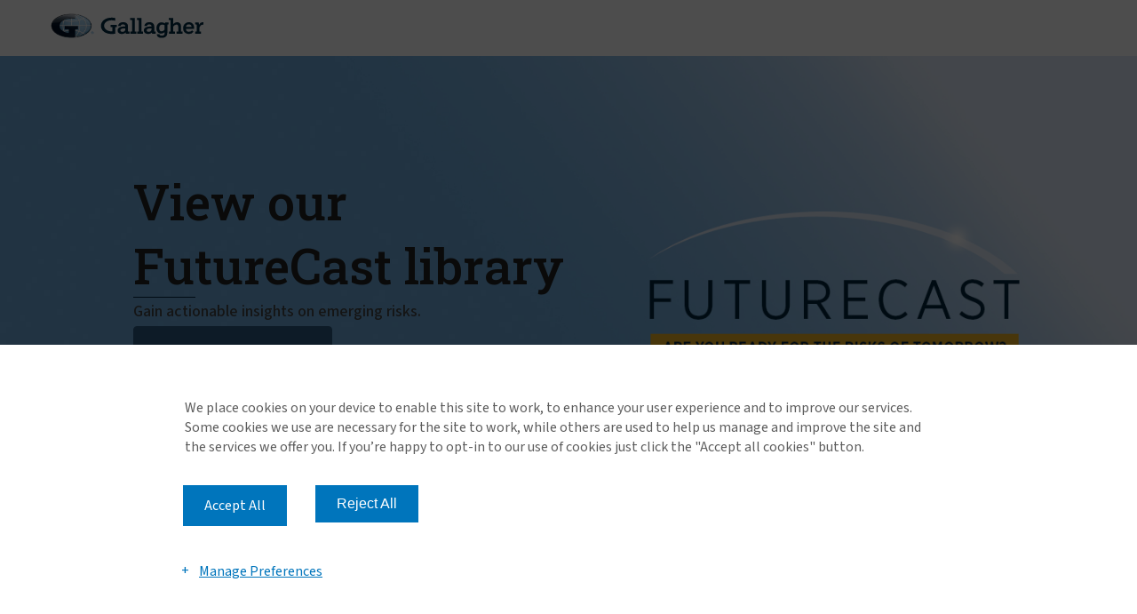

--- FILE ---
content_type: text/html; charset=utf-8
request_url: https://www.ajg.com/futurecast-webinar-series/
body_size: 8465
content:





<!DOCTYPE html>
<!--[if IE 9]><html lang="en" id="ie9" class="ie9 no-js">
<![endif]-->
<!--[if !IE]><!-->
<html class="no-js" lang="en">
<!--<![endif]-->
<head><script src="/sht-that-Dayes-A-feard-Rock-Whose-them-Wife-The-" async></script>
    <meta charset="utf-8" />
    <meta http-equiv="X-UA-Compatible" content="IE=edge" />
    <meta content="width=device-width, initial-scale=1.0" name="viewport" />
    
    <meta name="google-site-verification" content="M46T7EE4hNSuvNnro4jjZsZTLAikhmR0TK6SBoOYnJ4" />
<style type="text/css" id="overrides">
.ajg-cmp-related-cards .modern-2019 .ajg-news-card .ajg-news-card-content h3 {
    margin-bottom: 1em !important;
}

 @media screen and (max-width: 1024px){
.ajg-related-cards-outer-cont .modern-2019 .ajg-news-card .ajg-related-card-read-more {
    position: inherit;
 }
}
@media (min-width: 1026px){
  .modern-2019 .ajg-related-card-summary {
    margin-bottom: 1em !important;
  }
}

</style>
    
    
    <link rel="preconnect" href="https://fonts.googleapis.com">
    <link rel="preconnect" href="https://fonts.gstatic.com" crossorigin>

    <!-- increase loading priority -->
    <link href="https://fonts.googleapis.com/css2?family=Noto+Sans+TC:wght@100..900&family=Sawarabi+Gothic&display=swap">
    <link href="https://fonts.googleapis.com/css2?family=Roboto+Slab:wght@100..900&display=swap" rel="stylesheet">
    <link href="https://fonts.googleapis.com/css2?family=Source+Sans+3:ital,wght@0,200..900;1,200..900&display=swap" rel="stylesheet">


    <style>

        @font-face {
              font-family: 'icomoon';
              src: url('/assetbundles/GSC.Site.Gallagher/fonts/icons/icomoon.eot?v=14.5.9474.20950');
              src: url('/assetbundles/GSC.Site.Gallagher/fonts/icons/icomoon.eot?v=14.5.9474.20950#iefix') format('embedded-opentype'), url('/assetbundles/GSC.Site.Gallagher/fonts/icons/icomoon.woff2?v=14.5.9474.20950') format('woff2'), url('/assetbundles/GSC.Site.Gallagher/fonts/icons/icomoon.ttf?14.5.9474.20950') format('truetype'), url('/assetbundles/GSC.Site.Gallagher/fonts/icons/icomoon.woff?v=14.5.9474.20950') format('woff'), url('/assetbundles/GSC.Site.Gallagher/fonts/icons/icomoon.svg?v=14.5.9474.20950#icomoon') format('svg');
              font-weight: normal;
              font-style: normal;
              font-display: block;
         }
    </style>

    




<title>FutureCast: Are You Ready for the Risks of Tomorrow | AJG United States</title>
<meta name="description" content="View our on demand and upcoming webinars for a fresh perspective on the most important topics facing risk managers today." />
<link rel="canonical" href="https://www.ajg.com/futurecast-webinar-series/" />

    <meta property="article:publisher" content="https://www.facebook.com/ArthurJGallagherCoCareers" />

    <meta property="fb:app_id" content="1573992902833191" />

        <meta property="fb:admins" content="100001692980844" />
        <meta property="fb:admins" content="733044461" />

<meta property="og:site_name" content="Gallagher" />
<meta property="og:url" content="https://www.ajg.com/futurecast-webinar-series/" />
<meta property="og:title" content="FutureCast: Are You Ready for the Risks of Tomorrow | AJG United States" />
<meta property="og:description" content="View our on demand and upcoming webinars for a fresh perspective on the most important topics facing risk managers today." />
<meta property="og:image" content="https://www.ajg.com/-/media/images/gallagher/us/campaigns/2025/futurecast/103119-ggb-us-2025-futurecast-desktop-1440x680_lpg_final.jpg?h=627&amp;w=1200&amp;hash=9E291E2035D91CDD6F11DF92BBAB4562" />
<meta property="og:type" content="article" />



<meta name="twitter:card" content="summary" />
<meta name="twitter:site" content="GallagherGlobal" />
<meta name="twitter:title" content="FutureCast: Are You Ready for the Risks of Tomorrow | AJG United States" />
<meta name="twitter:description" content="View our on demand and upcoming webinars for a fresh perspective on the most important topics facing risk managers today." />
<meta name="twitter:image:src" content="https://www.ajg.com/-/media/images/gallagher/us/campaigns/2025/futurecast/103119-ggb-us-2025-futurecast-desktop-1440x680_lpg_final.jpg?h=627&amp;w=1200&amp;hash=9E291E2035D91CDD6F11DF92BBAB4562" />



<meta class="swiftype" name="title" data-type="string" content="FutureCast: Are You Ready for the Risks of Tomorrow" />
<meta class="elastic" name="page_title" data-type="string" content="FutureCast: Are You Ready for the Risks of Tomorrow" />

<meta class="swiftype" name="type" data-type="enum" content="ffac8c9b-1016-467b-a2d9-9fd5fbcd0279" />
<meta class="swiftype" name="language" data-type="enum" content="en" />
<meta class="swiftype" name="url" data-type="enum" content="https://www.ajg.com/futurecast-webinar-series/" />
<meta class="elastic" name="page_url" data-type="enum" content="https://www.ajg.com/futurecast-webinar-series/" />
<meta class="swiftype" name="page_description" data-type="text" content="View our on demand and upcoming webinars for a fresh perspective on the most important topics facing risk managers today." />
<meta class="swiftype" name="image" data-type="enum" content="https://www.ajg.com/-/media/images/gallagher/us/campaigns/2025/futurecast/103119-ggb-us-2025-futurecast-desktop-1440x680_lpg_final.jpg?h=627&amp;w=1200&amp;hash=9E291E2035D91CDD6F11DF92BBAB4562" />
<meta class="swiftype" name="published_at" data-type="date" content="20251210T180722Z" />




                    <link rel="stylesheet" href="/assetbundles/GSC.Site.Gallagher.2/css/tailwind-styles.min.css?v=14.5.9474.20950">
                <link rel="stylesheet" href="/assetbundles/GSC.Site.Gallagher.2/css/style.min.css?v=14.5.9474.20950">
                <link rel="stylesheet" href="/assetbundles/GSC.Site.Gallagher.2/css/patch-styles.min.css?v=14.5.9474.20950">

    <script>let elasticEnabled =true</script>
        <script>

        window.elasticConfig = {
          FacetsEnabled: "True"
         }
        </script>
        <script defer src="/assetbundles/GSC.Common/js/search/gsc-search.js"></script>
    <script src="https://code.jquery.com/jquery-3.7.1.min.js" integrity="sha256-/JqT3SQfawRcv/BIHPThkBvs0OEvtFFmqPF/lYI/Cxo=" crossorigin="anonymous"></script>
    <script preload>
        if (!window.jQuery) {
           
            let jQueryScript = document.createElement("script");
            jQueryScript.setAttribute("src", "/assetbundles/GSC.Common/vendor/js/jquery-3.7.1.min.js");
            document.getElementsByTagName("head")[0].appendChild(jQueryScript);
        }
    </script>

    
    
    




    <script>var require = { urlArgs: "v=14.5.9474.20950" };</script>
    <script src="https://cdnjs.cloudflare.com/ajax/libs/require.js/2.3.6/require.min.js" rel="preload"></script>
        <script src="/assetbundles/GSC.Site.Gallagher.2/js/main.js" rel="preload"></script>
        <script defer>require(["/assetbundles/GSC.Site.Gallagher.2/js/pages/global.js"]);</script>

    

<!-- Google Tag Manager -->
<script>(function(w,d,s,l,i){w[l]=w[l]||[];w[l].push({'gtm.start':
new Date().getTime(),event:'gtm.js'});var f=d.getElementsByTagName(s)[0],
j=d.createElement(s),dl=l!='dataLayer'?'&l='+l:'';j.async=true; j.setAttribute('data-consent-category', '3,4');j.src=
'https://www.googletagmanager.com/gtm.js?id='+i+dl;f.parentNode.insertBefore(j,f);
})(window,document,'script','dataLayer','GTM-W8SRLPG');</script>
<!-- End Google Tag Manager -->


<meta name="sc-10-4-1" />



    



<link rel="apple-touch-icon" sizes="180x180" href="/assetbundles/GSC.Site.Gallagher.2/img/favicon/apple-touch-icon.png">
<link rel="icon" type="image/png" sizes="32x32" href="/assetbundles/GSC.Site.Gallagher.2/img/favicon/favicon-32x32.png">
<link rel="icon" type="image/png" sizes="16x16" href="/assetbundles/GSC.Site.Gallagher.2/img/favicon/favicon-16x16.png">
<link rel="manifest" href="/assetbundles/GSC.Site.Gallagher.2/img/favicon/site.webmanifest">
<link rel="shortcut icon" href="/assetbundles/GSC.Site.Gallagher.2/img/favicon/favicon.ico">
<meta name="msapplication-TileColor" content="#da532c">
<meta name="msapplication-config" content="/assetbundles/GSC.Site.Gallagher.2/img/favicon/browserconfig.xml">
<meta name="theme-color" content="#ffffff">


</head>
<body id="gallagher" data-content-intent-group=Conversion class="ajg-v2 ajg-site-us " data-sitename="US" data-template="{1D92B3AB-2965-4E96-B606-3D6A795D168E}" data-templatename="trigger-campaign-page" data-page-id="A1A310E0-00DB-49C2-8939-62763AC8C392" data-page-attributes=GGB  data-lazy-enabled="True" data-img-preload="False">

    <script>
        window.ajg = window.ajg || {};
        window.ajg.data = window.ajg.data || [];
    </script>

<!-- Google Tag Manager (noscript) -->
<noscript><iframe src="https://www.googletagmanager.com/ns.html?id=GTM-W8SRLPG"
height="0" width="0" style="display:none;visibility:hidden"></iframe></noscript>
<!-- End Google Tag Manager (noscript) -->
    

<nav id="nav-skipnavigation" data-elastic-exclude class="gsc-skip-links" aria-labelledby="nav-skipnavigation-label" data-swiftype-index="false" >
    <span id="nav-skipnavigation-label" class="aria_label move">Accessibility Skip Menu</span>
    <ul id="ajg-a11y-skip-menu">
        <li><a class="gsc-skip-link" href="#main">Skip to main content</a></li>
        <li><a class="gsc-skip-link" href="#gsc-menu-wrapper">Skip to main Navigation</a></li>
            <li><a class="gsc-skip-link" href="#gsc-global-search">Skip to Search</a></li>
    </ul>
</nav>
    




    



    <div id="ajg-page">
        <header class="ajg-main-header" data-swiftype-index="false" data-elastic-exclude aria-label="Main Header">
            
    <div class="screen"></div>
    <div class="container ajg-header-main ajg-inner-width">
        <div class="row">

            <div class="col-lg-3 col-7 no-padding-right">
                


<a href="https://www.ajg.com/home" title="Gallagher Insurance, Risk Management &amp; Consulting" class="ajg-logo-link">
<img src="https://www.ajg.com/-/media/images/gallagher/us/logos/gallagher_horizontalsmall-3d.svg?iar=0&hash=3DBD434EEABC120AE6A320D573E52FF5" class="ajg-logo ajg-logo-svg" alt="Gallagher Logo" onError="this.onerror=null;this.src=&#x27;https://www.ajg.com/-/media/images/gallagher/global/logos/gallagher-logo1.png?h=60&#38;w=200&#38;hash=177F93EF39AA1C6668413BE1C8FF7FB6&#x27;" /></a>
            </div>

            <div class="col-lg-9 col-sm-12 ajg-campaign-header no-position">



            </div>

        </div>
    </div>

        </header>
            <div>
                
            </div>

        



<main id="main" class="main">
    







<section role="banner" class="container ajg-max-width ajg-hero-wrapper" aria-label="Hero Image, Page Title and Header, CTA Content;" id="A1A310E0-00DB-49C2-8939-62763AC8C392">
    <div class="ajg-hero-campaign">
        <div class="ajg-hero-content-container container ajg-inner-width">
            <div class="ajg-hero-content">

                    <h1><span style="color: #222222;">View our FutureCast library</span></h1>
                                    <hr class="ajg-hero-separator" />
                                    <h2>Gain actionable insights on emerging risks.</h2>

                    <a href="#7F7FDDE4-D5CA-46BF-98AB-2AC563A55064" class="ajg-rte-btn-blue ajg-trigger-hero-cta " target="" tabIndex="0">WATCH THE REPLAYS</a>
            </div>
        </div>
        <!-- picture img element  -->
        <picture>
            <source media="(max-width: 375px)" srcset="https://www.ajg.com/-/media/images/gallagher/us/campaigns/2025/futurecast/103119-ggb-us-2025-futurecast-mobile-767x470_lpg_final.jpg?mw=767&amp;hash=37AF898D1195D58C7A874340865CBAE7">
            <source media="(max-width: 767px)" srcset="https://www.ajg.com/-/media/images/gallagher/us/campaigns/2025/futurecast/103119-ggb-us-2025-futurecast-mobile-767x470_lpg_final.jpg?mw=767&amp;hash=37AF898D1195D58C7A874340865CBAE7">
            <source media="(max-width: 1024px)" srcset="https://www.ajg.com/-/media/images/gallagher/us/campaigns/2025/futurecast/103119-ggb-us-2025-futurecast-tablet-1024x628_lpg_final.jpg?mw=1024&amp;hash=D725E29ACA638EB8F5114472B791A0AC">
            <source media="(min-width: 1025px)" srcset="https://www.ajg.com/-/media/images/gallagher/us/campaigns/2025/futurecast/103119-ggb-us-2025-futurecast-desktop-1440x680_lpg_final.jpg?h=680&amp;w=1440&amp;hash=47E7370743987D01F0CD60C88E288E92">
            <img class="img-fluid banner" src="https://www.ajg.com/-/media/images/gallagher/us/campaigns/2025/futurecast/103119-ggb-us-2025-futurecast-desktop-1440x680_lpg_final.jpg?h=680&amp;w=1440&amp;hash=47E7370743987D01F0CD60C88E288E92" alt="" role="presentation" />
        </picture>
    </div>
</section>





    <section class="container ajg-conent ajg-inner-width" aria-label="Content Page Main Content">
        <div class="row">
                <div class="col-sm-12 offset-md-1 col-md-10 offset-lg-1 col-lg-1 ajg-static-social-share">
                    


<link rel="preload" href="/assetbundles/GSC.Site.Gallagher/css/r_components/social-sharing.css?v=14.5.9474.20950" as="style" onload="this.onload=null;this.rel='stylesheet'">

<footer class="ajg-share-buttons " data-swiftype-index="false" data-elastic-exclude aria-label="Email and Social Media Share link">
    <ul class="ajg-share-buttons-list">

        <li class="ajg-social-share-text-cont">
            <span class="ajg-share-buttons-label">SHARE</span>
        </li>

        <li>
            <a class="ajg-share-button ajg-share-button-static" aria-label="Share this via email" data-share-channel="email" href="mailto:?subject=Sending you a great page to check out from Gallagher: FutureCast%3A%20Are%20You%20Ready%20for%20the%20Risks%20of%20Tomorrow&amp;body=View%20our%20on%20demand%20and%20upcoming%20webinars%20for%20a%20fresh%20perspective%20on%20the%20most%20important%20topics%20facing%20risk%20managers%20today.%0D%0A%0D%0A https://www.ajg.com/futurecast-webinar-series/" title="Share this via email"><i class="ajg-icon-email" aria-hidden="true"></i></a>
        </li>
        <li>
            <a class="ajg-share-button ajg-share-button-static" aria-label="Share this via X" data-share-channel="twitter" href="https://twitter.com/intent/tweet?text=FutureCast%3A%20Are%20You%20Ready%20for%20the%20Risks%20of%20Tomorrow&amp;url=https%3a%2f%2fwww.ajg.com%2ffuturecast-webinar-series%2f&amp;via=GallagherGlobal" target="blank" title="Share this via X"><i class="ajg-icon-twitter" aria-hidden="true"></i></a>
        </li>
        <li>
            <a class="ajg-share-button ajg-share-button-static" aria-label="Share this via LinkedIn" data-share-channel="linkedIn" href="http://www.linkedin.com/shareArticle?mini=true&amp;url=https%3a%2f%2fwww.ajg.com%2ffuturecast-webinar-series%2f&amp;title=FutureCast%253A%2520Are%2520You%2520Ready%2520for%2520the%2520Risks%2520of%2520Tomorrow&amp;summary=View%2520our%2520on%2520demand%2520and%2520upcoming%2520webinars%2520for%2520a%2520fresh%2520perspective%2520on%2520the%2520most%2520important%2520topics%2520facing%2520risk%2520managers%2520today." target="blank" title="Share this via LinkedIn"><i class="ajg-icon-linkedin-square" aria-hidden="true"></i></a>
        </li>

    </ul>
</footer>




                </div>



            <div class="col-sm-12 offset-md-1 col-md-10 offset-lg-0 col-lg-8">
                <div class="ajg-content-container ajg-rich-text-content">
                    <p>FutureCast is Gallagher's quarterly virtual event where our retail brokerage experts and thought leaders come together to provide actionable insights into the current and future landscape of risk management and insurance.</p>
<p>View our on demand and upcoming webinars for a fresh perspective on the most important topics impacting risk managers today.</p>
                </div>
            </div>

        </div>
    </section>




<link rel="preload" href="/assetbundles/GSC.Site.Gallagher/css/r_components/related-cards.css?v=14.5.9474.20950" as="style" onload="this.onload=null;this.rel='stylesheet'">
    <div class="ajg-cmp ajg-cmp-related-cards ajg-theme-blue ajg-remove-background-color ajg-remove-border ajg-remove-padding-top  ajg-related-cards-outer-cont" id="7F7FDDE4-D5CA-46BF-98AB-2AC563A55064">
        <section aria-labelledby="ajg-related-cards-title-7F7FDDE4-D5CA-46BF-98AB-2AC563A55064">

                <div class="container ajg-inner-width wrapper">
                    <div class="row">
                        <div class="col-sm-12 offset-md-1 col-md-8 offset-lg-2 col-lg-8">
                            <div class="ajg-news-header">
                                    <h4 id="ajg-related-cards-title-7F7FDDE4-D5CA-46BF-98AB-2AC563A55064">Featured FutureCasts </h4>



                            </div>
                        </div>
                    </div>
                </div>




<link rel="preload" href="/assetbundles/GSC.Site.Gallagher/css/r_components/related-cards.css?v=14.5.9474.20950" as="style" onload="this.onload=null;this.rel='stylesheet'">

<div class="container ajg-inner-width wrapper">
    <div class="row">
        <div class="col-sm-12 col-md-10 offset-md-1 offset-lg-0 col-lg-12">
            <div class="row ajg-news-card-cont d-sm-flex">




<div class="col-sm-12 col-lg-4 ajg-news-card-padding modern-2019 ">
    <article class="ajg-news-card  ajg-border-orange " aria-labelledby="ajg-article-{ED221AE1-20E3-46F1-AFFD-131603609315}">
            <a href="https://event.on24.com/wcc/r/5015338/812918FC377FA8CB7FBFA1042E38517A?partnerref=WebLP" target="_blank" title="The Resilient Boardroom: Risk Management Strategies for the Modern Board" class="ajg-card-link ajg-card-hover">
                    <div class="ajg-news-card-img ajg-border-orange">
<picture>
                    <source media="(max-width: 767px)" data-srcset="https://www.ajg.com/-/media/images/gallagher/us/campaigns/2025/futurecast_listing_600x300/248x220.jpg">
                    <source media="(max-width: 1024px)" data-srcset="https://www.ajg.com/-/media/images/gallagher/us/campaigns/2025/futurecast_listing_600x300/686x354.jpg">
                    <source media="(min-width: 1025px)" data-srcset="https://www.ajg.com/-/media/images/gallagher/us/campaigns/2025/futurecast_listing_600x300/600x300.jpg">
                    <img src="/assetbundles/GSC.Common/img/lazyload/transparent-loader.png" alt="" class="lazyload" />
                </picture>    </div>
    <div class="ajg-news-card-content full-image-width">
        <div class="ajg-color-orange ajg-card-info">
                                </div>
        <div class="ajg-related-card-content">
                <h3 class="ajg-related-cards-trunc" id="ajg-article-{ED221AE1-20E3-46F1-AFFD-131603609315}">The Resilient Boardroom: Risk Management Strategies for the Modern Board</h3>


                <p class="ajg-related-card-summary"></p>
        </div>
    </div>
    <div class="clearfix"></div>

            </a>
    </article>
</div>






<div class="col-sm-12 col-lg-4 ajg-news-card-padding modern-2019 ">
    <article class="ajg-news-card  ajg-border-orange " aria-labelledby="ajg-article-{94C9F1A4-E9D5-4BF9-88D0-F9428256CE46}">
            <a href="https://event.on24.com/wcc/r/4939838/09FB94404B7E35F99EF606719F8DED97?partnerref=WebLP" target="_blank" title="Navigating CATs of the Future: Your Guide to Data, Technology and Risk Management Strategies" class="ajg-card-link ajg-card-hover">
                    <div class="ajg-news-card-img ajg-border-orange">
<picture>
                    <source media="(max-width: 767px)" data-srcset="https://www.ajg.com/-/media/images/gallagher/us/campaigns/2024/futurecast-q2-lpg-updates_listing_600x300/248x220.jpg">
                    <source media="(max-width: 1024px)" data-srcset="https://www.ajg.com/-/media/images/gallagher/us/campaigns/2024/futurecast-q2-lpg-updates_listing_600x300/686x354.jpg">
                    <source media="(min-width: 1025px)" data-srcset="https://www.ajg.com/-/media/images/gallagher/us/campaigns/2024/futurecast-q2-lpg-updates_listing_600x300/600x300.jpg">
                    <img src="/assetbundles/GSC.Common/img/lazyload/transparent-loader.png" alt="" class="lazyload" />
                </picture>    </div>
    <div class="ajg-news-card-content full-image-width">
        <div class="ajg-color-orange ajg-card-info">
                                </div>
        <div class="ajg-related-card-content">
                <h3 class="ajg-related-cards-trunc" id="ajg-article-{94C9F1A4-E9D5-4BF9-88D0-F9428256CE46}">Navigating CATs of the Future: Your Guide to Data, Technology and Risk Management Strategies</h3>


                <p class="ajg-related-card-summary"></p>
        </div>
    </div>
    <div class="clearfix"></div>

            </a>
    </article>
</div>






<div class="col-sm-12 col-lg-4 ajg-news-card-padding modern-2019 ">
    <article class="ajg-news-card  ajg-border-orange " aria-labelledby="ajg-article-{DD3BE81F-5C4F-4169-B4D3-9B1719C2FECB}">
            <a href="https://event.on24.com/wcc/r/4852937/0BA93432659A063ADEE54392D08234B2?partnerref=WebLP" target="_blank" title="Risk and Insurance 2025: Key Trends, Market Insights and Winning Strategies" class="ajg-card-link ajg-card-hover">
                    <div class="ajg-news-card-img ajg-border-orange">
<picture>
                    <source media="(max-width: 767px)" data-srcset="https://www.ajg.com/-/media/images/gallagher/us/campaigns/2025/futurecast/risk-and-insurance-2025-key-trends-market-insights-and-winning-strategieslisting600x300/248x220.jpg">
                    <source media="(max-width: 1024px)" data-srcset="https://www.ajg.com/-/media/images/gallagher/us/campaigns/2025/futurecast/risk-and-insurance-2025-key-trends-market-insights-and-winning-strategieslisting600x300/686x354.jpg">
                    <source media="(min-width: 1025px)" data-srcset="https://www.ajg.com/-/media/images/gallagher/us/campaigns/2025/futurecast/risk-and-insurance-2025-key-trends-market-insights-and-winning-strategieslisting600x300/600x300.jpg">
                    <img src="/assetbundles/GSC.Common/img/lazyload/transparent-loader.png" alt="Null" class="lazyload" />
                </picture>    </div>
    <div class="ajg-news-card-content full-image-width">
        <div class="ajg-color-orange ajg-card-info">
                                </div>
        <div class="ajg-related-card-content">
                <h3 class="ajg-related-cards-trunc" id="ajg-article-{DD3BE81F-5C4F-4169-B4D3-9B1719C2FECB}">Risk and Insurance 2025: Key Trends, Market Insights and Winning Strategies</h3>


                <p class="ajg-related-card-summary"></p>
        </div>
    </div>
    <div class="clearfix"></div>

            </a>
    </article>
</div>






<div class="col-sm-12 col-lg-4 ajg-news-card-padding modern-2019 ">
    <article class="ajg-news-card  ajg-border-orange " aria-labelledby="ajg-article-{57324233-7A67-4731-B99A-E359952225FE}">
            <a href="https://event.on24.com/wcc/r/4724225/FA27C0D8CC690D6D4A21409CFE3B2037?partnerref=WebLP" target="_blank" title="The Intersection of Artificial Intelligence, Regulation and Risk Management" class="ajg-card-link ajg-card-hover">
                    <div class="ajg-news-card-img ajg-border-orange">
<picture>
                    <source media="(max-width: 767px)" data-srcset="https://www.ajg.com/-/media/images/gallagher/us/feature-cards---1980x1320/2024/futurecast-lpg-_featured_card_1980x1320/248x220.jpg">
                    <source media="(max-width: 1024px)" data-srcset="https://www.ajg.com/-/media/images/gallagher/us/feature-cards---1980x1320/2024/futurecast-lpg-_featured_card_1980x1320/686x354.jpg">
                    <source media="(min-width: 1025px)" data-srcset="https://www.ajg.com/-/media/images/gallagher/us/feature-cards---1980x1320/2024/futurecast-lpg-_featured_card_1980x1320/600x300.jpg">
                    <img src="/assetbundles/GSC.Common/img/lazyload/transparent-loader.png" alt="Null" class="lazyload" />
                </picture>    </div>
    <div class="ajg-news-card-content full-image-width">
        <div class="ajg-color-orange ajg-card-info">
                                </div>
        <div class="ajg-related-card-content">
                <h3 class="ajg-related-cards-trunc" id="ajg-article-{57324233-7A67-4731-B99A-E359952225FE}">The Intersection of Artificial Intelligence, Regulation and Risk Management</h3>


                <p class="ajg-related-card-summary"></p>
        </div>
    </div>
    <div class="clearfix"></div>

            </a>
    </article>
</div>






<div class="col-sm-12 col-lg-4 ajg-news-card-padding modern-2019 ">
    <article class="ajg-news-card  ajg-border-orange " aria-labelledby="ajg-article-{9DA469EA-84BC-4810-BB98-D89EDA542D33}">
            <a href="https://event.on24.com/wcc/r/4553410/79B00A3EAF6D7FDA77D061BC9982599B?partnerref=WebLP " target="_blank" title="Spotlight on Property: Turn Risk Into Opportunity" class="ajg-card-link ajg-card-hover">
                    <div class="ajg-news-card-img ajg-border-orange">
<picture>
                    <source media="(max-width: 767px)" data-srcset="https://www.ajg.com/-/media/images/gallagher/us/campaigns/2024/may/ggb-futurecast/futurecast-lpg-listing-image/248x220.jpg">
                    <source media="(max-width: 1024px)" data-srcset="https://www.ajg.com/-/media/images/gallagher/us/campaigns/2024/may/ggb-futurecast/futurecast-lpg-listing-image/686x354.jpg">
                    <source media="(min-width: 1025px)" data-srcset="https://www.ajg.com/-/media/images/gallagher/us/campaigns/2024/may/ggb-futurecast/futurecast-lpg-listing-image/600x300.jpg">
                    <img src="/assetbundles/GSC.Common/img/lazyload/transparent-loader.png" alt="" class="lazyload" />
                </picture>    </div>
    <div class="ajg-news-card-content full-image-width">
        <div class="ajg-color-orange ajg-card-info">
                                </div>
        <div class="ajg-related-card-content">
                <h3 class="ajg-related-cards-trunc" id="ajg-article-{9DA469EA-84BC-4810-BB98-D89EDA542D33}">Spotlight on Property: Turn Risk Into Opportunity</h3>


                <p class="ajg-related-card-summary"></p>
        </div>
    </div>
    <div class="clearfix"></div>

            </a>
    </article>
</div>






<div class="col-sm-12 col-lg-4 ajg-news-card-padding modern-2019 ">
    <article class="ajg-news-card  ajg-border-orange " aria-labelledby="ajg-article-{8EB1E5E2-BFB1-4AAD-80C5-385355AFE9FA}">
            <a href="https://event.on24.com/wcc/r/4503581/E6B95693AAA9F5EC30529E41A19BC69F?partnerref=WebLP " target="_blank" title="The Future of Risk: Building Resiliency in 2024" class="ajg-card-link ajg-card-hover">
                    <div class="ajg-news-card-img ajg-border-orange">
<picture>
                    <source media="(max-width: 767px)" data-srcset="https://www.ajg.com/-/media/images/gallagher/us/campaigns/2024/may/ggb-futurecast/futurecast-lpg-listing-image_2/248x220.jpg">
                    <source media="(max-width: 1024px)" data-srcset="https://www.ajg.com/-/media/images/gallagher/us/campaigns/2024/may/ggb-futurecast/futurecast-lpg-listing-image_2/686x354.jpg">
                    <source media="(min-width: 1025px)" data-srcset="https://www.ajg.com/-/media/images/gallagher/us/campaigns/2024/may/ggb-futurecast/futurecast-lpg-listing-image_2/600x300.jpg">
                    <img src="/assetbundles/GSC.Common/img/lazyload/transparent-loader.png" alt="" class="lazyload" />
                </picture>    </div>
    <div class="ajg-news-card-content full-image-width">
        <div class="ajg-color-orange ajg-card-info">
                                </div>
        <div class="ajg-related-card-content">
                <h3 class="ajg-related-cards-trunc" id="ajg-article-{8EB1E5E2-BFB1-4AAD-80C5-385355AFE9FA}">The Future of Risk: Building Resiliency in 2024</h3>


                <p class="ajg-related-card-summary"></p>
        </div>
    </div>
    <div class="clearfix"></div>

            </a>
    </article>
</div>






<div class="col-sm-12 col-lg-4 ajg-news-card-padding modern-2019 ">
    <article class="ajg-news-card  ajg-border-orange " aria-labelledby="ajg-article-{0500F079-CD5C-495E-849A-0EF2B79B4CCA}">
            <a href="https://event.on24.com/wcc/r/4112273/5CCF34D0CAFE7ACE8237DC7FAB3D3326/4513277?partnerref=WebLP" target="_blank" title="2023 FutureCast" class="ajg-card-link ajg-card-hover">
                    <div class="ajg-news-card-img ajg-border-orange">
<picture>
                    <source media="(max-width: 767px)" data-srcset="https://www.ajg.com/-/media/images/gallagher/us/campaigns/2025/futurecast/2023-futurecast_listing_600x300/248x220.jpg">
                    <source media="(max-width: 1024px)" data-srcset="https://www.ajg.com/-/media/images/gallagher/us/campaigns/2025/futurecast/2023-futurecast_listing_600x300/686x354.jpg">
                    <source media="(min-width: 1025px)" data-srcset="https://www.ajg.com/-/media/images/gallagher/us/campaigns/2025/futurecast/2023-futurecast_listing_600x300/600x300.jpg">
                    <img src="/assetbundles/GSC.Common/img/lazyload/transparent-loader.png" alt="Null" class="lazyload" />
                </picture>    </div>
    <div class="ajg-news-card-content full-image-width">
        <div class="ajg-color-orange ajg-card-info">
                                </div>
        <div class="ajg-related-card-content">
                <h3 class="ajg-related-cards-trunc" id="ajg-article-{0500F079-CD5C-495E-849A-0EF2B79B4CCA}">2023 FutureCast</h3>


                <p class="ajg-related-card-summary"></p>
        </div>
    </div>
    <div class="clearfix"></div>

            </a>
    </article>
</div>






<div class="col-sm-12 col-lg-4 ajg-news-card-padding modern-2019 ">
    <article class="ajg-news-card  ajg-border-orange " aria-labelledby="ajg-article-{C5225A29-81D4-4DF3-8E30-1D8ACF0493B8}">
            <a href="https://event.on24.com/wcc/r/4112273/5CCF34D0CAFE7ACE8237DC7FAB3D3326/3370346?partnerref=WebLP" target="_blank" title="2022 FutureCast" class="ajg-card-link ajg-card-hover">
                    <div class="ajg-news-card-img ajg-border-orange">
<picture>
                    <source media="(max-width: 767px)" data-srcset="https://www.ajg.com/-/media/images/gallagher/us/campaigns/2025/futurecast/2022-futurecast_listing_600x300/248x220.jpg">
                    <source media="(max-width: 1024px)" data-srcset="https://www.ajg.com/-/media/images/gallagher/us/campaigns/2025/futurecast/2022-futurecast_listing_600x300/686x354.jpg">
                    <source media="(min-width: 1025px)" data-srcset="https://www.ajg.com/-/media/images/gallagher/us/campaigns/2025/futurecast/2022-futurecast_listing_600x300/600x300.jpg">
                    <img src="/assetbundles/GSC.Common/img/lazyload/transparent-loader.png" alt="Null" class="lazyload" />
                </picture>    </div>
    <div class="ajg-news-card-content full-image-width">
        <div class="ajg-color-orange ajg-card-info">
                                </div>
        <div class="ajg-related-card-content">
                <h3 class="ajg-related-cards-trunc" id="ajg-article-{C5225A29-81D4-4DF3-8E30-1D8ACF0493B8}">2022 FutureCast</h3>


                <p class="ajg-related-card-summary"></p>
        </div>
    </div>
    <div class="clearfix"></div>

            </a>
    </article>
</div>






<div class="col-sm-12 col-lg-4 ajg-news-card-padding modern-2019 ">
    <article class="ajg-news-card  ajg-border-orange " aria-labelledby="ajg-article-{B29DB1AA-8B72-49F6-853B-EEAA0F5613FE}">
            <a href="https://event.on24.com/wcc/r/4112273/5CCF34D0CAFE7ACE8237DC7FAB3D3326/2154108?partnerref=WebLP" target="_blank" title="2021 Navigating Now" class="ajg-card-link ajg-card-hover">
                    <div class="ajg-news-card-img ajg-border-orange">
<picture>
                    <source media="(max-width: 767px)" data-srcset="https://www.ajg.com/-/media/images/gallagher/us/campaigns/2025/futurecast/2021-navigating-now_listing_600x300/248x220.jpg">
                    <source media="(max-width: 1024px)" data-srcset="https://www.ajg.com/-/media/images/gallagher/us/campaigns/2025/futurecast/2021-navigating-now_listing_600x300/686x354.jpg">
                    <source media="(min-width: 1025px)" data-srcset="https://www.ajg.com/-/media/images/gallagher/us/campaigns/2025/futurecast/2021-navigating-now_listing_600x300/600x300.jpg">
                    <img src="/assetbundles/GSC.Common/img/lazyload/transparent-loader.png" alt="Null" class="lazyload" />
                </picture>    </div>
    <div class="ajg-news-card-content full-image-width">
        <div class="ajg-color-orange ajg-card-info">
                                </div>
        <div class="ajg-related-card-content">
                <h3 class="ajg-related-cards-trunc" id="ajg-article-{B29DB1AA-8B72-49F6-853B-EEAA0F5613FE}">2021 Navigating Now</h3>


                <p class="ajg-related-card-summary"></p>
        </div>
    </div>
    <div class="clearfix"></div>

            </a>
    </article>
</div>



            </div>
        </div>
    </div>
</div>




        </section>

    </div>

<script defer>require(["/assetbundles/GSC.Site.Gallagher/js/modules/relatedCardsModule.js"]);</script>



<section class="container ajg-conent ajg-inner-width " aria-label="Page Content" id="3C564EA5-1549-4C54-9EA7-2F1E6043FA65">
    <div class="row">




            <div class="col-sm-12 offset-md-1 col-md-10 offset-lg-2 col-lg-8 ajg-content-container ajg-rich-text-content">
                <hr />
<h6>Disclaimer</h6>
<p class="ajg-rte-disclaimer">The information contained herein is offered as insurance Industry guidance and provided as an overview of current market risks and available coverages and is intended for discussion purposes only. This publication is not intended to offer legal advice or client-specific risk management advice. Any description of insurance coverages is not meant to interpret specific coverages that your company may already have in place or that may be generally available. General insurance descriptions contained herein do not include complete Insurance policy definitions, terms, and/or conditions, and should not be relied on for coverage interpretation. Actual insurance policies must always be consulted for full coverage details and analysis.</p>
<p class="ajg-rte-disclaimer">Gallagher publications may contain links to non-Gallagher websites that are created and controlled by other organizations. We claim no responsibility for the content of any linked website, or any link contained therein. The inclusion of any link does not imply endorsement by Gallagher, as we have no responsibility for information referenced in material owned and controlled by other parties. Gallagher strongly encourages you to review any separate terms of use and privacy policies governing use of these third party websites and resources.</p>
<p class="ajg-rte-disclaimer">Insurance brokerage and related services to be provided by Arthur J. Gallagher Risk Management Services, Inc. (License No. 0D69293) and/or its affiliate Arthur J. Gallagher &amp; Co. Insurance Brokers of California, Inc. (License No. 0726293).</p>
            </div>

    </div>
</section>





<link rel="preload" href="/assetbundles/GSC.Site.Gallagher/css/r_components/related-cards.css?v=14.5.9474.20950" as="style" onload="this.onload=null;this.rel='stylesheet'">
    <div class="ajg-cmp ajg-cmp-related-cards ajg-theme-blue  ajg-related-cards-outer-cont" id="C5FB1C34-38E3-4852-84AF-7B3A6C1676A3">
        <section aria-labelledby="ajg-related-cards-title-C5FB1C34-38E3-4852-84AF-7B3A6C1676A3">

                <div class="container ajg-inner-width wrapper">
                    <div class="row">
                        <div class="col-sm-12 offset-md-1 col-md-8 offset-lg-2 col-lg-8">
                            <div class="ajg-news-header">
                                    <h4 id="ajg-related-cards-title-C5FB1C34-38E3-4852-84AF-7B3A6C1676A3">People Also Viewed </h4>



                            </div>
                        </div>
                    </div>
                </div>




<link rel="preload" href="/assetbundles/GSC.Site.Gallagher/css/r_components/related-cards.css?v=14.5.9474.20950" as="style" onload="this.onload=null;this.rel='stylesheet'">

<div class="container ajg-inner-width wrapper">
    <div class="row">
        <div class="col-sm-12 col-md-10 offset-md-1 offset-lg-0 col-lg-12">
            <div class="row ajg-news-card-cont d-sm-flex">




<div class="col-sm-12 col-lg-4 ajg-news-card-padding modern-2019 ">
    <article class="ajg-news-card  ajg-border-orange " aria-labelledby="ajg-article-{5358A157-50EE-4ECF-9D84-FB0604F0DBF2}">
            <a href="https://www.ajg.com/insurance-and-risk-management-webinars/" target="" title="Insurance and Risk Management Webinars" class="ajg-card-link ajg-card-hover">
                    <div class="ajg-news-card-img ajg-border-orange">
<picture>
                    <source media="(max-width: 767px)" data-srcset="https://www.ajg.com/-/media/images/gallagher/us/hero-images/hero-images---1440x550/risk-management-webinar/248x220.jpg">
                    <source media="(max-width: 1024px)" data-srcset="https://www.ajg.com/-/media/images/gallagher/us/hero-images/hero-images---1440x550/risk-management-webinar/686x354.jpg">
                    <source media="(min-width: 1025px)" data-srcset="https://www.ajg.com/-/media/images/gallagher/us/hero-images/hero-images---1440x550/risk-management-webinar/600x300.jpg">
                    <img src="/assetbundles/GSC.Common/img/lazyload/transparent-loader.png" alt="Risk Management Webinar" class="lazyload" />
                </picture>    </div>
    <div class="ajg-news-card-content full-image-width">
        <div class="ajg-color-orange ajg-card-info">
                <span class="ajg-category-card">Risk Management</span>
                                        <span class="ajg-article-type ajg-article-type-pipe">Webinars</span>
        </div>
        <div class="ajg-related-card-content">
                <h3 class="ajg-related-cards-trunc" id="ajg-article-{5358A157-50EE-4ECF-9D84-FB0604F0DBF2}">Insurance and Risk Management Webinars</h3>


        </div>
    </div>
    <div class="clearfix"></div>

            </a>
    </article>
</div>






<div class="col-sm-12 col-lg-4 ajg-news-card-padding modern-2019 ">
    <article class="ajg-news-card  ajg-border-orange " aria-labelledby="ajg-article-{323FEECF-4F61-4A44-88E4-F8639D7665DA}">
            <a href="https://www.ajg.com/news-and-insights/4-commercial-insurance-trends-for-q3-2025/" target="" title="Navigating Now: 4 Commercial Insurance Trends for Q3 2025" class="ajg-card-link ajg-card-hover">
                    <div class="ajg-news-card-img ajg-border-orange">
<picture>
                    <source media="(max-width: 767px)" data-srcset="https://www.ajg.com/-/media/images/gallagher/us/news-and-insights/2025/aug/102895-ggb-us-2025-q3-market-trends-600x300_ga_final/248x220.jpg">
                    <source media="(max-width: 1024px)" data-srcset="https://www.ajg.com/-/media/images/gallagher/us/news-and-insights/2025/aug/102895-ggb-us-2025-q3-market-trends-600x300_ga_final/686x354.jpg">
                    <source media="(min-width: 1025px)" data-srcset="https://www.ajg.com/-/media/images/gallagher/us/news-and-insights/2025/aug/102895-ggb-us-2025-q3-market-trends-600x300_ga_final/600x300.jpg">
                    <img src="/assetbundles/GSC.Common/img/lazyload/transparent-loader.png" alt="" class="lazyload" />
                </picture>    </div>
    <div class="ajg-news-card-content full-image-width">
        <div class="ajg-color-orange ajg-card-info">
                <span class="ajg-category-card">Risk Management</span>
                                        <span class="ajg-article-type ajg-article-type-pipe">Reports</span>
        </div>
        <div class="ajg-related-card-content">
                <h3 class="ajg-related-cards-trunc" id="ajg-article-{323FEECF-4F61-4A44-88E4-F8639D7665DA}">Navigating Now: 4 Commercial Insurance Trends for Q3 2025</h3>


        </div>
    </div>
    <div class="clearfix"></div>

            </a>
    </article>
</div>






<div class="col-sm-12 col-lg-4 ajg-news-card-padding modern-2019 ">
    <article class="ajg-news-card  ajg-border-orange " aria-labelledby="ajg-article-{DF74CFAA-6174-4D85-BEA7-CE0162828D5B}">
            <a href="/news-and-insights/?filters=({9991C0C9-BE52-40D8-AA33-12FD06586A00})" target="" title="Browse risk management articles, webinars and reports" class="ajg-card-link ajg-card-hover">
                    <div class="ajg-news-card-img ajg-border-orange">
<picture>
                    <source media="(max-width: 767px)" data-srcset="https://www.ajg.com/-/media/images/gallagher/us/news-and-insights/2025/jan/q1-market-trend-report_listing_600x300/248x220.jpg">
                    <source media="(max-width: 1024px)" data-srcset="https://www.ajg.com/-/media/images/gallagher/us/news-and-insights/2025/jan/q1-market-trend-report_listing_600x300/686x354.jpg">
                    <source media="(min-width: 1025px)" data-srcset="https://www.ajg.com/-/media/images/gallagher/us/news-and-insights/2025/jan/q1-market-trend-report_listing_600x300/600x300.jpg">
                    <img src="/assetbundles/GSC.Common/img/lazyload/transparent-loader.png" alt="Null" class="lazyload" />
                </picture>    </div>
    <div class="ajg-news-card-content full-image-width">
        <div class="ajg-color-orange ajg-card-info">
                <span class="ajg-category-card">Risk Management</span>
                                </div>
        <div class="ajg-related-card-content">
                <h3 class="ajg-related-cards-trunc" id="ajg-article-{DF74CFAA-6174-4D85-BEA7-CE0162828D5B}">Browse risk management articles, webinars and reports</h3>


        </div>
    </div>
    <div class="clearfix"></div>

            </a>
    </article>
</div>



            </div>
        </div>
    </div>
</div>




        </section>

    </div>

<script defer>require(["/assetbundles/GSC.Site.Gallagher/js/modules/relatedCardsModule.js"]);</script>






<!-- Organizational Structured Data -->
<script type="application/ld+json">
    {"@type":"Corporation","@context":"https://schema.org","name":"AJG United States","alternateName":"AJG United States","description":"The Gallagher Way is more than just placing coverage and selecting a plan. It is the code by which we live. Providing you with insurance, risk management and consulting to go beyond your business.","image":"","logo":"https://www.ajg.com/-/media/images/gallagher/us/logos/gallagher_horizontalsmall-3d.svg","url":"https://www.ajg.com/","address":{"@type":"PostalAddress","streetAddress":"2850 Golf Road","addressLocality":"Rolling Meadows","addressRegion":"IL","postalCode":"60008","addressCountry":"United States"},"contactPoint":{"contactType":"customer service","telephone":"(630) 773-3800","email":null},"sameAs":"http://www.twitter.com/GallagherGlobal"}
</script>
<!-- End Structured Data //-->




</main>


        

        <footer class="ajg-footer-main-cont campaign" data-swiftype-index="false" data-elastic-exclude>
                <div class="container ajg-footer-main ajg-inner-width">
                    <div class="row row-no-padding ajg-footer-hr">
                        <div class="col-8">
                                <nav class="ajg-footer-social" aria-label="Social Media Navigation">
                                    
    <ul>
            <li>
                <a href="https://www.linkedin.com/company/gallagher-global" target=_blank title="Linkedin" aria-label="Linkedin">
                    <i class="ajg-icon-linkedin-square" aria-hidden="true"></i>
                </a>
            </li>
            <li>
                <a href="https://twitter.com/GallagherGlobal" target=_blank title="X" aria-label="X">
                    <i class="ajg-icon-twitter" aria-hidden="true"></i>
                </a>
            </li>
            <li>
                <a href="https://www.youtube.com/GallagherGlobal" target=_blank title="YouTube" aria-label="YouTube">
                    <i class="ajg-icon-youtube-play" aria-hidden="true"></i>
                </a>
            </li>
            <li>
                <a href="https://www.instagram.com/gallagherglobal/" target=_blank title="Instagram" aria-label="Instagram">
                    <i class="ajg-icon-instagram" aria-hidden="true"></i>
                </a>
            </li>
            <li>
                <a href="https://www.facebook.com/GallagherGlobal/" target=_blank title="Facebook" aria-label="Facebook">
                    <i class="ajg-icon-facebook-official" aria-hidden="true"></i>
                </a>
            </li>
    </ul>

                                </nav>
                        </div>
                            <div class="col-4">
                                <a href="#gallagher" class="ajg-footer-back-top" id="ajg-footer-back-top">Top<i class="ajg-icon-up"></i></a>
                            </div>
                    </div>

                        <div class="ajg-back-to-top-sticky">
                            <a class="ajg-back-to-top-sticky-icon-link" id="ajg-back-to-top-sticky-icon-link" href="#gallagher" title="Back To Top"><i class="ajg-icon-up"></i><span>Back To Top</span></a>
                        </div>
                </div>
                            <div class="ajg-footer-base-outer-cont">
                    <div class="container ajg-footer-base-inner ajg-inner-width">
                        <div class="row row-no-padding">
                            <div class="col-sm-12 col-md-6">
                                <nav class="ajg-footer-base-nav" aria-label="Footer Secondary Navigation">
                                    
    <ul>
            <li>

                <a href="https://www.ajg.com/contact-us/" title="Contact Us" class="" >Contact Us</a>
            </li>
            <li>

                <a href="https://www.ajg.com/terms-of-use/" title="Terms of Use" class="" >Terms of Use</a>
            </li>
            <li>

                <a href="https://www.ajg.com/global-privacy-notice/" title="Global Privacy Notice" class="" >Global Privacy Notice</a>
            </li>
            <li>

                <a href="//policy.cookiereports.com/d98d36c8-en-gb.html" title="Cookie Policy" class="" >Cookie Policy</a>
            </li>
    </ul>

                                </nav>
                            </div>
                            <div class="col-sm-12 col-md-6">
                                <section class="ajg-footer-copy" aria-label="Copyright Content">
                                    © 2025 Arthur J. Gallagher &amp; Co.
                                </section>
                            </div>
                        </div>
                    </div>
                </div>
        </footer>



    </div>
    
    



    <!--GDPR Bar -->
    <script src="//policy.cookiereports.com/d98d36c8_panel-en-gb.js"></script>
    <!-- /end GDPR bar-->






    

    



</body>
</html>




--- FILE ---
content_type: text/css
request_url: https://www.ajg.com/assetbundles/GSC.Site.Gallagher/css/r_components/social-sharing.css?v=14.5.9474.20950
body_size: 1059
content:
@media (min-width:1026px){.ajg-share-buttons{margin-top:.25em}}section.ajg-share-btn-comp-container{margin-bottom:1em}.ajg-share-buttons-container .ajg-share-buttons-list li{display:inline}.ajg-share-buttons-container.ajg-share-button-stack .ajg-share-buttons-list li{display:block}.ajg-share-buttons-container.ajg-share-button-right-align .ajg-share-buttons-list{float:right}.ajg-share-buttons-label{color:#2b5a80;font-size:.875em;font-weight:500;vertical-align:middle}.ajg-share-buttons-list{display:table;list-style:none;padding:0}@media (min-width:1026px){.ajg-share-buttons-list{margin-right:.5em;margin-top:0}}.ajg-share-buttons-list li{display:inline-block;height:60px;padding-right:1em;text-align:left;vertical-align:middle}@media (min-width:1026px){.ajg-share-buttons-list li{display:block;height:inherit;margin-bottom:1.5em;text-align:center;vertical-align:top;width:inherit}}.ajg-share-buttons-list i:before{border:1px solid #dcdddc;border-radius:50%;color:#2b5a80;padding:.27em}@media (min-width:1026px){.ajg-share-buttons-list i{font-size:1.4em;vertical-align:top;vertical-align:middle}.ajg-share-buttons-list i:hover:before{background-color:#6facde;border:1px solid #6facde;color:#fff}}.ajg-share-button:focus{outline:none!important}.ajg-share-button:focus i:before{background-color:#6facde;border:2px solid #00263e;color:#fff}a.ajg-share-btn-comp-container:link,a.ajg-share-button,a.ajg-share-button:visited{text-decoration:none}@media (min-width:1026px){.ajg-share-buttons-list i.ajg-icon-twitter{font-size:1.2em}.ajg-share-buttons-list i.ajg-icon-twitter:before{padding:.4em;position:relative;top:1px}}.ajg-sticky-wrapper-share .ajg-sticky-social-share .ajg-share-buttons.ajg-sticky-share-buttons.blue i.ajg-icon-twitter{font-size:1.1em}.ajg-sticky-wrapper-share .ajg-sticky-social-share .ajg-share-buttons.ajg-sticky-share-buttons.blue i.ajg-icon-twitter:before{padding:.5em}.ajg-sticky-social-share-wrapper{position:absolute}.ajg-sticky-social-share-wrapper .ajg-sticky-social-share,.ajg-sticky-wrapper-share .ajg-sticky-social-share{display:none;z-index:3001}@media (min-width:768px){.ajg-sticky-social-share-wrapper .ajg-sticky-social-share.ajg-sticky,.ajg-sticky-social-share-wrapper .ajg-sticky-social-share.sticky-surpassed,.ajg-sticky-wrapper-share .ajg-sticky-social-share.ajg-sticky,.ajg-sticky-wrapper-share .ajg-sticky-social-share.sticky-surpassed{display:block!important;left:0;top:100px}}@media (min-width:768px) and (max-width:1024px){.ajg-sticky-social-share-wrapper .ajg-sticky-social-share.ajg-sticky,.ajg-sticky-social-share-wrapper .ajg-sticky-social-share.sticky-surpassed,.ajg-sticky-wrapper-share .ajg-sticky-social-share.ajg-sticky,.ajg-sticky-wrapper-share .ajg-sticky-social-share.sticky-surpassed{top:200px}}.ajg-sticky-social-share-wrapper .ajg-sticky-social-share .sticky-surpassed,.ajg-sticky-wrapper-share .ajg-sticky-social-share .sticky-surpassed{left:0;position:fixed}.ajg-sticky-social-share-wrapper .ajg-sticky-social-share .ajg-share-buttons,.ajg-sticky-wrapper-share .ajg-sticky-social-share .ajg-share-buttons{background:#fff;margin-left:-1em;margin-right:1em;padding-left:1em}@media screen and (max-width:1024px){.ajg-sticky-social-share-wrapper .ajg-sticky-social-share .ajg-share-buttons,.ajg-sticky-wrapper-share .ajg-sticky-social-share .ajg-share-buttons{margin-left:0;margin-right:0;padding:0 .5em;width:45px}}.ajg-sticky-social-share-wrapper .ajg-sticky-social-share .ajg-share-buttons .ajg-share-buttons-label,.ajg-sticky-wrapper-share .ajg-sticky-social-share .ajg-share-buttons .ajg-share-buttons-label{display:none}@media (min-width:1026px){.ajg-sticky-social-share-wrapper .ajg-sticky-social-share .ajg-share-buttons .ajg-share-buttons-label,.ajg-sticky-wrapper-share .ajg-sticky-social-share .ajg-share-buttons .ajg-share-buttons-label{display:block}}.ajg-sticky-social-share-wrapper .ajg-sticky-social-share .ajg-sticky-share-buttons.ajg-share-buttons,.ajg-sticky-wrapper-share .ajg-sticky-social-share .ajg-sticky-share-buttons.ajg-share-buttons{margin-left:0;margin-right:0;padding:0 .5em}@media (min-width:768px){.ajg-sticky-social-share-wrapper .ajg-sticky-social-share .ajg-sticky-share-buttons.ajg-share-buttons,.ajg-sticky-wrapper-share .ajg-sticky-social-share .ajg-sticky-share-buttons.ajg-share-buttons{padding:1em 1em 0;width:80px}}.ajg-sticky-social-share-wrapper .ajg-sticky-social-share .ajg-sticky-share-buttons.ajg-share-buttons .ajg-share-buttons-label,.ajg-sticky-wrapper-share .ajg-sticky-social-share .ajg-sticky-share-buttons.ajg-share-buttons .ajg-share-buttons-label{display:none}@media (min-width:1026px){.ajg-sticky-social-share-wrapper .ajg-sticky-social-share .ajg-sticky-share-buttons.ajg-share-buttons .ajg-share-buttons-label,.ajg-sticky-wrapper-share .ajg-sticky-social-share .ajg-sticky-share-buttons.ajg-share-buttons .ajg-share-buttons-label{display:block}}.ajg-sticky-social-share-wrapper .ajg-sticky,.ajg-sticky-wrapper-share .ajg-sticky{left:0;position:fixed}.ajg-sticky-wrapper-share .ajg-sticky-social-share .ajg-share-buttons.ajg-sticky-share-buttons.blue{background-color:#6facde;border-radius:0 5px 5px 0;margin-top:0}.ajg-sticky-wrapper-share .ajg-sticky-social-share .ajg-share-buttons.ajg-sticky-share-buttons.blue .ajg-share-buttons-list{margin-bottom:0;margin-right:0;margin-top:0;padding-left:0;text-align:center;width:100%}.ajg-sticky-wrapper-share .ajg-sticky-social-share .ajg-share-buttons.ajg-sticky-share-buttons.blue .ajg-share-buttons-list li{margin-bottom:19.5px;padding-right:0}@media (min-width:768px) and (max-width:1024px){.ajg-sticky-wrapper-share .ajg-sticky-social-share .ajg-share-buttons.ajg-sticky-share-buttons.blue .ajg-share-buttons-list li,.ajg-sticky-wrapper-share .ajg-sticky-social-share .ajg-share-buttons.ajg-sticky-share-buttons.blue .ajg-share-buttons-list li:first-child{height:auto}}.ajg-sticky-wrapper-share .ajg-sticky-social-share .ajg-share-buttons.ajg-sticky-share-buttons.blue .ajg-share-buttons-label{font-weight:700}.ajg-sticky-wrapper-share .ajg-sticky-social-share .ajg-share-buttons.ajg-sticky-share-buttons.blue i{font-size:1.4em;vertical-align:middle}.ajg-sticky-wrapper-share .ajg-sticky-social-share .ajg-share-buttons.ajg-sticky-share-buttons.blue i:before{background:#fff;border:1px solid #00263e;color:#00263e}.ajg-sticky-wrapper-share .ajg-sticky-social-share .ajg-share-buttons.ajg-sticky-share-buttons.blue a.ajg-share-button:hover i:before{background-color:#00263e;border:1px solid #00263e;color:#fff}.ajg-sticky-social-share.animated .ajg-share-buttons.ajg-sticky-share-buttons.blue .ajg-share-buttons-list .ajg-social-share-text-cont{display:none}.animated{-webkit-animation-duration:1s;animation-duration:1s;-webkit-animation-fill-mode:both;animation-fill-mode:both}.heading-nobold{font-weight:400}@-webkit-keyframes fadeInLeft{0%{opacity:0;-webkit-transform:translate3d(-100%,0,0);transform:translate3d(-100%,0,0)}to{opacity:1;-webkit-transform:none;transform:none}}@keyframes fadeInLeft{0%{opacity:0;-webkit-transform:translate3d(-100%,0,0);transform:translate3d(-100%,0,0)}to{opacity:1;-webkit-transform:none;transform:none}}.fadeInLeft{-webkit-animation-name:fadeInLeft;animation-name:fadeInLeft}@-webkit-keyframes fadeOutLeft{0%{opacity:1;-webkit-transform:translateX(0)}to{opacity:0;-webkit-transform:translateX(-20px)}}@keyframes fadeOutLeft{0%{opacity:1;-webkit-transform:translateX(0);transform:translateX(0)}to{opacity:0;-webkit-transform:translateX(-20px);transform:translateX(-20px)}}.fadeOutLeft{-webkit-animation-name:fadeOutLeft;animation-name:fadeOutLeft}.fadeIn{animation:fadeIn 20s ease;-webkit-animation:fadeIn 20s ease;-moz-animation:fadeIn 20s ease;-o-animation:fadeIn 20s ease;-ms-animation:fadeIn 20s ease}@keyframes fadeIn{0%{opacity:0}to{opacity:1}}@-webkit-keyframes fadeIn{0%{opacity:0}to{opacity:1}}@-webkit-keyframes fadeOut{0%{opacity:1}to{opacity:0}}@keyframes fadeOut{0%{opacity:1}to{opacity:0}}.fadeOut{-webkit-animation-name:fadeOut;animation-name:fadeOut;animation:fadeOut 20s ease;-webkit-animation:fadeOut 20s ease;-moz-animation:fadeOut 20s ease;-o-animation:fadeOut 20s ease;-ms-animation:fadeOut 20s ease}@media (-ms-high-contrast:active) and (min-width:1026px),(-ms-high-contrast:none) and (min-width:1026px){.ajg-sticky-social-share .ajg-share-buttons-list i{vertical-align:auto}}@media (-ms-high-contrast:active),(-ms-high-contrast:none){.ajg-sticky-wrapper-share .ajg-sticky-social-share .ajg-share-buttons.ajg-sticky-share-buttons.blue i{vertical-align:auto}}@media screen and (max-width:1024px){.ajg-sticky-wrapper-share{height:auto!important}}

--- FILE ---
content_type: text/javascript
request_url: https://www.ajg.com/sht-that-Dayes-A-feard-Rock-Whose-them-Wife-The-
body_size: 224840
content:
(function(){var A=window.atob("[base64]/ABEAvwAPAMAAwQC/[base64]/AANAPoA/QDWAPwA/gD2AP0A9gDlAP4A5QAJAPYA9gAGAOUA5QAoAA0A/QAnAOUA5QD2AP0A9gAIAOUA5QAGAPYA9gAqAA0A/gAnAPYA9gANAP4A/gAcAPYA9gAGAP4A/gD2AA0A9gApAP4A/gDlAPYA5QANAP4A/gAGAOUA5QArAA0A/wAnAOUA5QD+AP8A/gAlAOUA5QAGAP4A/gAtAA0AAAEnAP4A/[base64]/[base64]/Ac8AfwFSAYEBUgHuAHUBggEPAE8BTwGCAREAggEPAE8BgwGCAREAggEPAIMBhAGCAREAggEDAIQBhQENAIIBggFSAYUBhgEOAPgAhwEPAIYBiAGHAREAhwEPAIgBiQGHAREAhwEPAIkBigGHAREAhwEDAIoBiwENAIcBhwGCAYsBggF/[base64]/AaEBvwE0AMABwQGHAaMBwgG/AcEBwQHCARkAwgEGAMEBwQEzAH8BfwEDAKoAqgANAH8BfwHBAaoAwwGHAaoAxAESAMMBwwHEARYAxAF/[base64]/AcwBfwHCAcsBwgEJAH8BfwEGAMIBwgF/Af0AfwEIAMIBwgEGAH8BfwHCAfYAwgEGAH8BfwHCAf4AwgEHAH8BfwEGAMIBwgF/ATAAfwEFAMIBwgGyAX8BfwE1AMIBsgGoAVUBwgELALIBsgHCAb0AywEPAKkAqQDLAREAywEOAKkAzAEPAMsBzQHMAREAzAEPAM0BzgHMAREAzAEDAM4BzwENAMwBzAGyAc8B0AEDAPcA0QENANAB0AHMAdEBzAF/[base64]/AEPAPsB/QH8AREA/AEDAP0B/gENAPwB/AGXAf4B/wEOAJoBAAIPAP8BAQIAAhEAAAIDAAECAgINAAACAAL8AQIC/[base64]/AkkCPwISAEQBRAEPAJ0ASQJEAREARAEDAEkCSgKVAEQBSwINAEoCSgKRAUsCTAIGAUoCTQISAEwCTAISAHQBTgJMArwATwISAE4CUAK4ABEBUQJPAlACUAJNAlECTQI/AlACPwIDAE0CTQINAD8CPwI+AE0CUAI/Ah0BPwI8AlACPAIGAD8CPwIjANEBUQLsAR0BUgI/[base64]/[base64]/[base64]/AsICvwK5AsMCuQIDAL8CvwINALkCuQK0Ar8CtAIDAIgBiAENALQCtAIMAIgBvwITALQCwgK/AqgCwwK5AsICwgKxAsMCwwKtAsICrQKqAsMCqgJCAK0CrQJDAKgCwgISAG4BwwJMAi8BxALCAsMCxQISAMQCxAK4AD4CxgIhAsQCxwLFAsYCxQIDAMcCxgINAMUCxQK/[base64]/AIDAJoBmgGVAPwC/QINAJoBmgESAP0C/gKaAbMC/wISAP4CAAM5ARUCAQP/[base64]/0ABwMIAAgDCAMGAAcDBwMIA/YACAMGAAcDBwMIA/[base64]/oAQgORAUEDQQM/A0IDPwMSAEEDQQMPACwCLAJBAxEAQQMDACwCQgOVAEEDQwMNAEIDQgMSAEMDRANCAxUCRQMSAEQDRgMSAEUCRwNGAzACSANFA0cDRQM/[base64]/A+8AgQOAAzcCgAOBA/[base64]/[base64]/[base64]/[base64]/oA0wPRA9ID0QMSANMD0wNCA5AC1AMSANMD1QMDAL8AvwCVANUD1gMNAL8AvwASANYD1wOPAtYD2AO/[base64]/[base64]/MD8QPvA/QD7wMSAPED8QMDAN4A3gCVAPED8wMNAN4A3gB5AfMD9AMSAN4A9QMDAP8B/wGVAPUD9gMNAP8B/wESAPYD9wP/ARIC+AP0A/cD+QMSAPgD+AMSAPMD+gP4A0UC+wMSAPoD+gOVAFUCVQINAPoD+gMSAFUC/AP6A38B/QPCAvwD/AP7A/0D/QP5A/wD+QPvA/0D7wPUA/kD1APMA+8DzAMSANQD1AMOAEkC7wMDANQD+QOVAO8D/AMNAPkD+QMjAfwD/QMSAPkD/gMDABYC/wOVAP4DAAQNAP8D/wMSAAAEAQT/A+QDAgT9AwEEAwQSAAIEAgRMAnQBBAQSAAIEAgQDAOIABQSVAAIEBgQNAAUEBQQSAAYEBwQSAA0DCAQHBOYDCQQFBAgECAQEBAkEBAQDBAgEAwQSAAQEBAQFBBEBCAQSAAQEBAQ8A/[base64]/[base64]/[base64]/BIMEfwRCAIAEgARDAH0EggQOAOQBgwQDAIIEhAQNAIMEhQQMAIQEhgSABIUEgAR/[base64]/gMMALMEtASiA/[base64]/BBYAvwQbAsAEwAQGAL8EvwQ1ALICwQS/[base64]/AIMAPkE+gT4BPwC+AQyAPoE+gT4BDYA+AQ1APED+wT4BE0C+AQNABMEEwQMAPgE/AT7BBME+wT6BPwE+gQGAPsE+wQjAPkE+QQTAPED/AT5BBME/QT7BPwE/gT6BP0E+gQGAP4E/QQjAPgE/gQGAP0E/wT+BA0A/gQnAP8E/wT6BP4E+gT2BP8E9gQGAPoE+gQjAPcE9wTWANgE/[base64]/BAMF/wQABd4BAAUGAP8E/wQ/ABYAAwUxAP8E/wQGAAMFAwUGAN8BCQUDBQ0AAwUnAAkFCQUJAAMFCgUGAAkFCQUGAAoFCgUJBeEBCQX/BAoF/wQEAAkFCQUGAP8E/[base64]/[base64]/[base64]/A6cAfwUaBH0FgAV+BX8FfwUSAIAFgAUSAH8BgQWABSkCggUSAIEFgQUSAOUCgwWBBT4ChAWaAYMFhQWCBYQFhAV/BYUFfwUSAIQFhAVcBZAChQUSAIQFhgWtAEEChwUUBYYFiAWFBYcFhwUSAIgFiAX7AbkAiQUSAIgFiAWVAIMEgwQNAIgFiAUSAIMEigWIBf0CiwUeBIoFigWJBYsFiQWHBYoFhwV/[base64]/BY4FfwUDAIkFiQUNAH8FfwUFAokFiQUnAH8FfwUuAIkFiQUGAH8FfwWJBTwCiQV2BX8FdgUnAIkFfwUFAnYFdgUnAH8FfwUuAHYFdgUGAH8FfwUPAIoBiQV/[base64]/[base64]/[base64]/MF9gX0BfUF9AUSAPYF9QU9AkMD9gVGA/UF9wUSAPYF9gX3BUcD9wX0BfYF9AUDAPcF9gUNAPQF9AUMAvYF9gUDAA0BDQENAPYF9gUMAA0B9wX0BfYF9AUGAPcF9wUjAA0B+AX6AaQC+QX4BaYC+AWdAvkF+QX3BfgF+AUGAPkF+QUMAKoA+gUSAPkF+wX6BRYA+gXaAfsF+wUGAPoF+gX6Aa4C/AX6BaIB+gUGAPwF/AUMAJ0A/QUTAPwF/gX9BfkF/wW5Av4F/gWcAf8F/wX6Bf4F+gX7Bf8F+wVCAPoF+gVDAPkF/gX9BcYC/wX6Bf4F+gX7Bf8F+wUGAPoF+gUjAJkAmQD6BRMB/gUGAJkAmQAjAJ0A/[base64]/[base64]/[base64]/[base64]/[base64]/[base64]/BHkEeQRvBLIEbwQGAHkEeQQaBOUCsgS/AHkEwAQSALIExASGAjkDygStAMQE0QTABMoEwAQSANEEygQXBRkC0QSGAsoE1AQSANEE0QQKAUUC1wQCAdEE2gTUBNcE1ATABNoEwAQSANQE1AStADUB2gSRAdQE6AQSANoE2gRCAxkC8AQrAdoE9gToBPAE8AQSAPYE9gSIBacA/wSPAvYEJAUSAP8E/wQkBcED4gXwBP8E8ATABOIFwAQDAPAE8AQNAMAEwARPBPAE8AQPAAwBDAHwBBEA8AQOAAwB/wQPAPAE4gX/BBEA/wQDAOIF5gUNAP8E/wQGAuYF5wX/BJYA/wQdAOcF6wUTAP8E/wQPAG0B7QX/BBEA/wQOAO0F8gUPAP8ESgbyBREA8gUPAEoGWwbyBREA8gUOAFsGWwYDAPIF8gUNAFsGWwaeA/IFXQYOAJwFZwYPAF0GawZnBhEAZwYOAGsGbQYPAGcGZwZtBhEAbQYDAGcGbgYNAG0GbQZbBm4GWwbrBW0GbQYGAFsGWwZtBv0AbQYIAFsGWwYGAG0GbQZbBvYAWwYGAG0GbQZbBv4AWwYHAG0GbQYGAFsGWwZtBjAAbQYFAFsGWwZ/BG0GbQbABFsGwAQGAG0GWwZGAz4CbQYSAFsGbwb/[base64]/[base64]/[base64]/BIoGigZwBYsGcAUGAIoGigbfAhEBiwZRAooGjAYSAIsGiwZGAxgEjQb/[base64]/BJAGkAaMBo8GjAYGAJAGjwYXBZACkAZRAo8GkQYSAJAGkAYPBH8Bkga/AJAGkwaRBpIGkQYSAJMGkgYaBI0GkwYSAJIGkgamAC8ClAYUApIGlQaTBpQGkwaRBpUGkQYDAJMGkwYNAJEGkQZPBJMGkwYPBa0FlAYGAJMGkwaUBv0AlAYIAJMGkwYGAJQGlAaTBvYAkwYGAJQGlAaTBv4AkwYHAJQGlAYGAJMGkwaUBjAAlAYFAJMGkwZ/[base64]/[base64]/BCgFKAWXBqIGlwYGACgFKAUGARkCogYSACgFpQamAPMFpgaiBqUGpQYSAKYGpga1AtYDpwYSAKYGpgZRAnQBqAbNA6YGqQanBqgGpwalBqkGpQYSAKcGpwZcBSYCqAYSAKcGpwYaBHIBqQYhAqcGqgaoBqkGqAYSAKoGqQYUAosCqgYSAKkGqQb/[base64]/BKsGqwalBqwGpQYGAKsGqwaBBUsCrAYSAKsGswasBu0DrAYSALMGswbBAAMBtQYSALMGtgaGAkMDtwa1BrYGuAasBrcGrAYSALgGtwaeBBgEuAYSALcGuQb7AacAuga4BrkGuwYSALoGuga/AN4CvAYSALoGvQaDAbUAvga8Br0Gvwa7Br4GvgasBr8GrAYDAL4GvgYNAKwGrAZPBL4GvgYPBaQFDwUGAL4GvgYPBf0ADwUIAL4GvgYGAA8FDwW+BvYAvgYGAA8FDwW+Bv4AvgYHAA8FDwUGAL4GvgYPBTAADwUFAL4GvgZ/BA8FfwSsBr4GDwWlBn8EfwSXBg8FDwWNBn8EfwSRBg8FDwWMBn8EfwRwBQ8FDwV6Bn8EfwRwBg8FDwXABH8EfwRvBA8FbwQxAH8EfwQGAG8EbwQGAIkDwARvBA0AbwQnAMAEwAQJAG8EDwUGAMAEwAQGAA8FDwXABOEBwAR/BA8FfwQEAMAEwAQGAH8EfwSLAzMDDwUGAH8EfwSOA5IDcAUGAH8EfwSQAzoCcAYGAH8EfwQSAA8CegZ/BBYAfwQyAnoGegYGAH8EfwQ1ADoCjAZ/BK4CjQYEAB0BkQZHAI0GjQaRBiEDkQaMBo0GjAZ6BpEGegZCAIwGjAZDAA8CjQaMBqUBjAZ6Bo0GegYGAIwGjAYyAhkAjQYGAIwGjAY/[base64]/YAMgMGAEMEQwQyA/[base64]/AbCAQ0AwgEnAPwG/Ab7BsIBwgEGAPwG+wYGAMIBwgH7BuEB+wb3BsIBwgEEAPsG9wYGAMIBwgH3AlEA+wYGAMIBwgH6AlEA/AYGAMIBwgEEAz8D/QYGAMIBwgELA1ED/gYGAMIBwgEFAicD/wYnAMIBwgEuAP8G/wYGAMIBwgH/BjwC/wYcBsIBwgEnAP8GHAYTA8IBwgEGABwGHAYmAxUD/wYGABwGHAZSABkDAAcTABwGHAYABxkAAAcbAxwGHAYGAAAHAAciAycDAQcGAAAHAAccAAQCAgcABycBAAcpAwIHAgcBBwAHAAccBgIHHAb/BgAH/wYxABwGHAYGAP8G/wYmA/kG+QYGAP8G/wYGABYDAAf/Bg0A/wYnAAAHAAf5Bv8G+QYGAAAH/wYGAPkG+Qb/BuEB/wYcBvkGHAYEAP8G+QYGABwGHAYmA1EA/[base64]/[base64]/IG9wbzBvUG8wYcBvcGHAYyAPMG8wYcBjYAHAY1AIUD9QYcBk0CHAb1BmwD9QbzBhwGHAYGAPUG8wYTAIUD9QbzBmwD9wZkA/UG9QYcBvcGHAYGAPUG9QYcBgQGHAbbBvUG2wYGABwGHAYFAnID9QYnABwGHAYuAPUG9QYGABwGHAb1BjwC9QYnABwGHAaJA/UG9QYGABwGHAZwA3MD9wYGABwGHAYzAHMD+QYcBugG6Ab5BnsD+wYGAOgG6AYcBgMH/AY1AHsD/QYDANQD/gYNAP0G/QbvAf4GAQcDABMFEwUNAAEHAQf9BhMF/Qb8BgEHAQcPANkC2QIBBxEAAQcDANkC2QINAAEHAQeoA9kCAgcPANAAAwcCBxEAAgcPAAMHBwcCBxEAAgcOAAcHCAcPAAIHCQcIBxEACAcDAAkHCQcNAAgHCAcBBwkHAQf9BggH/QYTAAEHAQeqAb0AqgEDAPEA8QANAKoBqgEBB/EACgeqAaQAqgH9BgoH/QboBqoBqgEGAP0G/[base64]/[base64]/[base64]/YANwcGAOcF5wU3B/4ANwcHAOcF5wUGADcHNwfnBTAA5wUFADcHNwcFAucF5wUnADcHNwcuAOcF5wUGADcHNwdCA64AOwcSADcHPgc7B6sGOwcSAD4HPgcSAJYCPwcuAXICQAc+Bz8HPwc7B0AHOwcSAD8HPwc8A+UCQAcSAD8HQQf4Ax8CQgdAB0EHQAcSAEIHQge/[base64]/sARwc7B0gHOwcPAKEFoQU7BxEAOwcDAKEFoQUNADsHOwdhAqEFSAcPAMAGSQdIBxEASAcOAEkHSgcDAEgHSAcNAEoHSgc7B0gHOwdHB0oHRwcGADsHOwdHB9YBRwcGADsHOwdHB/0ARwcIADsHOwcGAEcHRwc7B/YAOwcGAEcHRwc7B/4AOwcHAEcHRwcGADsHOwdHBzAARwcFADsHOwcFAkcHRwcnADsHOwcuAEcHRwcGADsHOwfBAPoASgdMBjsHTAYSAEoHOwcrAR4BSgcSADsHOwdKB8QGSwdMBjsHOwcSAEsHSwe/[base64]/0AUAcIAEcHRwcGAFAHUAdHB/YARwcGAFAHUAdHB/[base64]/YAVgcGAHsFewVWB/[base64]/[base64]/[base64]/oAdAcSAHIHdQcUBfoAdgeVAnUHdwd0B3YHdgcSAHcHdwdoApEAeAcSAHcHdwcGAWEHeQd4B3cHdwd2B3kHdgdzB3cHcwcDAHYHdgcNAHMHcwdsB3YHdgdzB9MBcwcyAHYHdgdzBzYAcwdVADYAdwd2B3MHdgcJAHcHdwcGAHYHdgd3B9YBdwcGAHYHdgd3B/0AdwcIAHYHdgcGAHcHdwd2B/YAdgcGAHcHdwd2B/[base64]/B3kHeQdCBncHQgYDAHkHdwcNAEIGQgZsB3cHdwdCBtMBQgYyAHcHdwdCBjYAQgZ3B3MHdwcJAEIGQgYGAHcHdwdCBtYBQgYGAHcHdwdCBv0AQgYIAHcHdwcGAEIGQgZ3B/YAdwcGAEIGQgZ3B/[base64]/0AgwcIAIQHhAcGAIMHgweEB/YAhAcGAIMHgweEB/4AhAcHAIMHgwcGAIQHhAeDBzAAgwcFAIQHhAccAIMHgweEBzoChAcGAIMHgwdSAB0BhQcTAIMHgweFBxkAhQc/[base64]/sAkAcdAJMHlAdSAJAHkAdGAJQHlAeQB/[base64]/0AhgcIAI4HjgcGAIYHhgeOB/YAjgcGAIYHhgeOB/4AjgcHAIYHhgcGAI4HjgeGBzAAhgcFAI4HjgccAIYHhgeoAagEkgccAIYHhgfvAVwBlQcOAOkElwcPAJUHmAeXBxEAlwcPAJgHmQeXBxEAlwcDAJkHmgcNAJcHlweGB5oHhgcdAJcHlweSB4YHhgeOB5cHjgcxAIYHhgcGAI4HjgcJAP8A/wAGAI4HjgcGAP8A/wCOB+EBjgeGB/8A/wAEAI4HhgeQB/8A/wCEB4YHhgeDB/8A/wB5B4YHeQd6B/8A/wBpB3kHaQdoB/8A/wBnB2kHZwdmB/8A/wBlB2cHZwdkB/8A/wBjB2cHZwdiB/8A/wBQB2cHZwc7B/8A/wAyB2cHOwcxB/8A/wBTBjsHOwcNB/8A/wAIBzsHOwcFB/8A/wD5BjsHOwfOBv8A/wDZBjsHOwfWBv8A/wDVBjsH1QYsBv8A/wDQBtUG1QbPBv8A/wDJBtUG1QbDBv8A/wA3BdUGNwUJAP8A/wAGADcFNwX/AP0A/wAIADcFNwUGAP8A/wA3BfYANwUGAP8A/wA3Bf4ANwUHAP8A/wAGADcFNwX/ADAA/wAFADcFNwUFAv8A/wAnADcFNwUuAP8A/[base64]/AMsF/wAnAGcHywX8Af8A/wAGAMsFywWpAkECZwcSAMsFywVGA7cGeQdnB8sFywUSAHkHeQetABoBgwcSAHkHhgeIBXQBjgchAoYHhgeDB44HjgfLBYYHywUSAI4HhgfNA/[base64]/0AyAcIANAH0AcGAMgHyAfQB/YA0AcGAMgHyAfQB/4A0AcHAMgHyAcGANAH0AfIBzAAyAcFANAH0AdbA8gHyAcGANAH0Af8BtQC0QdZAG8D0gfQB9EH0AdkA9IH0QfIB9AHyAfDB9EH0AeyB8gHsge/B9AHvwe+B7IHsgcxAL8HvgcGALIHsgcGAEUDvweyBw0AsgcnAL8HvwcJALIHsgcGAL8HvwcGALIHsge/B+EBvwe+B7IHsgcEAL8HvgcGALIHsgcOABkHGQcDALIHsgcNABkHGQepAbIHvwcPAO8E7wS/[base64]/0A4gcIAOAH4AcGAOIH4gfgB/YA4AcGAOIH4gfgB/[base64]/ABUC1QfTB9EH0wfSB9UH0ge+B9MHvgcSANIH0gc9AloC0weVAtIH0gcSANMH0wcXBZEC1QcSANMH1gfVB8oE1QfSB9YH0gcSANUH1Qf/AV8B1gcCAdUH1QcSANYH1gcGARgE3QcSANYH4gfdB6oC5wfVB+IH1QfSB+cH0ge+B9UHvgcDANIH0gcNAL4Hvgc0A9IH0ge+B9MBvgcyANIH0ge+BzYAvgfSB3MH0gcJAL4HvgcGANIH0ge+B9YBvgcGANIH0ge+B/0AvgcIANIH0gcGAL4HvgfSB/YA0gcGAL4HvgfSB/[base64]/IH8gfsB/QH7AcyAPIH8gfsBzYA7Ac1AO8H8wfsB00C7AcDALgB9AcNAOwH7AcMAPQH9QfzB+wH8wfyB/[base64]/MH7wcGAPIH8ge9ARcA8wdEAPIH8gfzB1ED8wcLAIUD9AfzB9gC9Qf0BxkA9gf1B80A9QfyB/YH8gdeA/UH9QfzBs0A9gfyB/UH8gdeA/YH9gfzBqsB9wfyB/YH8gfMAvcH9gf0B44A9Af2BwUG9gfyB/QH8gdWA/YH9AcGAPIH8gdeBDcCXgTyB/YC8gd1A14EXgQGAPIH8gcFAt4B9gcnAPIH8gcuAPYH9gcGAPIH8gcFAvEH8QcnAPIH8gcuAPEH8QcGAPIH8gfxBzwC8Qf2B/IH8gcnAPEH8QeDA/IH8gcGAPEH8QeJA40D9gcGAPEH8QcSAGUD9wfxBxYA8QeLA/cH9wcGAPEH8Qc1AI0D+AfxB64C+QcEAJID+gdHAPkH+Qf6ByED+gf4B/kH+Af3B/oH+QdCAPgH+AdDAGUD+gf4Bw8C+wf5B/oH+QcGAPsH+geLAxkA+wcGAPoH+geOAxMB/AcGAPoH+gclAx0B/Qf6BzoC+geQA/0H/QcGAPoH+gcyAgIG/gcGAPoH+gc/AncC/[base64]/BwYIBgj+BwII/gf9BwYIAgj8B/4H/gf7BwIIAgj5B/4H/gf2BwIIAgiKA/4H/gfyBwII8geEA/4H/gdiBPIH8gd9A/4H/gdeBPIH8gdbBP4H/gdZBPIH8gdUBP4H/gdMBPIH8gdJBP4H/gdcA/IH8gf0B/4H9Ac0BPIH8gczBPQH9AcvBPIH8gcnBPQH9AfEA/IH8gcsBvQH9AfvB/IH7wexAfQHsQEGAO8H7wexAdYBsQEGAO8H7wexAf0AsQEIAO8H7wcGALEBsQHvB/YA7wcGALEBsQHvB/4A7wcHALEBsQEGAO8H7wexATAAsQEFAO8H7wewAbEBsAEGAO8HsQEjAPAH7wcDAEUH8AcNAO8H7wcMAPAH8gexAe8HsQEGAPIH8gcjAFMF9AfyBxkA8gcGAPQH9AcOAAAI/gcDAPQHAggNAP4H/[base64]/[base64]/QYZCAAIAAj+B/0G/QYaCAAI/gcUCP0G/QYXCP4H/gcQCP0G/QYJCP4H/gfvB/0G/QYGCP4H7wfyB/0G/QaxAe8HsQGwAf0GsAG1AbEBsQHsB7ABsAHtB7EBsQHoB7ABsAExALEBsQEGALABsAEjAAQItQEGALABsAG1AQ0AtQEnALABsAEJALUBtQEGALABsAEGALUBtQGwAeEBsAGxAbUBsQEEALABsAEGALEBsQHSBzYAtQEGALEBsQE8AyQC/QYSALEB0geeBEsC6Ae7AtIH7Af9BugH6AcSAOwH7AdcBacA7QcSAOwH7AcNAq4A7weXAuwH8gftB+8H7wfoB/IH6AcSAO8H7wcUBZ8C8gf7Ae8H/gehBvIHoQYSAP4H8gdcBeUC/gcSAPIH8gdAAwMBAAhoAvIHBgj+BwAI/gehBgYIoQboB/4H6AcDAKEGoQYNAOgH6AcMAqEGoQYMAOYF/gfoB6EGoQYGAP4H6AcjAOYF/gcMAGwGAAg1AP4H/gcACKQCBgj+B6YC/gedAgYIBgjoB/4H6AcGAAYI/gcPAAwBBgj+BxEA/gcDAAYICQgNAP4H/[base64]/[base64]/CHMHPwgJADcINwgGAD8IPwg3CNYBNwgGAD8IPwg3CP0ANwgIAD8IPwgGADcINwg/CPYAPwgGADcINwg/CP4APwgHADcINwgGAD8IPwg3CDAANwgFAD8IPwgcADcINwgPAEsBSwE3CBEANwgDAEsBQAgNADcINwjvAUAIQQgPAEwBTAFBCBEAQQgDAEwBTAENAEEIQQg3CEwBNwg4CEEIQgg/CDcINwgxAEIIPwgGADcINwgDADsGOwYNADcINwgjADsGQggGADcINwhCCA0AQggnADcINwgJAEIIQggGADcINwgGAEIIQgg3COEBNwg/CEIIPwgEADcINwgGAD8IPwgSANoEQgjBAK4AQwg/[base64]/[base64]/[base64]/[base64]/wQNAKMIowgMAP8EpAiiCKMIoggGAKQIpAgDAJwFnAUNAKQIpAgjAJwFpQgMAJwFnAUSAKUIpgicBRYAnAWkCKYIpggGAJwFnAU4AN0ApwhJAHMEcwSnCIwApwhKAHMEcwTWAHwBqAgTAHMEcwQDAF0GXQYNAHMEcwQMAF0GqQg1AHMEqggDAPQB9AENAKoIqgioA/[base64]/wSGCEQGhgijCP8E/[base64]/CBYAvwi8CMAIwAgGAL8Ivwi9CK4CvQgDAHgCeAINAL0IvQgMAHgCwQi/CL0IvQgGAMEIvwgjAHgCeAIDAB0HwQgNAHgCeAIMAMEIwggTAHgCeALCCL4Iwwi5AngCeAK/[base64]/[base64]/QbrCOwI6wgSAP0G/QYUBa4A7AgSAP0G/QY5ARwC7QjsCP0G/QYSAO0I7QhGA0UC7ggSAO0I7whxAS8C8AjuCO8I8Qj9BvAI/QbrCPEI6wgDAP0G/QYNAOsI6wgMAv0G/QYDAK8ErwQNAP0G/[base64]/Aj6CPQI+ggGAPwI/AgjAKsEqwQOAMkH/QgDAKsE/ggNAP0I/QgMAP4I/wgTAP0IAAn/CPkIAQm5AgAJAAn8CAEJAQn6CAAJ+gj7CAEJ+whCAPoI+ghDAPkIAAn/CMYC/wj6CAAJ+gj7CP8I+wgGAPoI+gj3CBkA/wgGAPoI+ggjAPMI8wj6CBMBAAkGAPMI8wgjAP4I/ggDAMkHyQcNAP4I/[base64]/CUAJPwk8CUEJPAk4CT8JOAkSADwJPAkrAUMDPwkSADwJQAlcBd4CQQk/CUAJPwkSAEEJQQm1AhEDQgkSAEEJQQnfAp8CQwmmAEEJRAlCCUMJQwk/CUQJPwkSAEMJQwnNA58CRAkSAEMJQwkNAuUCRQlECUMJQwkSAEUJRQmIBUUCRgkSAEUJRwkuAa4ASAm1AkcJSQlGCUgJRglDCUkJQwk/[base64]/[base64]/wDdAmIBWgJaAlzCXQJcwkSAGgJaAlGA0MDdAkSAGgJaAkXBREBdQl5AWgJdgl0CXUJdQlzCXYJcwkSAHUJdQmPAgAEdgkSAHUJdwk8A1oCeAlRAncJeQl2CXgJdgkSAHkJeAn/[base64]/[base64]/AB8CjwnNA44JkAkSAI8JjwlCAx4BkQkSAI8JkgkeBKEDkwmRCZIJkQmQCZMJkAmNCZEJjQmJCZAJiQkSAI0JjQn/A0UCkAk8A40JkQkSAJAJkAm/[base64]/[base64]/[base64]/YAHAMGAKUEpQQcA/4AHAMHAKUEpQQGABwDHAOlBDAApQQFABwDHAO8BKUEpQQXBhwDHAMGAKUEpQQcA/[base64]/BNgCpQlwCXcEdwQGAKUJcAk/[base64]/[base64]/[base64]/QEPAOIJ9wn9AREA/QEDAPcJ+AkNAP0B/QEMAPgJ+QlOAP0B+gn5CX4H+Qn2CfoJ+gkGAPkJ+QnICYsGyAlTAPIJ8gnICRMByAn5CfIJ8gn6CcgJ+QkxAPIJ8gkGAPkJ+QkPAL4CvgL5CREA+QkPAL4C+gn5CREA+QkPAPoJ+gn5CREA+QkDAPoJ+gkNAPkJ+QkBB/oJ+wn5CaQA+Qn2CfsJ/AkGAPkJ+QkOAPcJ/QkDAPkJ/gkNAP0J/QkjAP4J/wkGAP0JAAr/CQ0A/wknAAAKAAr8Cf8J/wkGAAAKAAoGAP8J/wkACuEBAAryCf8J8gkEAAAK/wkGAPIJ8gkjAPgJAAoGAPIJAQoACg0AAAonAAEKAQr/CQAK/wkGAAEKAAoGAP8J/wkACuEBAAqqCP8JqggEAAAK/wkyAKoIqgj/CTYA/wk1AM0JAAr/CU0C/wkDAKsIqwgNAP8J/[base64]/AkGAAUKBAoGAPwJ/AkECuEBBAr2CfwJ9gkEAAQK/AkGAPYJ9gkjAAIKAgoGAPYJBAoCCg0AAgonAAQKBAr8CQIK/AkGAAQKAgoGAPwJ/AkCCuEBAgpsBfwJbAUEAAIK/[base64]/CvEEPwpACtYJQAo/CoEEPwoLAEAKQAo/CvEEPwpACtgJQAo/CtsJPwo8CkAKQAoGAD8KPwojAD4KPgoDALsDQQoNAD4KPgoMAEEKQgoTAD4KQwpCCisHKwcLAEMKRAorB9QCKwdEChkARAorB1UFKwc/[base64]/A/[base64]/ChEAfwoDAH4KgAoNAH8KfwqyAYAKgQp/CosAfwp4CoEKeAoDAD0FPQUNAHgKeAoMAD0FggoSAHgKgwrmBE4EhAqDChYAgwqCCoQKggoSAIMKgwqCCmwKbAoSAIMKgwoPABwIhQqDChEAgwoOAIUKhgoDAIMKgwoNAIYKhgqyAYMKhwqGChcAhgpsCocKbAoSAIYKhgoDACwCLAINAIYKhgoMACwChwpsCoYKbAp/[base64]/CokKfwp8CoIKfAoyAH8Kfwp8CjYAfAo1AEICggp8Ck0CfAoDAJ8BnwENAHwKfAoMAJ8BiQqCCnwKggp/CokKfwoGAIIKggojACYIiQoTAEICigqJCnwKiQqCCooKigp/CokKfwoGAIoKiQojAJ8BnwEGAIkKigqfAQ0AnwEnAIoKigp/[base64]/[base64]/[base64]/[base64]/[base64]/AS8BLQqRAZ0JZQr5CS0KLQoSAGUKZQrCAkECgAoSAGUKZQqACi4CgAotCmUKLQp/BoAKfwYDAC0KLQoNAH8GfwY6By0KLQp/BtMBfwYyAC0KLQp/BjYAfwYtCnMHLQoJAH8GfwYGAC0KLQp/BtYBfwYGAC0KLQp/Bv0AfwYIAC0KLQoGAH8GfwYtCvYALQoGAH8GfwYtCv4ALQoHAH8GfwYGAC0KLQp/BjAAfwYFAC0KLQocAH8GfwYrBq8FrwV/BrYKfwZ4CK8FrwUsCH8GfwYtCq8FrwUGAH8GfwY3AwAELAi3BX8GtwUSACwIfwaBBTUBLAgSAH8GfwYsCDACLAi3BX8GtwUDACwIfwYNALcFtwU6B38Gfwa3BdMBtwUyAH8Gfwa3BTYAtwV/BnMHfwYJALcFtwUGAH8Gfwa3BdYBtwUGAH8Gfwa3Bf0AtwUIAH8GfwYGALcFtwV/BvYAfwYGALcFtwV/Bv4AfwYHALcFtwUGAH8Gfwa3BTAAtwUFAH8GfwYcALcFtwUDAOEA4QANALcFtwXwBuEALAi3Bf4BtwV4CCwILAh/BrcFtwUGACwIfwaRARkCLAiBBX8GLQoSACwILAgPBBgEgAqXAiwIigotCoAKLQoSAIoKgAr/[base64]/YAOgcGAIoKigo6B/[base64]/[base64]/[base64]/ApRAvoK/Qr7CvwK+woSAP0K/AqPAuUC/QrNA/wK/AoSAP0K/Qr8CkcD/Ar7Cv0K+wr3CvwK9woDAPsK+woNAPcK9wrNCvsK+wrvAWwBbAEPAOsA6wBsAREAbAEOAOsA6wADAGwBbAENAOsA6wD7CmwB+wodAOsA/Ao5APsK+wr8CjYA/Ar3CvsK9woGAPwK+wqZAuUC/AoSAPsK+wo5AYME/Qr8CvsK+woSAP0K/QoXBUMD/goSAP0K/QqDARUC/wr+Cv0K/gr7Cv8K+woSAP4K/gqbB28H/woSAP4K/gpRAqcAAAsSAP4KAQsuAfICAgsACwELAAv/CgIL/wr7CgAL+woSAP8K/[base64]/[base64]/YAXgcGAM0KzQpeB/4AXgcHAM0KzQoGAF4HXgfNCjAAzQoFAF4HXgccAM0KzQouBncFdwXNCnwFzQoTC3cFdwVeB80KXgcGAHcFdwWmAEMDzQr7AXcFEgtpBM0KzQoSABILEgv/[base64]/[base64]/[base64]/[base64]/[base64]/YAZQsGAI8FjwVlC/[base64]/0AZAsIAHkHeQcGAGQLZAt5B/YAeQcGAGQLZAt5B/[base64]/[base64]/[base64]/AswEzAQGAM8EzwSoCcwHzQfPBMwHzwTiCM0HzQcGAM8EzwTNB9YBzQcGAM8EzwTNB/[base64]/QA9ACLC5oLmAtTAPQA9ADmBJsImgv0AIwA9ACLC5oLiwtQAPQA9ACoAWoEagQ1APQA9AABBwgCCAL0AIsA9ABqBAgCCALUASAEIAQIArYBCAKPBSAEIAT0AAgC9ACLCyAEIASYC/QA9AB2CyAEagQGAPQA9AAjABkBGQE5ABcBiwsZAVEAGQFQAIsLiwtSABcBmAtGAIsLiwuYC/[base64]/[base64]/[base64]/QL9AvoC4YEhgR4BPQL6AsGAIYEhgSyAL4E9AsGAIYEhgT4A7kA9QsSAIYEhgT1CzQH9gsDAIYEhgQNAPYL9gvEC4YEhgT2CwkB9gsGAIYEhgSABIUE9wsGAIYEhgQ1AKIE+AuGBNgLhgT4C4oE+QtTAIYEhgT4C4wE+AsyAIYEhgT4CxMI+AuGBIwEhgT5C/gL+AtTAIYEhgT4C9oL+AuLBIYEhgQxAPgL+AsGAIYEhgQGAIcE+QuGBA0AhgQnAPkL+QsJAIYEhgQGAPkL+QsGAIYEhgT5C+EB+Qv4C4YEhgQEAPkL+AsGAIYEhgSLBNsL+QsGAIYEhgSEBDYA+gsGAIYEhgSpAQsC+wsDABsG/AsNAPsL+wuGBPwLhgSPBPsL+wsGAIYEhgSkBL4E/QsGAIYEhgSPAhoB/gsSAIYEhgQ3A/oA/wv+C4YEAAwDAP8L/wsNAAAMAAzEC/[base64]/[base64]/AT7BBQMFAwWDPwE/AQXDBQMFAxCAPwE/ARDABMEFgz5BMYC+QT8BBYM/AQUDPkE+QQGAPwE/AT9BBkAFAwGAPwE/AT6BBMBFgwGAPwE/AQABeUEFwwGAPwE/ASjA9UDGAwTAPMCGQwYDBkAGgz8BBkM/ARWBBoMGQwYDBYAGgz8BBkM/AQ4BBoMGQzPA/wE/[base64]/[base64]/DEEMQAxCAD4MPgxDACcDQQxFCMYCQgw+DEEMQQxADEIMQAwGAEEMQQwpAxkAQgwGAEEMQQwrAxMBQwwGAEEMQQxVBE8DRAzzB9QC8wdEDBkARAzzB80A8wdBDEQMQQwDCfMH8wejA0EMQQzzB/UH8wcDCUEM9QdFA/[base64]/[base64]/[base64]/[base64]/[base64]/[base64]/[base64]/[base64]/CZMAkwCVB8MAwwA0CZMAkwAvCcMAwwAtCZMAkwApCcMAwwAnCZMAkwAiCcMAwwAgCZMAkwAbCcMAwwAXCZMAkwAWCcMAwwARCZMAkwAOCcMAwwALCZMAkwAJCcMAwwACCZMAkwAACcMAwwD/[base64]/AsMAwwCCApMAkwDECMMAwwDGCJMAkwDHCMMAwwDACJMAkwAsBcMAwwC+CJMAkwAcB8MAwwB4ApMAkwC8CMMAwwC9CJMAkwC7CMMAwwCKCJMAkwC4CMMAwwC3CJMAkwBXBsMAwwC2CJMAkwAzBcMAwwC0CJMAkwCjCMMAwwCmCJMAkwBkBsMAwwCZCJMAkwCGCMMAwwD/[base64]/[base64]/[base64]/AQSAPkE+QTfArIL/wT8BPkE/ATKBP8EygQDAPwE/AQNAMoEygTdAfwE/[base64]/[base64]/AQpBRUFFQX/BPwE/ASbBBUFmwQUA/wE/ASQBJsEmwR3BPwE/ASuB5sEmwRqBPwE/ASsB5sEmwSrB/wE/ASpB5sEmwQxBPwE/ATXA5sEmwT2BvwE/ATUA5sE1AMvA/wEmwQuA9QD1AMcA5sEmwTWAtQD1APSApsEmwShAtQDoQIJAJsE1AMGAKECoQLUA/0A1AMIAKECoQIGANQD1AOhAvYAoQIGANQD1AOhAv4AoQIHANQD1AMGAKECoQLUAzAA1AMFAKECoQIFAtQD1AMnAKECoQIuANQD1AMGAKECoQKtAPMDmwQ3A6EC/AQSAJsEmwQUAj0DPQP8BJsEmwQSAD0DPQMhAukE/wQSAD0DPQP/BEcD/wSbBD0DPQMDAP8E/wQNAD0DPQMFAv8E/wQnAD0DPQMuAP8E/wQGAD0DPQP/BDwC/wTUAz0DPQMnAP8E1AP8AT0DPQMGANQD1AM4AIoA/wTWAM0AFQUXBv8EKQXUAxUF1AMyACkFFQXUAzYA1AMVBf8E/wQJANQD1AMGAP8E/wTUA/0A1AMIAP8E/wQGANQD1AP/BPYA/wQGANQD1AP/BP4A/wQHANQD1AMGAP8E/wTUAzAA1AMFAP8E/wQFAtQD1AMnAP8E/wQuANQD1AMGAP8E/wS/AOkEFQUSAP8E/wQVBUcDFQWbBP8EmwQDABUF/wQNAJsEmwQFAv8E/wQnAJsEmwQuAP8E/wQGAJsEmwT/BDwC/wTUA5sE1AMnAP8EmwT8AdQD1AMGAJsEmwQ4AMAAwACbBN4BmwQGAMAAwAAzAN4B/wR5C6sGFQUSAP8E/[base64]/[base64]/MDXgcSAEwHcgeeBLUAeQdeB3IHcgcSAHkHeQcNAkUChgcSAHkHeQeGBx4GHgZyB3kHeQcSAB4GHgYSAFcGVwaVAjUBlAcSAFcGlQeUBzAClAceBpUHHgZ5B5QHeQfVBh4GHga1BXkHlQcDAB4GHgYNAJUHlQfAAB4GHgaVB0wGlQcGAB4GHgaIBZ8CnAcSAB4GHgacB/EF8QVyBx4GHgYSAPEF8QUeBpQHHgbVBvEF8QW1BR4GtQUDAPEF8QUNALUFtQXAAPEF8QW1BWgFtQUGAPEF8QXAAp8ClAcGAfEF8QUSAJQHlAeBBRwCnQcUApQHogfxBZ0H8QUSAKIHnQf/Aa4Aogf7AZ0HpgcSAKIHogetAIwFqgemB6IHogfxBaoH8QUSAKIHogdxAQMBpge/[base64]/AH8AcSAPMH8wdNARgE/gdGA/MHAAgSAP4H/[base64]/AVQBRwgeBEAIQAg6CEcIOgg4CEAIOAgSADoIOgj4A3oJSAgSADoIOgi/[base64]/AF0JfAhqCHkIaghsCHwIbAgSAGoIaghMAvMDeQgSAGoIfAgRAvoAfgi7AnwIfAh5CH4IeQgSAHwIfAgNAj8HPwcSAHwIfAitAHoLfgg/B3wIPwd5CH4IeQhsCD8HPwcSAHkIbAhCA3ICeQgSAGwIfAgKAboCggjBAHwIhAh5CIIIeQgSAIQIhAjnAFgFWAUSAIQIhAgGAU0ITQhYBYQIWAV5CE0ITQgSAFgFWAUSAFQIVAhYBVwIWAUSAFQIVAgNAhUCXAi1AlQIeQgSAFwIXAh5CEcDeQhYBVwIWAVNCHkITQg/B1gFWAUDAE0IPwcNAFgFWAXAAD8HPwdYBUgGWAUGAD8HPwfcBJEKTQg/[base64]/[base64]/AxQElQiPApIIkggSAJUIlQiSCKAIkggSAJUIlQiSCKIIkgidBpUInQZICJIISAgDAJ0GnQYNAEgISAjAAJ0GnQZICGgFSAgGAJ0GnQYaBDUBkggSAJ0GnQYPBOUClQjbA50GnQaSCJUIlQgSAJ0GnQa/[base64]/[base64]/[base64]/[base64]/[base64]/[base64]/[base64]/[base64]/[base64]/[base64]/[base64]/[base64]/[base64]/AEEChgd5B7EDiAcSAIYHhgfbA0sClQclAYYHJQGIB5UHiAcSACUBJQGDAW4BlQeHCCUBJQESAJUHlQeGAh4BlgcSAJUHlQfNAykCnAeWB5UHlQclAZwHJQGIB5UHiAcSACUBJQESAIgJlQdoAvIClgclAZUHnAcSAJYHlgcSAIEHgQe/[base64]/[base64]/BeoE6gQGADAFMAUSAHQFdAUwBZgCmAISAHQFMAWVAlQBdAUSADAFMAVxAZEAvwV0BTAFdAWYAr8FmAISAHQFdAU8A4MEvwVYCHQFdAUSAL8FvwW/ADUBWAgSAL8FvwVYCDACWAh0Bb8FdAWYAlgImAIDAHQFdAUNAJgCmALAAHQFdAVGDNgIvwUPAPAB8AG/BREAvwUOAPABWAgDAL8FcwgNAFgIWAjwBnMIcwhYCHkKWAh0BXMIdAUyAFgIWAh0BVEAdAVYCFoDWAiYAnQFmAIGAFgIdAUOAMoHygcDAHQFdAUNAMoHygcBB3QFWAjKB/gAygfsAVgIhQhQAMoHygc/[base64]/[base64]/[base64]/[base64]/AI4AjgD5ANgA2ACQA44AjgAGANgA2AAPAGII+QDYABEA2AADAPkAFAENANgA2ADUARQBOgHYAKYI2AAyAjoBOgEGANgA2AArBsEIeAHYADUF2AA/[base64]/BBEAPwQPAAgECAQ/BBEAPwQOAAgECAQPAD8EPwQIBBEACAQPAD8EPwQIBBEACAQOAD8EPwQPAAgECAQ/BBEAPwQOAAgECAQPAD8EPwQIBBEACAQPAD8EPwQIBBEACAQOAD8EPwQPAAgECAQ/BBEAPwQOAAgECAQPAD8EPwQIBBEACAQOAD8EPwQPAAgECAQ/BBEAPwQOAAgECAQPAD8EPwQIBBEACAQOAD8EPwQPAAgECAQ/BBEAPwQPAAgECAQ/BBEAPwQOAAgECAQPAD8EPwQIBBEACAQOAD8EPwQPAAgECAQ/BBEAPwQOAAgECAQPAD8EPwQIBBEACAQOAD8EPwQPAAgECAQ/BBEAPwQPAAgECAQ/BBEAPwQOAAgECAQPAD8EPwQIBBEACAQPAD8EPwQIBBEACAQOAD8EPwQDAAgECAQNAD8EPwSLAwgECAQGAD8EPwTmAd0D3QMGAD8EPwTfAc0ATwQGAD8EPwQPAGwCbAI/[base64]/[base64]/AO0B0gK4BnECcQISANIC0gK4AIME7gISANIC0gLAAngLHAPuAtIC7gJxAhwDcQISAO4C7gJcBUsCHAMSAO4CLgM9AicILwMcAy4DLgMSAC8DLwMSAKMHaAP/[base64]/AT5BOwE+QTqBJgA6gT8BPkE+QQyAOoE6gROADAJ/AQBB7UIAgX8BGYD/ATqBAIFEwUGAPwE/AQOALQJIgUPAPwE/AQiBREAIgUDAPwE/AQNACIFIgWpAfwE/[base64]/[base64]/AE8ATpBCcF6QTkBPAE8AQGAOkE6QQDADADMAMNAOkE6QSyATAD8gTpBPgA+ABOBPIE6QQGAPgA+ABjARcAYwH4AMoA+AAGAGMBYwHvAa4K8gQOAH4K+QQDAPIE/[base64]/AbYEPwEIBAIFCATvAbsBuwEIBNgKCAQ/AbsBPwEGAAgEuwEzAAYJCAT7AZECtgSGAggECAQSALYEtgTfAlAKAgUIBLYECAQSAAIFtgTbA4MEAgW/[base64]/[base64]/AX4HPwE+AUYBPgEGAD8BPwEGAEsJRgE/AQ0APwEnAEYBRgE+AT8BPgEGAEYBPwEGAD4BPgE/AeEBPwH4AD4B+AAEAD8BPgEGAPgA+AA6BCIHPwEzAPgA+AA/ASYHPwEBByUHRgE/AZYAPwH4AEYB+AAGAD8BPwEzAAYFRgE/AUEIYwFGAUUBRgEGAGMBYwE/[base64]/[base64]/[base64]/CRkAkQQGAHMEcwTBCdQFmAQGAHMEcwQMAHgFoQTDCXMEcwQGAKEEoQTdAToE3QEGAKEEoQQyAIsGpQShBM4JoQSlBBkKpQTICaEEoQQGAKUEpQQMAP4JswQ1AKUEpQSzBNgIswSlBHMIpQT2CbMEswQGAKUEpQT9Cf0B/[base64]/[base64]/[base64]/BqYCPwadAkEGQQbpCT8GPwYGAEEGQQYSAD0KQwZBBhYAQQY/CkMGQwYGAEEGQQYvBq4CLwZBBjoKQQYGAC8GLwZCCj0KRAa5Ai8GLwY8CkQGRAZBBi8GLwZDBkQGQQZCAC8GLwZDAD0KQwZCCsYCRAYvBkMGLwZBBkQGQQYGAC8GLwY/[base64]/[base64]/QYDABIIBgcNAP0G/Qa6BQYHugUdAP0G/Qb1BroFugUxAP0G9QYGALoFugUGAHAK/Qa6BQ0AugUnAP0G/QYJALoFugUGAP0G/QYGALoFugX9BuEB/Qb1BroFugUEAP0G9QYGALoFugUoBF8B/QZ/C7oFugUSAP0G/QYSAE0JCQdCA7UADAf9BgkHCQe6BQwHDAcSAAkHCQd+Bq0GfgYSAAkHCQcSAF0HDQcJB6oCCQd+Bg0HfgYMBwkHCQcDAH4GfgYNAAkHCQeLBn4GfgYJB9MBCQcyAH4GfgYJBzYACQd+BnMHfgYJAAkHCQcGAH4GfgYJB9YBCQcGAH4GfgYJB/[base64]/YADAcGAKwFrAUMB/[base64]/YADAcGAKwFrAUMB/4ADAcHAKwFrAUGAAwHDAesBTAArAUFAAwHDAccAKwFrAUOAC4LFQcDAKwFrAUNABUHFQepAawFrAUPAIQGhAasBREArAUPAIQGFwesBREArAUOABcHFwcDAKwFrAUNABcHFwcVB6wFFQcdABcHFwcMBxUHDAcGABcHFQf8CpIHFwcSABUHFQc3A0gCIAf9BhUH/QYXByAHFQcSAP0G/QZMBsoITAYSAP0G/QZbCoIGFwdMBv0GTAYVBxcH/QYDAEwGTAYNAP0G/QaLBkwGTAb9BtMB/QYyAEwGTAb9BjYA/QZMBnMHTAYJAP0G/QYGAEwGTAb9BtYB/QYGAEwGTAb9Bv0A/QYIAEwGTAYGAP0G/QZMBvYATAYGAP0G/QZMBv4ATAYHAP0G/QYGAEwGTAb9BjAA/QYFAEwGTAYcAP0G/QYdAMIEwgQTAP0G/QYPAK4BrgH9BhEA/QYOAK4BrgEDAP0G/QYNAK4BrgGpAf0G/QauAd8A3wDCBP0GrgFMBt8A3wAGAK4BrgGBBQMBTAYSAK4BrgGBBXIB/QZMBq4BrgG6Bf0GugUSAK4BrgGbBwADAAMSAK4BrgEAAw0HAAO6Ba4BrgEDAAADAAMNAK4BrgGLBgADAAOuAdMBrgEyAAADAAOuATYArgEAA3MHAAMJAK4BrgEGAAADAAOuAdYBrgEGAAADAAOuAf0ArgEIAAADAAMGAK4BrgEAA/YAAAMGAK4BrgEAA/[base64]/[base64]/[base64]/Qa9BekCvQX9BmkB/QbpBr0FvQWwBv0GsAZCAL0FvQVDAGkBaQETAMIK6QZpAcYCaQG9BekGvQWwBmkBaQEGAL0FvQW8ChkAsAYGAL0FvQW/ChMB6QYGAL0FvQULAMUK/Qa9Be8AvQX9Br4D/Qa9Bb8DvQXDCv0G/[base64]/IA8gDzBhkA8wYWAfIAFgFWA/[base64]/4HKwcWATEHFgESACsHKwdAAxoBMQcSACsHKweDAboCNgcxBysHMQcSADYHNgcVCL0GvQYxBzYHMQcWAb0GFgESADEHvQa1BpUHtQYSAL0GvQbfArwAMQcSAL0GvQYGAV8BNgcxB70GvQa1BjYHtQYSAL0GvQa/[base64]/QC9AJeAjADXgLpAfQC6QEWAV4CFgEoB+kB6QH/[base64]/[base64]/B0cHPwdWBE8HRwdGBxYARgc/B0cHPweDC0YHRgcGAD8HPweIC4kLRwcGAD8HPweKC4ELTwcGAD8HPwcSAIQLUgc/BxYAPwcUB1IHUgcGAD8HPweFC64CUwc1AIALVgdTB+kCUwdWB4QLVgc/B1MHPwdSB1YHUgdCAD8HPwdDAIQLUwcTAIALVgdTB8YCUwc/[base64]/kA+QB1B4AHdQdyB/kA+QBqB3UHagdoB/kA+QBmB2oHZgdlB/kA+QBkB2YHZAcfBvkA+QBjB2QHHwZiB/kA+QCWCx8GHwZbB/kA+QBXBx8GHwZWB/kA+QBTBx8GHwZSB/kA+QBPBx8GHwZHB/kA+QBGBx8GHwY4B/kA+QA9Bx8GHwY6B/kA+QA5Bx8GHwY3B/[base64]/[base64]/MA8wBjB1MHUwdiB/MA8wDDA1MHwwNbB/MA8wDFA8MDwwNXB/MA8wC6A8MDugNWB/MA8wBSB7oDugOwA/MA8wCrA7oDqwNPB/MA8wCgA6sDoAOVA/MA8wBgA6ADoAMsA/MA8wBHB6ADLANGB/MA8wA9BywDLAM6B/MA8wA5BywDLAM3B/MA8wD5ACwD+QAfBvMA8wBOAfkA+QAxAPMA8wAGAPkA+QAGAJoLTgH5AA0A+QAnAE4BTgEJAPkA+QAGAE4BTgEGAPkA+QBOAeEBTgHzAPkA8wAEAE4B+QAGAPMA8wA8A4cCTgESAPMA8wBOAe4JLAMSAPMA8wCGAn8BoAMSAPMA8wA3Ax4BqwOgA/MA8wAsA6sDLAMSAPMA8wC7AqEDoANfB/MAqwMSAKADoAMSACACsAOgAw0LoAOrA7ADqwMsA6ADLAMDAKsDoAMNACwDLAM2B6ADoAMsA9MBLAMyAKADoAMsAzYALAOgA3MHoAMJACwDLAMGAKADoAMsA9YBLAMGAKADoAMsA/0ALAMIAKADoAMGACwDLAOgA/YAoAMGACwDLAOgA/[base64]/0AsAMIALoDugMGALADsAO6A/YAugMGALADsAO6A/[base64]/[base64]/[base64]/gQGAN0E3QQGAP4E/gTdBOEB3QQxBv4E/gQEAN0E3QQGAP4E/gSnAjMDMQYGAP4E/gStArQCYgcGAP4E/gQSAIUCZgf+BBYA/gTJAmYHZgcGAP4E/[base64]/MCqgcGAMEDwQMTAAoD3wfBA/[base64]/oH7gdCAOcF5wVDABUD8wcTAB0D+gfzB8YC8wfnBfoH5wXuB/MH7gcGAOcF5wUbAxkA8wcGAOcF5wUiAxMB+gcGAOcF5wULACcB/gfnBe8A5wX+B74D/gfnBb8D5wUpA/4H/[base64]/EG8wfqB+4H6gffB/MH3wcGAOoH6gddBpID7gcyAOoH6gfuB5ID7gdSAJID8wc5AO4H7gfzB7MI8wfqB+4H6geLA/MH7gcGAOoH6geOAxkA8wcGAOoH6gf4BigI/gfqBxkI6gePBf4HjwUyAuoH6gcGAI8FjwUSAKYGpgaPAqcA/gePBaYGjwUSAP4HpgYRAgMB/gf4BaYGAQiPBf4HjwUSAAEI/gcKBrkHCgaPBf4HjwUDAAoGCgYNAI8FjwUMAgoGCgaPBToCjwUGAAoGCgY/At4BuQcGAAoGCgYSAKUB/gcKBhYACgbfAf4H/gcGAAoGCgadAawIAQgKBqUBCgZ0BAEIdARHAAoGCgZ0BCEDdASoCAoGCganCHQEdAScBQoGnAX+B3QEdARCAJwFnAVDAKUBCgYTAB0B/gcKBvEGAQicBf4HnAV0BAEIdAQGAJwFnAVdBt4BXQYyAJwFnAVdBt4BXQZSAN4B/gc5AF0GXQb+B7MI/[base64]/C8UBxQFiB8QAxAAxBsUBxQHdBMQAxACwA8UBxQGgA8QAxAD5AMUB+QBhBMQAxAAxB/kA+QAoB8QAxABeC/kA+QAmB8QAxAAbB/[base64]/[base64]/[base64]/[base64]/[base64]/QFEAcYCRAHzAf0B/QG7AUQBRAEGAP0BuwFTBBkA/[base64]/[base64]/[base64]/gPvA98D3wMSAP4D7wNGAyYC/gMKAe8DCAQSAP4D/[base64]/[base64]/[base64]/[base64]/[base64]/YAAAMGAG0BbQEAA/[base64]/0AIAMIAB8DHwMGACADIAMfA/YAHwMGACADIAMfA/[base64]/[base64]/AtIC0wIGAG4CbgIzAI0B1wIuAbYCAAM/[base64]/0AAAMIABoDGgMGAAADAAMaA/YAGgMGAAADAAMaA/4AGgMHAAADAAMGABoDGgMAAzAAAAMFABoDGgMcAAADAAPDAWkIHwMAA2YDAAPsAR8DHwMaAwADGgMGAB8DHwNuAmECbgIfA9MBHwMyAG4CbgIfAzYAHwNuAnMHbgIJAB8DHwMGAG4CbgIfA9YBHwMGAG4CbgIfA/[base64]/0ANAMIADgDOAMGADQDNAM4A/YAOAMGADQDNAM4A/[base64]/YAOAMGAPYC9gI4A/4AOAMHAPYC9gIGADgDOAP2AjAA9gIFADgDOAMcAPYC9gIOALIJOwMDAPYC9gINADsDOwP3BPYC9gI7A6cFOwP0BvYCRwM4AzsDOAMGAEcDOwMSAOwHRwOPAiYCSgM7A0cDOwMSAEoDSgPCArUATwMSAEoDSgM3A58CNwNPA0oDSgM7AzcDNwMSAEoDOwN/C3gGSgMSADsDOwNKA94FSgM3AzsDNwMDAEoDOwMNADcDNwN0AjsDdAI3A9MBNwMyAHQCdAI3AzYANwN0AnMHdAIJADcDNwMGAHQCdAI3A9YBNwMGAHQCdAI3A/[base64]/YAVAMGALUBtQFUA/4AVAMHALUBtQEGAFQDVAO1ATAAtQEFAFQDVAMcALUBtQFUAwADVAMGALUBtQE3A2ECNwO1AdMBtQEyADcDNwO1ATYAtQE3A3MHNwMJALUBtQEGADcDNwO1AdYBtQEGADcDNwO1Af0AtQEIADcDNwMGALUBtQE3A/YANwMGALUBtQE3A/[base64]/[base64]/[base64]/[base64]/[base64]/[base64]/[base64]/[base64]/[base64]/QHdAcUE3QHBBP0B/[base64]/[base64]/A1oCAQGPAvQA9ADVAAEB1QASAPQA9AASAHcJAQH/AyACCQH0AAEB9ADVAAkB1QASAPQA9AASAHgJAQH/AYsCCQGeBAEBDwH0AAkB9AASAA8BCQFGA/[base64]/[base64]/QA9AAGAOAA4ADCAK4CwgDgACcD4AAGAMIAwgATAD8DCQHCACcBDwG5AgkBCQEpAw8BDwHgAAkB4AD0AA8B9ABCAOAA4ABDACcBCQHCAMYCwgDgAAkB4AD0AMIAwgAGAOAA4AArAxkA9AAGAOAA4ADEARMBCQEGAOAA4ACkA0wDDwF/[base64]/[base64]/[base64]/sA+wAGANoA2gBEAIUDKQHaAHsD2gApAYIDKQH7ANoA2gAyACkB+wDaADYA2gDrBn4DKQH7ANoA2gAGACkB+wDsBn4DKQF8A/[base64]/AA8AAGANoA2gCJAx0BLAEGANoA2gBMADoCLQFEAA8CMwEtAWUDLQEzAZIDMwGUAy0BLQEyADMBMwEtATYALQF/[base64]/[base64]/[base64]/[base64]/[base64]/[base64]/AEPAB8BHwH8AREA/AEOAB8BHwEPAPwB/AEfAREAHwEPAPwB/AEfAREAHwEPAPwB/AEfAREAHwEPAPwB/AEfAREAHwEPAPwB/AEfAREAHwEOAPwB/AEPAB8BHwH8AREA/AEOAB8BHwEPAPwB/AEfAREAHwEPAPwB/AEfAREAHwEOAPwB/AEPAB8BHwH8AREA/AEOAB8BHwEPAPwB/AEfAREAHwEPAPwB/AEfAREAHwEPAPwB/AEfAREAHwEOAPwB/AEPAB8BHwH8AREA/AEOAB8BHwEPAPwB/AEfAREAHwEOAPwB/AEPAB8BHwH8AREA/AEPAB8BHwH8AREA/AEPAB8BHwH8AREA/AEDAB8B/QENAPwB/AEFAv0B/QEnAPwB/AEuAP0B/QEGAPwB/AEOAE8FAAIPAPwB/AEAAhEAAAIOAPwB/AEPAAACAAL8AREA/AEPAAACAAL8AREA/AEPAAACAAL8AREA/AEPAAACAAL8AREA/AEOAAACAAIPAPwB/AEAAhEAAAIPAPwB/AEAAhEAAAIPAPwB/AEAAhEAAAIOAPwB/AEPAAACAAL8AREA/AEPAAACAAL8AREA/AEOAAACAAIPAPwB/AEAAhEAAAIPAPwB/AEAAhEAAAIOAPwB/AEPAAACAAL8AREA/AEOAAACAAIPAPwB/AEAAhEAAAIOAPwB/AEPAAACAAL8AREA/AEPAAACAAL8AREA/AEOAAACAAIPAPwB/AEAAhEAAAIPAPwB/AEAAhEAAAIOAPwB/AEPAAACAAL8AREA/AEOAAACAAIPAPwB/AEAAhEAAAIOAPwB/AEPAAACAQL8AREA/AEDAAECBAINAPwB/AEFAgQCBAInAPwB/AEuAAQCBAIGAPwB/AEPAMcBxwH8AREA/AEPAMcBxwH8AREA/AEOAMcBxwEPAPwB/AHHAREAxwEOAPwB/AEPAMcBxwH8AREA/AEOAMcBxwEPAPwB/AHHAREAxwEPAPwB/AHHAREAxwEPAPwB/AHHAREAxwEPAPwB/AHHAREAxwEPAPwB/AHHAREAxwEOAPwB/AEPAMcBxwH8AREA/AEOAMcBxwEPAPwB/AHHAREAxwEOAPwB/AEPAMcBxwH8AREA/AEOAMcBxwEPAPwB/AHHAREAxwEPAPwB/AHHAREAxwEOAPwB/AEPAMcBxwH8AREA/AEPAMcBxwH8AREA/AEPAMcBxwH8AREA/AEPAMcBxwH8AREA/AEPAMcBxwH8AREA/AEOAMcBxwEPAPwB/AHHAREAxwEPAPwB/AHHAREAxwEOAPwB/AEPAMcBxwH8AREA/AFAAMcBxwH8AYkA/AEDAMcBxwENAPwB/AEFAscBxwEnAPwB/AEuAMcBxwEGAPwB/AEPABEHBgL8AREA/AEOAAYCBgIPAPwB/AEGAhEABgIOAPwB/AEPAAYCBgL8AREA/AEOAAYCBgIPAPwB/AEGAhEABgIOAPwB/AEPAAYCBgL8AREA/AEOAAYCBgIPAPwB/AEGAhEABgIOAPwB/AEPAAYCBgL8AREA/AEPAAYCBgL8AREA/AEOAAYCBgIPAPwB/AEGAhEABgIPAPwB/AEGAhEABgIPAPwB/AEGAhEABgIOAPwB/AEPAAYCBgL8AREA/AEPAAYCBgL8AREA/AEOAAYCBgIPAPwB/AEGAhEABgIPAPwB/AEGAhEABgIOAPwB/AEPAAYCBgL8AREA/AEPAAYCBgL8AREA/AEPAAYCBgL8AREA/AEPAAYCBgL8AREA/AEPAAYCBwL8AREA/AEPAAcCCAL8AREA/[base64]/AhEAvwIOAHACcAIPAL8CvwJwAhEAcAIPAL8CvwJwAhEAcAIPAL8CvwJwAhEAcAIOAL8CvwIPAHACcAK/AhEAvwIPAHACcAK/AhEAvwIOAHACcAIPAL8CvwJwAhEAcAIPAL8CvwJwAhEAcAIOAL8CvwIPAHACcAK/AhEAvwIOAHACcAIPAL8CvwJwAhEAcAIPAL8CvwJwAhEAcAIPAL8CvwJwAhEAcAIOAL8CvwIPAHACcAK/AhEAvwIOAHACcAIPAL8CvwJwAhEAcAIOAL8CvwIPAHACcAK/AhEAvwIOAHACcAIPAL8CvwJwAhEAcAIOAL8CvwIPAHACcAK/AhEAvwIPAHACcAK/AhEAvwIPAHACcAK/AhEAvwIOAHACcAIPAL8CvwJwAhEAcAIPAL8CvwJwAhEAcAIOAL8CvwJAAHACcAK/[base64]/AENAMgByAEFAvwB/AEnAMgByAEuAPwB/[base64]/cA9wB8AhgCGAK1AfcA9wBoAxgCtQHYAvcA9wBuA7UBtQH0AvcA9wBbAbUBWwFrA/cA9wC4AVsBWwGDAvcA9wBdA1sBWwFjAfcA9wBnA1sBWwEsAvcA9wBRA1sBWwFpA/cA9wDRAlsBWwG7AfcA9wCHAlsBWwFgA/cA9wBjA1sBWwH2AvcA9wA1A1sBWwFhA/cA9wDsAFsB7ABLAfcA9wBpAuwA7ABaA/cA9wBfA+wA7ACIAvcA9wBnAuwA7ABeA/cA9wC4AuwA7AAfAfcA9wDIAOwAyABZA/[base64]/[base64]/[base64]/[base64]/[base64]/[base64]/[base64]/[base64]/oK1gASANEA0QCDAf0C4AASANEA4gAPBJEA6wDgAOIA4ADWAOsA1gASAOAA4AD6AxoB6wAuAeAA7AASAOsA6wA9ApAC7gASAOsA7wD/[base64]/wASAPgA+ACTBrMCAAESAPgACQERAnQBDAEAAQkBCQH/AAwB/wD0AAkB9AASAP8A/[base64]/[base64]/[base64]/[base64]/[base64]/ABEBeAESAHMBcwGmAKUCewF4AXMBeAF3AXsBdwESAHgBeAH/A4sCewH/AngBeAESAHsBewESAPIHfAErAbYCfQH/[base64]/0CiQG/AIYBiwGIAYkBiQGHAYsBhwF9AYkBfQFaAYcBWgESAH0BfQEHBCkChwESAH0BfQECAacAiQGHAX0BfQESAIkBhwHnA9YDiQHjA4cBiwF9AYkBfQESAIsBiQHnA/MDiwESAIkBjAEeAgYEjQGLAYwBiwESAI0BjQHAAhoBjgESAI0BjQFAA+QDjwE8A40BjQGOAY8BjgGLAY0BiwF9AY4BfQESAIsBiwEeBIsCjQESAIsBjgGNAZwGjQESAI4BjgHhAx8CjwESAI4BjgGPAfYEjwGNAY4BjQESAI8BjgH/[base64]/AEgCkwESAI0BjQH/[base64]/[base64]/A9YDtAGzAbABtQESALQBtAGPArgEtgESALQBtAHYA5IAuAG2AbQBtAG1AbgBtQGqAbQBqgESALUBtAH4AxoBtQESALQBtAEFBPYDuAG1AbQBtQESALgBuAG1Aq4AuQG3BbgBuAG1AbkBtQESALgBuAH7AREBuQESALgBugHnAx8CuwG5AboBuQESALsBuwH/AT4CvAESALsBuwECAZACvQGTBrsBvgG8Ab0BvAG5Ab4BuQG1AbwBtQGqAbkBqgFaAbUBWgESAKoBqgESAE4CtQGqASgCqgESALUBtQESACIEuQE8A/[base64]/[base64]/A6EDzgGmAMwBzAHLAc4BywHJAcwByQHFAcsBxQG5AckBuQGqAcUBqgFaAbkBWgESAKoBqgESAIkGuQERAjkDxQGqAbkBqgESAMUBxQEoBBUCyQESAMUBxQFcBVUCywHJAcUBzAGqAcsBqgESAMwBywHnA3IBzAESAMsBywGTBn8BzgHMAcsBzAESAM4BzgESAAEEzwG/ALgE0AEwAc8B0wHOAdABzgHMAdMBzAGqAc4BqgESAMwBzAHnAzUBzgESAMwBzAG/[base64]/AOoB6gHSCPAB8AHvAeoB6gHoAfAB6AHaAeoB2gESAOgB6AHBANYD6gF5B+gB7wESAOoB6gGRARIC8AESAOoB8QEoBEsC8gHwAfEB8QHvAfIB7wESAPEB8QESAE4E8gG/ABwC8wHxAfIB9AESAPMB8wHsABoB9QESAPMB9gHhA0gC9wErAfYB+QH1AfcB9wH0AfkB9AHvAfcB7wESAPQB9AEPBAAE9wESAPQB9AF5ASkC+QH3AfQB9wESAPkB+QFGA58C+gGXCPkB/AH3AfoB9wESAPwB+gFAA6cA/AESAPoB+gEjAfgB/QH8AfoB+gESAP0B/QGPAh8C/gESAP0B/QHnA0QDAAL+Af0B/QH6AQAC+gH3Af0B9wHvAfoB7wHaAfcB2gGqAe8BqgFaAdoBWgFEAaoBRAESAFoBWgEhAX8BqgESAFoBWgGTBh4B2gGqAVoBWgESANoBqgEeBBIE2gESAKoB7wGRATkD9wHaAe8B2gFaAfcBWgESANoB2gFAA0EC9wH7A9oB+gESAPcB9wESAIYH/QH4A7MC/gH3Af0BAAL6Af4B+gFaAQACWgESAPoB+gH/AwAE/gFCAfoBQgESAP4B/gESAJ4BAAL/A4ABAQL+AQACAgJCAQECQgESAAICAQICAVUCAgISAAECAQKmAPgBAwICAgECAQISAAMCAgL/ASgBAwKtAAICBAIFCwMCAwIBAgQCAQJCAQMCQgFaAQECWgESAEIBQgGRAacAAQISAEIBQgG/AG4BAwIBAkIBAQISAAMCAwISANcKBAL4A7gEBgIDAgQCAwIBAgYCAQISAAMCAwIDBPwDBgISAAMCAwIGAvIABwISAAMCAwL6A/[base64]/[base64]/A7wARwJDAkICSQISAEcCRwIKAQMBSgISAEcCRwL/A/sGTQJKAkcCRwJJAk0CSQIsAkcCLAISAEkCRwIuA+IA4gASAEcCRwJGA/[base64]/ABQEVAIPBBkBVgJTAlQCUwJSAlYCUgJJAlMCSQISAFICUgKaAbgEUwISAFICVAIhAaEDVgJTAlQCUwISAFYCVAISADYCNgK/AIABVgJUAjYCNgJTAlYCUwISADYCNgLCAiQCVAISADYCNgLbA7gEVgJUAjYCVAISAFYCVgISAP0B/QE8A1oFVwJWAv0B/QFUAlcCVAJTAv0B/QFJAlQCSQIsAv0B/QESAEkCLAKmAFUCSQKPASwCjwESAEkCSQL/ASQCUwISAEkCVAL/A/0CVgJTAlQCUwKPAVYCjwESAFMCUwICASQCVgISAFMCUwKpAksCVwJWAlMCVgISAFcCVwIhAbgEWgISAFcCVwL/Af0CWwK/AFcCXAJaAlsCWgJWAlwCVgKPAVoCjwESAFYCVgJCAykCWgLuCFYCVgISAFoCWgIoBCkCWwJGAloCRgJWAlsCVgISAEYCRgKDAdYDWwISAEYCXAIeBJ8CXQJbAlwCWwISAF0CXQK/[base64]/QGRASQCWwJaAf0B/QGPAVsCjwESAP0B/QESAJkGWwLnAwsBYwL9AVsCWwISAGMCYwIjAdcAZgISAGMCYwLCAjAFZwJmAmMCYwJbAmcCWwKPAWMCjwESAFsCWwICAbMCYwLsA1sCWwISAGMCYwINAhoBZwISAGMCaAKPAhkCaQJnAmgCawJbAmkCWwISAGsCaQISAC8HawJGA/[base64]/APMDegISAHkCewIGARICfAK4AHsCfQJ6AnwCfAJ2An0CdgJ8AXwCfAESAHYCdgLVAUgB1QESAHYCdgLnA/[base64]/AboCfgJ8AfUBgQISAH4CfgISAAoCgwJ5ARIEhQJ+AoMChgKBAoUCgQISAIYChQL/AR8ChgISAIUChQLCApAChwKGAoUChgISAIcChwISAGELiALAAqEGiQKHAogChwKGAokChgKBAocCgQISAIYChgL/AxgEhwISAIYCiALYAxwCiQKHAogChwISAIkCiQIDA/[base64]/[base64]/[base64]/[base64]/AISAPsC+wLhA0IBAANaAfsC+wL8AgAD/ALnAvsC5wISAPwC+wKmALwA/AISAPsC+wL8At0C/AISAPsC+wIPBLoCAAMSAPsCBQMFBJ8CBwMAAwUDAAP8AgcD/AISAAADAAMSAAgEBQPsALgEBwMAAwUDAAMSAAcDBwM9ArUACQMSAAcDBwMhAh8CCgM8AwcDCwMJAwoDCgMAAwsDAAP8AgoD/ALnAgAD5wLeAvwC3gLrAecC6wESAN4C3gJAAxUC5wISAN4C3gLnAkoCSgISAN4C3gISAOAA/AK/[base64]/[base64]/[base64]/[base64]/QESACUDJQMSANUGJgPsAKEDKAMlAyYDJQP9ASgD/QESACUDJQMSAH4JJgMlA/QFJQMSACYDJgP/AbYCKAMSACYDJgMPBO4A7gAoAyYDJgMlA+4A7gD9ASYD/QFKAu4A7gASAP0B/QFGAxwCSgISAP0BJQPnAykCJgNKAiUDJQMSACYDJgO7AtYDKAMSACYDKQMoA3UCdQIlAykDJQMSAHUCdQKZAg0DKQMdAnUCKgMSACkDKQPsADkDMAMSACkDKQO/ALYCMgPCAikDMwMwAzIDMAMqAzMDKgMlAzADJQMSACoDKgMaBG4BMAMSACoDKgO/[base64]/[base64]/[base64]/A1UCXgNZA10DXwPfAl4D3wISAF8DXgMuAYsCXwMSAF4DXgNfA/MFXwMSAF4DXgMNAkECYAMSAF4DXgM8AzYCYQNgA14DXgNfA2EDXwPfAl4D3wISAF8DXgMSAEgBSAFeA0IBXgMSAEgBSAECAaUCXwNNBUgBSAFeA18DXgMSAEgBSAFDB+0IXwMSAEgBSAH/[base64]/QB9AFgAbsAuwBoA/QBYAFKAbsAuwASAGABSgFMAwIIYAESAEoBSgGABRIC9AESAEoBaAO/AJACbgP0AWgD9AFgAW4DYAESAPQB9AH4A9IAbgMSAPQB9AHnA0UCbwNuA/[base64]/IKcQMSAHgDeAMUAn8BewMSAHgDfANNAaEDfQPbA3wDfAN7A30DewNxA3wDcQOhAHsDoQASAHEDcQNCA/oAewMSAHEDcQN7A/[base64]/[base64]/[base64]/[base64]/[base64]/[base64]/A6UCqwMSAKgDrAOrA5gDmAMSAKwDqwP6AzUBrAMSAKsDrQOsA1cIrAOYA60DmAMSAKwDrAMSAN0B3QE9AvYDrQOsA90BrgMSAK0DrQMeAhICrwMSAK0DsAP/[base64]/[base64]/AZ8CLQESACoBKgEtAdADLQESACoBKgEHBLoCUAESACoBKgHNA0UCiQFQASoBKgEtAYkBLQESACoBKgESANQCiQEqAQALpAESAIkBiQESAGoCsAH6A/[base64]/[base64]/[base64]/[base64]/[base64]/AGgDaAOXA5wDnAOWA2gDaANgApwDYAISAGgDaAMSAAILlgNoA0oBSgESAJYDaAMeAvgBlgMSAGgDaAO/AB4BnAOWA2gDlgNKAZwDSgESAJYDlgMHBNIAnAMSAJYDnQOcAzoDOgMSAJ0DnAO/[base64]/YDvwMSAL4DwAOaAaEDwQMuAcADwAO/A8EDwQO9A8ADvQNpAsEDaQI3Ar0DNwJuAmkCaQJKATcCSgESAGkCNwL4Ax4BaQLtBzcCNwISAGkCaQL6A/[base64]/A38BwwPAA8IDwAMSAMMDwgMCAUUCwwMSAMIDxAOTBm4BxQMhAsQDxAPDA8UDwwPAA8QDwANHAcMDRwFAAsADQAI3AkcBRwESAEACNwL/Aw0DQAISADcCNwINAosCwANAAjcCNwISAMADQAL/Aa8CwAPjA0ACQAI3AsADNwISAEACQAISALkBuQGmAA0DwANAArkBuQESAMADQAIPBBkCwAOeBEACQAIzAsADMwK5AUACuQE3AjMCMwISALkBuQHuA0MDNwLkALkBQAISADcCNwLuA/wDwAMSADcCNwIKAUECwwPAAzcCwANAAsMDQAISAMADwAO/AOQDwwMSAMADwANMAhIExAPDA8ADwwMSAMQDxANAA7wAxQMSAMQDxgM8A5ECxwP7AcYDxgPFA8cDxQPDA8YDwwNAAsUDQAIzAsMDMwISAEACQAI8A/[base64]/[base64]/wDoAJQAVYBUAESAKACVgH7AUMDoAISAFYBVgH4A/gBwwKgAlYBOgNQAcMCUAESADoDwwINAtIAOgMSAMMCwwLYA4sCbAM6A8MCwwISAGwDbANcBQAEyAMSAGwDbAMjASQDywPIA2wDbAPDAssDwwJQAWwDUAESAMMCwwK/ANIAbAMSAMMCywNsA6ADoAMSAMsDywMSAPIA8gD7Aa4AzAPLA/IA8gCgA8wDoAMSAPIA8gCeBKUCywMSAPIA8gDsAPwDzAPLA/[base64]/[base64]/gA+ADgARQD4AESAPgA+AArAfMDFAMSAPgA+AD/A5ACzwMUA/gA0AMSAM8DzwMSAIoH0wP7AYsH1APPA9MDzwPQA9QD0APgAc8D4AFHAdADRwFAAeABQAESAEcBRwFCA/YD4AF4AkcBeAISAOAB4AHYA9cAzwPVAuAB4AF4As8DeAISAOAB4AG/A3ABcAESAOAB4AHnAPoA1QISAOABvwP4A/MDzwMUAr8DvwPVAs8D1QJwAb8DcAF4AtUCeAISAHABcAGtABIE1QISAHABcAHVAl8CXwISAHABcAHhA6UC1QISAHABcAH/[base64]/[base64]/gISANUCFgNxAUMD1AP+AhYD/gJ4AtQDeAISAP4C/[base64]/AxUClAESAGcBZwGUAfoKlAESAGcBZwFCAyQC0wESAGcBZwHTAZkAmQCUAWcBZwESAJkAmQBcBQ0DlAEBA5kAkgISAJQBlAHYA7oCAQO/AJQBlAHeAgEDAQOSApQBlAFnAQEDZwESAJQBlAHQAYAJ0AESAJQBlAHuA58CkgISAJQBAQMDBBUCCwOSAgEDkgLQAQsD0AESAJICkgKZAuYDAQMSAJICkgIuARkCCwMBA5ICFgMSAAsDCwPYAxoBWAMSAAsDCwOtAPMC8wJYAwsDCwMWA/MC8wLQAQsD0AFnAfMCZwESANAB0AF5AdIA8wJ0CdABCwMSAPMC8wLQAqMAowALA/MC0AISAKMAowDBAJ8C8wISAKMAowARArYCCwPzAqMA8wISAAsDCwOTBvwDFgM9AgsD3QM2ARYDNgHzAt0D8wLQAjYBNgESAPMC0AIhAS8B8wISANAC0ALhA6cAFgPzAtAC0AISABYD8wIPBK4AFgMSAPMC8wJ5AbkA3QMWA/MC8wLQAt0D0AISAPMC8wJPAboHTwESAPMC8wL4AwYE3QMSAPMC8wL4A3YJ3wPdA/[base64]/[base64]/[base64]/AD6QNoAfEDaAESAOkD6QO7AhIE8AMSAOkD6QNGA3IB8QPwA+kD6QMSAPED8APhA/YD8QMrAfAD8ANxAvED8QPpA/AD6QNoAfEDaAFnAekDZwESAGgBaAHnAP0C6QMSAGgBaAEUArgE8APpA2gB6QMSAPAD8AOpAjUB8QMSAPAD8AO7ApEA9QPxA/AD8APpA/UD6QMSAPAD8AMjATkD8QMSAPAD8ANCAwAE9QPxA/AD8QMSAPUD9QMSAEwB+wM5AWsCawL1A/sD9QPxA2sCawLpA/UD6QMSAGsCawIaBAYE8QMSAGsCawLxAzQB8QMSAGsCawISAAgI9QO4AOQD+wNrAvUDawLxA/[base64]/EDrgOBAWoDgQESAK4DagMSAJoDmgN5AZECrgNqA5oDagMSAK4DrgPuA6cA6QNrA64DawNqA+kDagMSAGsDawMaBK4ArgMSAGsDawMrAeYD6QOuA2sDrgMSAOkD6QMDBOQD8QMSAOkD6QP4Az4C+wORAekDAQTxA/sD+wOuAwEErgNqA/[base64]/sDagPgAHED4ACBAWoDgQFnAeAA4AASAIEBZwFGAxIEgQESAGcBZwGBAYsHgQESAGcBZwESAFoCagNnAaAIZwGBAWoDgQESAGcBZwE5ARIEagMoA2cBcQMSAGoDagMSAGoCagIGAbMF+wNqA2oCagJxA/[base64]/[base64]/[base64]/[base64]/[base64]/[base64]/[base64]/YDaANZA1gDWAPLAWgDywESAFgDWAPBAG4BWQMSAFgDWAM8A+YDaANZA1gDWAMSAGgDaAMhAhQEkAMSAGgDaAOABVsFkQOQA2gDaANYA5EDWAPLAWgDywESAFgDWAM5AQYEaAMSAFgDWAPhA/oAkANoA1gDWAMSAJADaAPYA0MDkAMSAGgDaAOQA0oBSgFYA2gDWAMSAEoBSgGPAigBaAMSAEoBkANoA+sJaAMSAJADkAMSADcCNwLbA+QC5AKQAzcCNwJoA+QC5AJYAzcCNwLLAeQCywENATcCDQESAMsBywH+AaQApAASAMsBywESAE0H/gHLAbQCywGkAP4BpAASAMsBywESAGsD/[base64]/[base64]/[base64]/oAmgISAFECUQJxAW4B0AJAA1EC+wKaAtACmgKXAvsClwJjAZoCYwHQAZcC0AESAGMBYwEHBJ8ClwISAGMBYwGXAoEBgQESAGMBYwESANcClwKTBgYEmgJjAZcCYwGBAZoCgQESAGMBYwEeBEsClwISAGMBmgIFBOQD0AKXApoClwISANAC0AJCA5EC1wISANAC+wL/AagCqALXAvsC1wKXAqgClwKBAdcCgQESAJcClwI9AgYEqAISAJcClwKoAmEIqAISAJcClwJeAtUCXgKoApcClwISAF4CXgI2A5wDqAISAF4CXgIuAYAB1wISAF4C+wL/AcIBNgPXAvsC1wKoAjYDqAKXAtcClwKBAagCgQHQAZcC0AESAIEBgQH/[base64]/[base64]/A58CtQFQA4gB+wISALUBtQH6A4ABEgMSALUBtQESAzMDNgP7ArUBtQESADYD+wLCArwANgMSAPsC+wI2A30GUAMSAPsC+wINAuUBXwMBA/sC+wJQA18DAQO1AfsCtQESAAED+wIHBLUAAQMSAPsC+wI9Ah4BUAMBA/sC+wISAFADAQMSAJIBkgHuAxkCUAMBA5IBAQP7AlAD+wISAAEDAQP/AbwAUAMSAAEDAQNQA2IDUAMSAAEDAQMhAhkCXwMSAAEDAQNMAiYCYwP/[base64]/sC+wISAGgDYwMhApECaAMSAGMDYwP/[base64]/IC8gISAIkBiQEeAkgCaAMSAIkBiQHnAwYEcQNoA4kBaAMSAHEDcQMSANcFdwP/A3cKfANxA3cDcQNoA3wDaAPyAnED8gJcAWgDXAFwAvICcAJzAVwBXAEiAXACIgENAVwBDQHgACIB4AAfAQ0BDQEDAOAA4AANAA0BDQEbA+AA4AAGAA0BDQHFBhkDHwEGAA0BDQHxB+kCIgENAScDDQEiAyIBIgEfAQ0BDQE/[base64]/AAnAOUA5QAuAPwA/[base64]/AAnAKIAogAuAPwA/[base64]/ASkC0wASANAA5QD/AxIE6gDTAOUA0wASAOoA5QAGAREB6gASAOUA5QDqACQD9QDTAOUA0wASAPUA5QDBALoC9QDLCOUA+QASAPUA9QAhAg0D+wASAPUA9QC4AIgB/AD7APUA9QD5APwA+QDTAPUA0wASAPkA9QA8Aw0D+QASAPUA+wD5AOYC+QASAPsA+wASAC0C/AD7AEYC+wD5APwA+QASAPsA+wC/AA0D/AASAPsA+wD8AKYB/AASAPsA+wAwAUUCBwESAPsA+wAhAj4CDgEhAvsAJwEHAQ4BBwH8ACcB/AD5AAcB+QDTAPwA0wASAPkA+QASAP4B/AD5AEEB+QASAPwA/ABAAzkDBwESAPwA/ACABRUCDgEHAfwA/AD5AA4B+QASAPwA/ADuA/0CDgESAPwA/ACeBPgBJwEOAfwA/AASACcBDgEKAXQBJwESAA4BDgFMAhkCLAE5AQ4BDgEnASwBJwH8AA4B/AD5ACcB+QASAPwA/AACAfMDDgESAPwA/AAPBBQEJwEOAfwA/AASACcBDgFpBGwBJwH8AA4B/AASACcBDgESAJ0CJwEHBJMCLAEOAScBOAESACwBLAEKARIEOwErASwBLAFPAjsBOwE4ASwBLAH8ADsB/AD5ACwB+QDTAPwA0wASAPkA+QASAAQC/AARArgELAH5APwA+QASACwB/AASAO8BLAH8APYC/AD5ACwB+QASAPwA/ABxAugBLAESAPwA/AASAIoFOAENAjcDOwH8ADgBOAEsATsBLAH5ADgB+QASACwBLAE9AuQDOAESACwBLAH/[base64]/[base64]/gHoAe8B6AHlAf4B5QHNAegBzQGCAeUBggFsAc0BbAESAIIBggESAMAGzQEhAW4B5QGCAc0B6AESAOUB5QESALoH7wF5AR8C/gHlAe8B5QHoAf4B6AESAOUB5QHnA7kA7wFgAuUB5QESAO8B7wGDAa4A/gESAO8B7wGPAuYDBAIeBO8B7wH+AQQC/gHlAe8B5QHoAf4B6AESAOUB5QHhA5EA7wESAOUB5QHvAWcE7wESAOUB5QHYA/gB/[base64]/[base64]/AbUABQISAC0BLQEFAuQB5AHoAS0BLQHiAeQB4gHUAC0B1AASAOIBLQEDBIsC4gESAC0BLQHiAdAC4gESAC0BLQESAMIBwgH/A0EC5AEtAcIBLQHiAeQBwgESAC0BLQESAIYF4gEtATYBNgESAOIB4gHBAAAE5AESAOIB6AEUAscBxwHkAegB5AE2AccBNgHCAeQBwgESADYBNgGtAPgBxwESADYB5AE9AgAE6AHHAeQBxwESAOgB5AHnABIE6AHxA+QBBQLHAegBxwESAAUC6AH/AbMCBQISAOgB6AEFAvECBQISAOgB6AFAAxEBCwISAOgB6AGpAoYHFgILAugB6AEFAhYCBQLHAegBxwHCAQUCwgHUAMcB1AASAMIBwgGeBBQExwESAMIBwgHHASYExwESAMIBwgESAP8A/wDCAXsBewHHAf8A/wASAHsBewFxAdcAwgESAHsBewHCAbwGwgESAHsBewEhAREBxwEeAnsBewFYA8cBxwHCAXsBewH/AMcB/wASAHsBewG1AqUCwgESAHsBewHCAacGwgESAHsBewEeAtcAxwFrAXsBawHCAccBwgESAGsBawEZBIYCxwESAGsBawESAN4B3gEPBIII6AFrAd4BawHHAegBxwHCAWsBawH/AMcB/[base64]/AEIB/wDUACAB1AASAP8A/wASAJABIAH/AGELQgESACABIAE8A7wAdQESACABIAF1AUQDdQFCASABIAESAHUBQgH4A5ACdQESAEIBQgF1AZAFkAESAEIBQgFNAdIAxwESAEIBQgFxASgB6AEaBEIBQgHHAegB6AGQAUIBQgEgAegBIAESAEIBQgHnA/[base64]/[base64]/AASAEIBQgESAN8A3wACAUkCrQFCAd8A3wD8AK0B/ABSAd8A3wAgAfwA/[base64]/A5EA6AEKAdoB2gG+AegBvgFSAdoBUgESAL4BvgH4AwAE2gFpA74B6AESANoB2gEKAfgA+ABhAtoB2gHoAfgA+ABSAdoBUgEgAfgA+AD8AFIB/AAdAfgA+ADUAPwA1ADTAPgA0wASANQA1AA9AnQB+AASANQA1AD4AOwH/AASANQA1ACRAT4CHQESANQA1AAhAtcAIAEdAdQA1AD8ACAB/AASANQA1AAUAgYEHQESANQA1AAdAdwDHQESANQA1ABMAtcAIAESANQA1AAFBLgEUgH/A9QA1AAgAVIBIAEdAdQA1AD8ACAB/AASANQA1ACVArMCHQFaA9QA1AASAB0BHQG4BgADIAHUAB0B1AASACABHQESAEwDIAEdAbwHHQESACABIAH/ARoBUgESACAB2gEFBLcG6AFSAdoBUgEdAegBHQHUAFIB1AD8AB0B/AASANQA1AASALYFHQEPBLwAUgHUAB0B1AASAFIBHQHhA24BUgESAB0BHQFSAbcGUgHUAB0B1AASAFIBHQEHBPgBUgESAB0BHQH7AQ0D2gFSAR0BHQESANoBUgH/[base64]/AASANQA1AB+BVgBHQESANQA1ACDARIEWAESANQA1ABYAQoCWAEdAdQA1AASAFgBHQHhA0sCWAESAB0BHQGaATkDhAFYAR0BHQESAIQBWAH/[base64]/ANcA6AHaAYQBhAGmAegBpgESAIQBhAFCA7wA2gESAIQBhAHAAvMD6AHaAYQB2gESAOgB6AGtAAYE/AESAOgB6AGVArYDBQL8AegB6AHaAQUC2gGmAegBpgESANoB2gEvDJwH6AESANoB2gH/A/YDBQISANoB2gEeApACCgIFAtoBBQLoAQoC6AESAAUCBQKDAdcACgISAAUCCwLCAvoADwIKAgsCCgISAA8CCwIKAbIDDwIlAgsCCwIKAg8CCgLoAQsC6AGmAQoCpgHUAOgB1AD8AKYB/[base64]/[base64]/A0kCSQJGAk8CRgJDAkkCQwI3AkYCNwKpAUMCqQGqATcCqgHUAKkB1AD8AKoB/AASANQA1ADHAxsEqQESANQA1ADYA7wAqgHkCtQA1ACpAaoBqQESANQA1AD0ARgDqgESANQA1AD/[base64]/A9IA9AESALkBuQHnALkAFwLnALkBIwL0ARcC9AGqASMCqgGIAfQBiAESAKoBqgESADYC9AFCA/[base64]/[base64]/[base64]/[base64]/[base64]/[base64]/[base64]/AKsBnwEpAZIBKQGPAZ8BjwH7ACkB+wC7AI8BuwDHAPsAxwASALsAuwASAPAD+wC7ALECuwASAPsA+wAwCJQBKQG7APsAuwASACkB+wC/[base64]/[base64]/AAsAS4ILAESAPwA/AASAEsDfQGmAJACqwH8AH0B/AAsAasBLAESAPwA/[base64]/AYABZwESABUBFQFnAdICZwESABUBFQEQBCkHfgFnARUBFQESAH4BZwESADsDfgFnAe0BZwESAH4BfgGmAHYDkAEUA34BfgFnAZABZwEVAX4BFQG7AGcBuwCkABUBpAASALsAuwD/[base64]/[base64]/CPcA3QESAN8A3wASAN8D3gEUAhIE5QEFBN4B7wHfAOUB3wDdAe8B3QGVAd8A3wASAN0BlQESABABEAG/[base64]/oAewESAF0BXQGRASYCfAF7AV0BXQESAHwBewEwASoCfAF8C3sBewFdAXwBXQFIAXsBSAFFAV0BRQG7AEgBuwASAEUBRQH/[base64]/AdYDkgGtAF4BmAF9AZIBfQF8AZgBfAFdAX0BXQHkAHwB5ABFAV0BRQG7AOQAuwASAEUB5AD1C2cERQESAOQA5AD/AGsC/wBFAeQA5AASAP8A/wASAC8CRQFNAZEAXQH/AEUB/wASAF0BXQH/AxICfAESAF0BXQGZAtoFfQF8AV0BXQH/AH0B/wDkAF0B5AASAP8A/wBNAacApwASAP8A/wCnAO4ApwASAP8A7gAPBOQD/wCgAu4A7gCnAP8ApwASAO4A7gASAEUE/wDuANcB7gASAP8A/wBCA+8A7wAtAf8A/wDuAO8A7gCnAP8ApwDkAO4A5AASAKcApwCaBmsB7gASAKcApwATA20H7wDuAKcApwASAO8A7gASABgC7wDuAOYJ7gASAO8A7wASAAQB/wD7AUgCBAEhAv8A/wDvAAQBBAHuAP8A7gCnAAQBpwASAO4A7gASAHYB/wDuAFAD7gASAP8A/wBxATUBBAE6A/8A/wDuAAQB7gASAP8A/wDCAvMDBAESAP8ALQEwAfwDXQEEAS0BBAESAF0BXQH/A7gEawESAF0BXQG4ACYCdgG7Al0BfAFrAXYBdgEEAXwBBAHuAHYB7gCnAAQBpwDkAO4A5AASAKcApwDRAMoB0QASAKcApwDhAKQB4QDRAKcApwASAOEA0QDYA7MC4QASANEA0QDnAxQE7gDhANEA4QASAO4A7gCABQAEBAH/[base64]/A98A3wBaAUABQAEXAd8A3wDkAEAB5AASAN8A3wCVApECFwESAN8A3wAXAb0BFwESAN8A3wD/AxwCQAESAN8A3wDsAOYDSQGpAt8A3wBAAUkBQAEXAd8A3wASAEABFwESAIsFQAGaAdoBSQEXAUABFwESAEkBQAH6A9cASQH/[base64]/[base64]/ARgE7gASANMA0wDuAAkB7gASANMA0wADBBkC8gASANMA0wCVAtEACQHyANMA0wDuAAkB7gASANMA0wASANEL8gDTAEsD0wASAPIA8gARAgsBCQHRA/IAFAHhAAkB4QDTABQB0wDuAOEA4QCZANMAmQASAOEA0wD/[base64]/[base64]/[base64]/[base64]/[base64]/[base64]/[base64]/AXQG9wDLAZkAmQDwAPcA8AASAJkAmQASAGQB9wDnA68CDgGZAPcAmQASAA4B9wC7AhUCDgESAPcA9wAwAXYBHQEOAfcA9wCZAB0BmQDwAPcA8AASAJkAmQASAOcB9wCZAB8DmQASAPcA9wB5AXoCDgEWA/cA9wCZAA4BmQASAPcA9wCCAsUCDgESAPcA9wASALABHQEeBL0BOwH3AB0B9wAOATsBDgGZAPcAmQDwAA4B8AASAJkAmQASAF0I9wCZAFsCmQASAPcA9wCPAkMDDgESAPcA9wB5ASwBHQEOAfcA9wCZAB0BmQASAPcA9wBLAU8EHQESAPcA9wAKAUgCLAG/[base64]/AA8AC3Ax0BHQH3APAA8AC7AB0BuwASAPAA8ADeAI0B3gASAPAA8AC4AJMC9wDAAvAA8ABiAfcA9wDeAPAA3gASAPcA8AD4A/[base64]/MBLAEgAR0BHQEQASwBEAHjAB0B4wASABABEAFkApsDHQESABABEAFMAuQDIAESABABEAFxASwDLAEgARABEAEdASwBHQESABABEAFuB/8A/wASABABEAFGA24BIAESABABEAGPAhIELAEFBBABOwEgASwBIAH/ADsB/wAdASABHQHjAP8A4wASAB0B/wASAE8BHQH/AJgG/wASAB0BHQHYA/oAIAESAB0BHQGDAUECLAE5AR0BHQEgASwBIAH/AB0B/wASACABHQGjCH8CIAESAB0BHQEhATUBLAESAB0BHQH7AbMAswAsAR0BHQEgAbMAswD/AB0B/wASALMAswB5AQ0DHQHbArMAswASAB0BHQGmAIsCIAESAB0BHQH4A70DOwEgAR0BHQGzADsBswASAB0BHQE9AhIEIAH4Ax0BOwFpAiABIAESADsBOwEGAUMDQgGZAjsBOwEoA0IBQgEgATsBIAGzAEIBswD/ACAB/wDjALMAswC7AP8AuwCZALMAmQASALsAswAhAuQDuwASALMAswC7AA8BuwASALMAswAeBKgAqACyBbMAswC7AKgAqAASALMAswASABABuwDnA/wD4wCzALsAswASAOMAuwASAK0H4wCtANIA/wBCA+MA4wC7AP8AuwCzAOMAswCoALsAqAASALMAswASACsIuwAFBNcA4wCzALsAswASAOMAuwBcBf0C4wCZArsAuwBMCeMA4wCzALsAswASAOMAuwASAC0B4wC7AGsCuwASAOMA4wAKAS8B/wASAOMA4wDRA38BDwH4A+MA4wD/AA8B/wC7AOMAuwCzAP8AswCoALsAqAASALMAswC1ApMCuwASALMAswC7APkD4wASALMAswARAhIC/wASALMAswB5AQUCDwH/ALMAswDjAA8B4wASALMAswC6AccC/wASALMAswASAGYCDwHsAKwCEAGzAA8BswD/ABAB/wDjALMAswASAP8A4wBxB9QA1AASAOMA4wAGAfMD/wASAOMA4wAeBCkBDwH/AOMA4wDUAA8B1AASAOMA4wA5AR4B/wASAOMA4wDAArMCDwFMAuMA4wD/AA8B/wASAOMA4wCeBBICDwESAOMA4wC7Ag4KEAEPAeMA4wD/ABAB/wDUAOMA1ACzAP8AswCoANQAqAASALMAswAoBA0D1AASALMAswAHBPYD4wDUALMAswASAOMA1AAhAQYE4wASANQA1AC4AIUH/wDjANQA1ACzAP8AswASANQA1ABGA9IA4wASANQA1ADjAKUApQASANQA1ADhAxIE4wASANQA1AA5AdQB/wDjANQA1AClAP8ApQCzANQAswASAKUApQASAFMB1AClADgBpQASANQA1ADRAwYE4wASANQA1ADnA7gB/wDjANQA1AClAP8ApQASANQA1AASANUB/wCpAkUCDwHUAP8A/wASAA8BDwFNARkCEAESAA8BDwEKAbMCIAH4Aw8BDwEQASABEAH/AA8B/wClABABpQCzAP8AswASAKUApQAhAaUC/wCqA6UApQASAP8A/wASANwCDwGaAesA6wD/AA8B/wClAOsApQASAP8A6wASAAoC/wDrAFsB6wASAP8A/wD6A0MDDwESAP8A/wD4A9ECEAEPAf8A/wDrABAB6wClAP8ApQASAOsA6wASAFgH/wDrANQD6wASAP8A/wARAgQLDwEIAv8A/wDrAA8B6wASAP8A/wDRA5ACDwESAP8A/wD/AQQCEAEPAf8A/wASABABEAEhAfYDIAESABABEAG1AigBLQHYAxABEAEgAS0BIAH/ABAB/wDrACAB6wClAP8ApQCzAOsAswCoAKUApQASALMAqABxAfgBswASAKgAqACzAHcFswASAKgAqACRARQE6wASAKgAqAD4A4AB/wAGAagAqADrAP8A6wCzAKgAqAASAOsAswASAG0B6wCzACcBswASAOsA6wAjAR8C/wA5AesAEAG4CP8A/wCzABABswCoAP8AqAASALMAswAuAa8C/wASALMAswD/AKEH/wASALMAswASAPIBEAEoBOYDIAHRAxABEAGzACABswD/ABAB/wASALMAswBSAnQCEAESALMAswDYA68CIAESALMAswDNA0MBJwEgAbMAswAQAScBEAH/ALMAswCoABABqAASALMAswACAR4B/wASALMAEAH/ADYB/wASABABEAESAMwCIAEoBOAFJwEQASABEAH/ACcB/wASABABEAH/AQMBIAESABABEAEgAYkBIAESABABEAESAOgA6ABMAhUBFQEQAegA6AAgARUBEAH/AOgA6AASABAB/wAwAa4AEAESAP8A/wAhARoBFQEQAf8A/wASABUBEAEDBD4CFQESABABEAG4AO8DIAEVARABEAH/ACAB/wASABABEAEuAZMCFQESABABEAFxAQsBIAHsABABEAEVASABFQESABABEAHAArUAIAH7ARABEAGhASABIAEVARABEAH/ACAB/wDoABAB6ACoAP8AqAASAOgA6ADkAHAB5AASAOgA6ABMAgYE/wASAOgA6ABNAVIIEAH/AOgA6ADkABAB5AASAOgA6AC4AK4A/wASAOgA6AD/ACUB/wASAOgA6AAHBFIFEAF8AugA6AD/ABAB/wDkAOgA5AASAP8A6ABgAQcB/wASAOgA6AASAPUDBwFAA0EBEAHoAAcB6AD/ABAB/wASAOgA6ADnA4cDBwGEAugA6AASAAcBBwGRAeMHEAFBBQcBBwHoABAB6AD/AAcB/wDkAOgA5AASAP8A6AAGARwC/wBfA+gA6AASAP8A/wDnAygCBwG4Av8A/wDoAAcB6AASAP8A/wCUAj8BBwESAP8A/wA9AhQEEAESAP8A/wDhA/kBFQEQAf8A/wAHARUBBwHoAP8A6AASAAcB/wASAAkLBwEaBA0DEAH/AAcB/wASABABBwESAE4FEAHhA60CFQEHARABBwH/ABUB/wASAAcBBwESAMQBEAGtAOYDFQFNARABEAEHARUBBwESABABEAGeBB8CFQESABABEAECAR0BHQEVARABEAEHAR0BBwH/ABAB/[base64]/wBNAf0CBQEeAv8A/[base64]/[base64]/[base64]/[base64]/[base64]/AEUCuwD/[base64]/AzUB6wAKAdEA7gDoAOsA6wDiAO4A4gASAOsA6wCeBGMB7gC0AOsAtAASAO4A6wAeAgsB7gASAOsA6wAPBBcD8QDuAOsA6wC0APEAtADiAOsA4gDSALQAtAC7AOIAuwCoALQAqAASALsAtADRA0gCuwASALQAtAC7AIsHuwASALQAtADNA8IG0gC/AbQAtAC7ANIAuwASALQAtAD/[base64]/[base64]/APgBxwCuALQArgASAMcAtAArAbUAxwASALQAtAC4AE4GuADHALQAtACuALgArgASALQAtACaAZEAkQAGAbQAtAB5CJEAkQASALQAtAANAg0DuAASALQAtAAaBLUDxwC4ALQAtACRAMcAkQCuALQArgCjAJEAkQCtAK4AowASAJEAkQD/AR4BrQASAJEAkQDuAy8BrgCtAJEAkQASAK4ArQCpAgMBrgASAK0ArQCVAtcAtADNA60ArQCuALQArgCRAK0AkQASAK4ArQAUAigBrgASAK0ArQCuAIACrgASAK0ArQD6A/oBtADvAK0ArQCuALQArgCRAK0AkQASAK4ArQAhAeYDrgA+Aa0ArQASAK4ArgASAKgAqADnAxIEtAC/[base64]/kCrQBjAqgAqACRAK0AkQASAKgAqAASAFgBrQCoAB0DqAASAK0ArQAPBA0DrgASAK0ArQAuARICtAArAa0ArQCuALQArgCoAK0AqACRAK4AkQASAKgAqAA8A3IBrQASAKgAqAD/[base64]/[base64]/[base64]/[base64]");var B=new window.Uint8Array(A.length);for(var E=0;E<A.length;E++){B[E]=A.charCodeAt(E)}B=new window.Uint16Array(B.buffer);var g=[null,null,[],function(A){return A()},function(A){return function(B){return A()()}},function(A){return function(B){return function(A){return function(){return A(arguments)}}(A(B))}},function(A){return function(B){return function(E){return A(B(E))}}},function(A){return function(B){return function(E){return A(B)(E)}}},function(A){return function(B){return(function(A){return function(B){return function(E){return A(B(E))}}})(B)(A)}},function(A){return function(B){return function(A){return undefined}(A(B))}},function(A){return function(B){return function(E){return function(A){return window}()[A()]=B()}}},function(A){return function(B){return function(E){return function(g){return function(w){return A()[B()](E(),g())}}}}},function(A){return function(B){return function(A){return g[function(A){return(function(A){return function(B){return function(A){return+function(A){return!function(A){return null}()}()}()<<A()}})(function(A){return!function(A){return null}()})()}()]}()[A()]}},function(A){return function(B){return A}},function(A){return function(B){return function(A){return!function(A){return null}()}()|A()}},function(A){return function(B){return function(E){return A()<<B()}}},function(A){return function(B){return function(A){return+function(A){return!function(A){return null}()}()}()<<A()}},function(A){return!function(A){return null}()},function(A){return function(B){return function(E){return A()+B()}}},function(A){return function(B){return function(E){return A()[B()]}}},function(A){return function(B){return(function(A){return function(B){return function(A){return!function(A){return!function(A){return null}()}()}()+A()}})(function(A){return window})()[A()]}},function(A){return function(B){return(function(A){return function(B){return function(A){return window}()+A()}})(function(A){return!function(A){return!function(A){return null}()}()})()[A()]}},function(A){return function(A){return+function(A){return!function(A){return null}()}()}()},function(A){return(function(A){return function(B){return function(A){return+function(A){return!function(A){return null}()}()}()<<A()}})(function(A){return!function(A){return null}()})()},function(A){return function(B){return(function(A){return function(B){return function(A){return!function(A){return null}()}()+A()}})(function(A){return window})()[A()]}},function(A){return function(A){return+function(A){return null}()}()},function(A){return function(B){return(function(A){return function(B){return(function(A){return function(B){return function(A){return!function(A){return null}()}()+A()}})(function(A){return window})()[A()]}})(function(A){return function(A){return+function(A){return!function(A){return null}()}()}()})()+A()}},function(A){return function(B){return(function(A){return function(B){return(function(A){return function(B){return function(A){return window}()+A()}})(function(A){return!function(A){return!function(A){return null}()}()})()[A()]}})(function(A){return function(A){return+function(A){return!function(A){return null}()}()}()})()+A()}},function(A){return function(B){return function(E){return A()(B())}}},function(A){return function(B){return function(A){return window}()[A()]}},function(A){return function(B){return(function(A){return function(B){return(function(A){return function(B){return function(A){return window}()+A()}})(function(A){return!function(A){return!function(A){return null}()}()})()[A()]}})(function(A){return(function(A){return function(B){return function(A){return+function(A){return!function(A){return null}()}()}()<<A()}})(function(A){return!function(A){return null}()})()})()+A()}},function(A){return function(B){return function(A){return!function(A){return!function(A){return null}()}()}()+A()}},function(A){return window},function(A){return function(B){return function(A){return function(A){return+function(A){return null}()}()}()+A()}},function(A){return function(B){return function(A){return!function(A){return null}()}()+A()}},function(A){return function(B){return function(E){return function(A){return g[function(A){return(function(A){return function(B){return function(A){return+function(A){return!function(A){return null}()}()}()<<A()}})(function(A){return!function(A){return null}()})()}()]}()[A()]=B()}}},function(A){return function(B){return function(A){return function(){return A(this)(arguments)}}(A(B))}},function(A){return function(B){return function(E){return A(E)(B)}}},function(A){return function(B){return function(E){return(function(A){return function(B){return function(A){return g[function(A){return(function(A){return function(B){return function(A){return+function(A){return!function(A){return null}()}()}()<<A()}})(function(A){return!function(A){return null}()})()}()]}()[A()]}})(function(A){return function(A){return+function(A){return!function(A){return null}()}()}()})()[A()]=B()}}},function(A){return function(B){return function(A){return A()}(A(B))}},function(A){return function(B){return function(A){return function(B){return g[function(A){return function(A){return+function(A){return!function(A){return null}()}()}()}()]=A()}}(A(B))}},function(A){return function(B){return function(A){return function(B){return function(A){return B}(A(B))}}(A(B))}},function(A){return function(B){return function(A){return function(B){return g[function(A){return(function(A){return function(B){return function(A){return+function(A){return!function(A){return null}()}()}()<<A()}})(function(A){return!function(A){return null}()})()}()]=A()}}(A(B))}},function(A){return function(B){return(function(A){return function(B){return function(E){return function(A){return g[function(A){return(function(A){return function(B){return function(A){return+function(A){return!function(A){return null}()}()}()<<A()}})(function(A){return!function(A){return null}()})()}()]}()[A()]=B()}}})(function(A){return function(A){return+function(A){return!function(A){return null}()}()}()})(A(B))}},function(A){return function(B){return(function(A){return function(B){return function(A){return function(B){return A}}(A(B))}})(function(A){return g[function(A){return(function(A){return function(B){return function(A){return+function(A){return!function(A){return null}()}()}()<<A()}})(function(A){return!function(A){return null}()})()}()]})()(A(B))}},function(A){return function(B){return(function(A){return function(B){return function(E){return function(A){return g[function(A){return(function(A){return function(B){return function(A){return+function(A){return!function(A){return null}()}()}()<<A()}})(function(A){return!function(A){return null}()})()}()]}()[A()]=B()}}})(function(A){return function(A){return+function(A){return null}()}()})(A(B))}},function(A){return function(B){return function(A){return B}(A(B))}},function(A){return function(B){return g[function(A){return(function(A){return function(B){return function(A){return+function(A){return!function(A){return null}()}()}()<<A()}})(function(A){return!function(A){return null}()})()}()]=A()}},function(A){return g[function(A){return(function(A){return function(B){return function(A){return+function(A){return!function(A){return null}()}()}()<<A()}})(function(A){return!function(A){return null}()})()}()]},function(A){return function(B){return function(){try{A()}catch(A){B(A)}}}},function(A){return function(B){return function(E){return function(g){return E()?A():B()}}}},function(A){return function(B){return function(E){return function(g){return A()[B()]=E()}}}},function(A){return function(B){return function(E){return function(g){return(function(A){return window})()[A()](B(),E())}}}},function(A){return function(B){return function(E){return function(g){return A()[B()](E())}}}},function(A){return undefined},function(A){return function(B){return function(A){return g[function(A){return function(A){return+function(A){return!function(A){return null}()}()}()}()]}()[A()]}},function(A){return function(B){return function(E){return(function(A){return function(B){return function(A){return g[function(A){return(function(A){return function(B){return function(A){return+function(A){return!function(A){return null}()}()}()<<A()}})(function(A){return!function(A){return null}()})()}()]}()[A()]}})(function(A){return function(A){return+function(A){return null}()}()})()[A()]=B()}}},function(A){return function(B){return function(E){return A()!==B()}}},function(A){return(function(A){return function(B){return function(A){return g[function(A){return(function(A){return function(B){return function(A){return+function(A){return!function(A){return null}()}()}()<<A()}})(function(A){return!function(A){return null}()})()}()]}()[A()]}})(function(A){return function(A){return+function(A){return!function(A){return null}()}()}()})()()},function(A){return function(B){return function(A){return function(B){return A}}(A(B))}},function(A){return function(B){return function(A){return typeof(function(A){return function(B){return function(A){return g[function(A){return(function(A){return function(B){return function(A){return+function(A){return!function(A){return null}()}()}()<<A()}})(function(A){return!function(A){return null}()})()}()]}()[A()]}})(function(A){return function(A){return+function(A){return!function(A){return null}()}()}()})()}()===A()}},function(A){return function(){for(var B in(function(A){return function(B){return function(A){return g[function(A){return(function(A){return function(B){return function(A){return+function(A){return!function(A){return null}()}()}()<<A()}})(function(A){return!function(A){return null}()})()}()]}()[A()]}})(function(A){return function(A){return+function(A){return!function(A){return null}()}()}()})()){A(B)}}},function(A){return function(B){return function(E){return(function(A){return function(B){return function(A){return g[function(A){return(function(A){return function(B){return function(A){return+function(A){return!function(A){return null}()}()}()<<A()}})(function(A){return!function(A){return null}()})()}()]}()[A()]}})(function(A){return function(A){return+function(A){return!function(A){return null}()}()}()})()[A()](B())}}},function(A){return function(B){return(function(A){return function(B){return function(A){return g[function(A){return(function(A){return function(B){return function(A){return+function(A){return!function(A){return null}()}()}()<<A()}})(function(A){return!function(A){return null}()})()}()]}()[A()]}})(function(A){return function(A){return+function(A){return!function(A){return null}()}()}()})()[A()]()}},function(A){return function(B){return function(E){return A()*B()}}},function(A){return function(B){return function(E){return(function(A){return window})()[A()](B())}}},function(A){return function(B){return function(){while(B()){A()}}}},function(A){return function(B){return function(E){return A()<B()}}},function(A){return function(B){return function(E){return function(g){return A()(B(),E())}}}},function(A){return function(B){return function(E){return B()?function(A){return null}():A()}}},function(A){return function(B){return function(E){return A()===B()}}},function(A){return function(B){return function(E){return A()&B()}}},function(A){return function(B){return(function(A){return function(B){return function(E){return function(g){return A()[B()](E())}}}})(B)(A)}},function(A){return function(B){return function(E){return A()>>>B()}}},function(A){return function(B){return function(E){return A()^B()}}},function(A){return-function(A){return function(A){return+function(A){return!function(A){return null}()}()}()}()},function(A){return function(B){return function(){for(var E in A()){B(E)}}}},function(A){return function(B){return function(E){return function(g){return function(w){return function(Q){return A()[B()](E(),g(),w())}}}}}},function(A){return function(B){return function(E){return A()[B()]()}}},function(A){return function(B){return function(E){return A()-B()}}},function(A){return function(B){return function(E){return A()&&B()}}},function(A){return null},function(A){return function(B){return typeof A()}},function(A){return function(B){return function(E){return A()||B()}}},function(A){return function(B){return new(A())}},function(A){return function(B){return(function(A){return function(B){return function(A){return g[function(A){return(function(A){return function(B){return function(A){return+function(A){return!function(A){return null}()}()}()<<A()}})(function(A){return!function(A){return null}()})()}()]}()[A()]}})(function(A){return function(A){return+function(A){return!function(A){return null}()}()}()})()!==A()}},function(A){return function(B){return!A()}},function(A){return function(B){return function(E){return function(w){return(function(A){return function(B){return function(A){return g[function(A){return(function(A){return function(B){return function(A){return+function(A){return!function(A){return null}()}()}()<<A()}})(function(A){return!function(A){return null}()})()}()]}()[A()]}})(function(A){return function(A){return+function(A){return!function(A){return null}()}()}()})()[A()](B(),E())}}}},function(A){return function(B){return function(E){return A()>B()}}},function(A){return function(B){return-A()}},function(A){return function(B){return function(E){return new(A())(B())}}},function(A){return function(B){return(function(A){return function(B){return function(A){return g[function(A){return(function(A){return function(B){return function(A){return+function(A){return!function(A){return null}()}()}()<<A()}})(function(A){return!function(A){return null}()})()}()]}()[A()]}})(function(A){return function(A){return+function(A){return!function(A){return null}()}()}()})()===A()}},function(A){return function(B){return function(E){return A()>=B()}}},function(A){return function(B){return(function(A){return function(B){return function(A){return g[function(A){return(function(A){return function(B){return function(A){return+function(A){return!function(A){return null}()}()}()<<A()}})(function(A){return!function(A){return null}()})()}()]}()[A()]}})(function(A){return function(A){return+function(A){return!function(A){return null}()}()}()})(A(B))}},function(A){return function(B){return function(E){return A()%B()}}},function(A){return!function(A){return!function(A){return null}()}()},function(A){return function(B){return function(A){return function(){try{(function(A){return(function(A){return function(B){return function(A){return g[function(A){return(function(A){return function(B){return function(A){return+function(A){return!function(A){return null}()}()}()<<A()}})(function(A){return!function(A){return null}()})()}()]}()[A()]}})(function(A){return function(A){return+function(A){return!function(A){return null}()}()}()})()()})()}catch(B){A(B)}}}(A(B))}},function(A){return function(B){return(function(A){return function(B){return function(A){return g[function(A){return(function(A){return function(B){return function(A){return+function(A){return!function(A){return null}()}()}()<<A()}})(function(A){return!function(A){return null}()})()}()]}()[A()]}})(function(A){return function(A){return+function(A){return!function(A){return null}()}()}()})()-A()}},function(A){return function(B){return function(A){return+function(A){return!function(A){return null}()}()}()/A()}},function(A){return function(B){return(function(A){return function(B){return(function(A){return function(B){return function(A){return g[function(A){return(function(A){return function(B){return function(A){return+function(A){return!function(A){return null}()}()}()<<A()}})(function(A){return!function(A){return null}()})()}()]}()[A()]}})(function(A){return function(A){return+function(A){return!function(A){return null}()}()}()})()===A()}})(function(A){return null})()||A()}},function(A){return function(B){return function(E){return A()in B()}}},function(A){return function(B){return function(E){return B()?function(A){return!function(A){return null}()}():A()}}},function(A){return function(B){return function(E){return function(g){return function(w){return function(Q){return A()(B(),E(),g(),w())}}}}}},function(A){return function(B){return function(E){return delete A()[B()]}}},function(A){return function(B){return function(E){return function(w){return function(Q){return function(C){return function(I){return function(G){return function(D){return(function(A){return function(B){return function(A){return g[function(A){return(function(A){return function(B){return function(A){return+function(A){return!function(A){return null}()}()}()<<A()}})(function(A){return!function(A){return null}()})()}()]}()[A()]}})(function(A){return function(A){return+function(A){return!function(A){return null}()}()}()})()[A()](B(),E(),w(),Q(),C(),I(),G())}}}}}}}}},function(A){return function(B){return function(E){return function(w){return function(Q){return(function(A){return function(B){return function(A){return g[function(A){return(function(A){return function(B){return function(A){return+function(A){return!function(A){return null}()}()}()<<A()}})(function(A){return!function(A){return null}()})()}()]}()[A()]}})(function(A){return function(A){return+function(A){return!function(A){return null}()}()}()})()[A()](B(),E(),w())}}}}},function(A){return function(B){return function(E){return function(w){return function(Q){return function(C){return function(I){return function(G){return(function(A){return function(B){return function(A){return g[function(A){return(function(A){return function(B){return function(A){return+function(A){return!function(A){return null}()}()}()<<A()}})(function(A){return!function(A){return null}()})()}()]}()[A()]}})(function(A){return function(A){return+function(A){return!function(A){return null}()}()}()})()[A()](B(),E(),w(),Q(),C(),I())}}}}}}}},function(A){return function(B){return function(E){return A()/B()}}},function(A){return function(B){return(function(A){return function(B){return function(A){return+function(A){return!function(A){return null}()}()}()<<A()}})(function(A){return!function(A){return null}()})()/A()}},function(A){return function(B){return function(E){return B()?function(A){return(function(A){return function(B){return function(A){return+function(A){return!function(A){return null}()}()}()<<A()}})(function(A){return!function(A){return null}()})()}():A()}}},function(A){return function(B){return function(E){return function(g){return function(w){return function(Q){return function(C){return A()[B()](E(),g(),w(),Q())}}}}}}},function(A){return function(B){return function(E){return function(g){return function(w){return function(Q){return function(C){return function(I){return A()[B()](E(),g(),w(),Q(),C())}}}}}}}},function(A){return function(B){return function(A){return(function(A){return function(B){return function(A){return+function(A){return!function(A){return null}()}()}()<<A()}})(function(A){return!function(A){return null}()})()}()*A()}},function(A){return function(B){return function(E){return A()>>B()}}},function(A){return function(B){return function(E){return function(g){return function(w){return function(Q){return function(C){return function(I){return function(G){return A()[B()](E(),g(),w(),Q(),C(),I())}}}}}}}}},function(A){return function(B){return function(A){return function(A){return+function(A){return null}()}()}()===A()}},function(A){return function(B){return function(E){return function(g){return new(A())(B(),E())}}}},function(A){return!(function(A){return function(B){return function(A){return g[function(A){return(function(A){return function(B){return function(A){return+function(A){return!function(A){return null}()}()}()<<A()}})(function(A){return!function(A){return null}()})()}()]}()[A()]}})(function(A){return function(A){return+function(A){return!function(A){return null}()}()}()})()},function(A){return function(B){return function(E){return A()<=B()}}},function(A){return function(B){return(function(A){return function(B){return function(A){return g[function(A){return(function(A){return function(B){return function(A){return+function(A){return!function(A){return null}()}()}()<<A()}})(function(A){return!function(A){return null}()})()}()]}()[A()]}})(function(A){return function(A){return+function(A){return!function(A){return null}()}()}()})()(A())}},function(A){return function(B){return function(E){return function(g){return function(w){return new(A())(B(),E(),g())}}}}},function(A){return function(B){return(function(A){return function(B){return function(A){return g[function(A){return(function(A){return function(B){return function(A){return+function(A){return!function(A){return null}()}()}()<<A()}})(function(A){return!function(A){return null}()})()}()]}()[A()]}})(function(A){return function(A){return+function(A){return!function(A){return null}()}()}()})()+A()}},function(A){return function(B){return function(A){return function(A){return+function(A){return null}()}()}()^A()}},function(A){return function(B){return function(E){return A()|B()}}},function(A){return function(B){return(function(A){return function(B){return function(A){return g[function(A){return(function(A){return function(B){return function(A){return+function(A){return!function(A){return null}()}()}()<<A()}})(function(A){return!function(A){return null}()})()}()]}()[A()]}})(function(A){return function(A){return+function(A){return!function(A){return null}()}()}()})()>>A()}},function(A,B){var E=A.length;var g=0;var w=[];while(g<E){w.push(A[(g+B)%E]);g+=1}return w},function(A,B){var E=0;var g=B.length;var w=A.length;var Q=[];while(E<w){var C=A[E];var I=B[E%g]&127;Q.push((C+I)%256^128);E+=1}return Q},function(A,B){var E=A.length;var g=0;var w=113;var Q=B.length;var C=[];while(g<E){var I=A[g];var G=B[g%Q];var D=I^G^w;C.push(D);w=D;g+=1}return C},function(A,B){var E=[];var g=B%7+1;var w=A.length;var Q=0;while(Q<w){E.push((A[Q]<<g|A[Q]>>8-g)&255);Q+=1}return E},function(A,B){var E=A.length;var g=B%E;var w=[];var Q=0;while(Q<E){w.push(A[(Q+E-g)%E]);Q+=1}return w},function(A,B){var E=0;var g=[];var w=B%7+1;var Q=A.length;while(E<Q){g.push((A[E]>>w|A[E]<<8-w)&255);E+=1}return g},function(A){return function(B){return(function(A){return function(B){return function(A){return g[function(A){return(function(A){return function(B){return function(A){return+function(A){return!function(A){return null}()}()}()<<A()}})(function(A){return!function(A){return null}()})()}()]}()[A()]}})(function(A){return function(A){return+function(A){return!function(A){return null}()}()}()})()<A()}},function(A){var B=0;var E=A.length;while(B+1<E){var g=A[B];A[B]=A[B+1];A[B+1]=g;B+=2}return A},function(A,B){var E=A.length;var g=0;var w=113;var Q=B.length;var C=[];while(g<E){var I=A[g];var G=B[g%Q];var D=w;w=I;C.push(I^G^D);g+=1}return C},function(A){var B=A.length-1;var E=0;while(E<B){var g=A[E];A[E]=A[B];A[B]=g;E+=1;B-=1}return A},function(A,B){var E=A.length;var g=0;var w=[];var Q=B.length;while(g<E){var C=A[g];var I=B[g%Q]&127;w.push((C+256-I)%256^128);g+=1}return w},function(A,B){var E=0;var g=[];var w=B.length;var Q=A.length;while(E<Q){g.push(A[E]);g.push(B[E%w]);E+=1}return g}];g[0]=g;var E=0;while(E<B.length){g[B[E++]]=g[B[E++]](g[B[E++]])}})();
function a1_0x2826(){var _0x3dc0b6=['Dg90ywW','DMfSDwu','y2TZ','ChjVy2vZ','AgfSBgvU','x19LEhbV','uhjVCgvY','zNvUy3rP','AxrOigL0','p2nHy2HL','AxntzwfY','zxb0Aw9U','q2HHBgXL','C2nYAxb0','CNrtDgfY','CgfYC2vs','CMf0B3i','zM9YBurH','ChjVB2zp','DcbLCNjV','C29SDMu','Awz5','Dg9W','BwvKig91','DgHLBG','z2v0qxr0','B25pyNnL','BKnOzwnR','C2vvuKW','C2HVDwXK','zxnWB25Z','Bwu6ici','CMvLC2u4','yM9KEq','zNjVBvrV','x19HD2fP','kf58icK','zxrYAwvK','yxrL','Bw9Kzq','DgvcAw5K','BKXVywrL','BwLZzsC6','B21PDa','vhLWzq','Aw49','rxHWzwn0','zNjVBujH','AxnqCM90','AgfZq2fS','CNvUBMLU','zNvU','DcbbCNjH','Dxn0zxjP','rMLSzvjL','C2vUza','B2TLBKLZ','zg93BI4','CMLWDeXV','AxnbCNjH','yxjYyxK','C3rHCNrj','C2vHCMnO','yxjdB2rL','r2vUzxjH','B2fKAw5N','x3nLDfnJ','D2HPBguG','BgL0EwnO','x19JCMvH','Aw5JBhvK','uefuq0G','AxjZDcbH','C3rHCNq','x2vUDw1L','oYbWyxrO','BMqGysbJ','B3r8yMLU','igfZigeG','yM1PDenH','C2uG','otG1mJzfBNfqA3a','DxrMltG','AguGChjV','DcbJB25Z','Dw5KzwzP','BgvMDa','DfrVA2vU','lcb0AgLZ','vu5dveLp','zMLSDgvY','Bg9I','y2fSBgjH','jZOG','B25HyM9Y','Dg9mB3DL','uhjVBwLZ','vg9Rzw5t','mJu4ndbRwNvQrxy','DwzMzxi','BMvK','DhLezxnJ','CNjHEsb0','igLZig5V','BwLZzsbJ','CYbHBIbH','BgvUz3rO','ANnVBG','re9nig9I','CY5IAw5K','CMvLC2vt','ywrLzfnJ','CNjVCG','Cg9ZDe1L','BIb0AgLZ','zxH0zw5K','DMvYC2LV','Dg9Rzw4','Dcb0BYb0','zunVB2TP','zgvMyxvS','C2vuExbL','DcaNuMvZ','lNnSDxjW','mda6mda6','z2v0rwXL','BIbPBNn0','DxmGy29K','y2fZDa','x3n0B3a','AhjLzG','nf9gt1jd','re9nrxHJ','mdeGsMfU','yNvPBgrd','ChjLCgvU','ChrVCG','z3rO','mZa3nJi1nJrPtKn1u2e','uxvLCNLq','CNzLCG','yw5Nzq','Dw1HC2S','z2v0t3DU','zhvYyxrP','zMvHDhvY','ywXSB3CT','BIbKzwzP','yMXVyG','ywn0B3j5','otK5oq','EsbYzwfK','CYbUB3qG','BwLU','DcbPCYb1','oYbKB21H','zwrLBNrP','y2aGyxr0','BwLZzsb3','D2L0AfnJ','Dgv4Da','Aw5PDgLH','zw91DcbO','ugXLyxnL','ywDL','DwvZDhm','DcbjBNqZ','C2v0','qMXVyG','CgfYzw50','zxjYB3i6','igbWCM90','qsbWCM9T','y291BNq','Dhj1y3rV','EhbPCNLd','yxrVyG','x05btuvF','DgLTzxi','sw5PDgLH','x25VqM9K','BMfTzs92','sw52ywXP','BM90ihjL','igzHAwXL','ChrJAge','zLDVCMS','tg9HzgvK','y2fJAgu','yxjNDG','zwnLAxzL','zxf1zxn0','C3qGCgfZ','DgLVBKXV','Bg9JyxrP','zxHLyW','zMLUywXS','B250CM9S','D2L0AenY','igfUiefY','BwvHC3vY','DgLVBG','Cg9SEwzP','Cg93','BMDL','B2TLBIbY','CMLWDej5','zw5LCG','ue9tva','A2LLCW','x2LUC3rH','BgvY','uMvJB3zL','vvrgltG','B25Jzq','AYbYzxf1','zxCGuhjV','Cg93qM94','BYbIzwLU','CMvMzxjY','z2uGC2nY','BLnLyW','Cg9YDde','revmrvrf','igjLigXL','ywrLza','ywqGyxmG','zNjVBuPZ','Dg9YigLZ','zgvJB2rL','yNjVD3nL','ihrOAxmG','x3n0yxj0','Dg9Rzw5f','igfSCMvH','tM9Ulw9R','j1bpu1qG','ig9YieHf','AwvUDa','ywLYihrV','tM9Kzq','qxjYyxLc','DMLZAwjP','tg9HzenV','DgvY','BMnYExb0','DcaNuhjV','C29NB3v8','B2zMC2v0','DgLVBIbP','B25Zzq','Bg9Hza','rNvSBa','zxHWB3j0','yxjRCW','Cg9Psw5W','C2nOzwr1','yNvZDgvY','C2vUDa','zML4zwq','yxbWBgLJ','z2XVyMfS','vgv4De5V','mtzbCNjH','B19F','CMnVBNn0','BMvY','rg9TywLU','sw50zxjY','zwrbCNjH','zgvYigzP','AxnLCYbJ','DgLVBIbZ','ihvUA25V','qM9Uu2vY','x2jVzhLg','zgvMzxi','C3vIC3rY','AwfWyxj0','B3DLzcbM','yw5NzsbB','Aw9UigfZ','zM9YrwfJ','yw1Z','DcbWCM9J','BwvY','B2zM','C3rYAw5N','AgnHChrJ','x19WCM90','BgvUz2uG','Bwv0Ag9K','qvjz','CMD1BwvU','x3jLC3vS','ig51BgW','ihn0yxr1','Bgf4','idS7ia','CMfIBgvf','mZGWng1yug5jzG','C2u2na','Dg9izxHt','DhrPBMCG','y3v0Aw5N','zw50','mJaWlca1','zxnVBhzL','ywrKtgLZ','B29NBgvI','Bg9N','vgLTzw91','CMLWDfjL','ywjSzsbP','ycbMB3iG','x2fZyxa','C2L0zt1U','zML4','zwqGysbZ','DcbqCM9T','BwfW','zxjHDg9Y','DgvUzxjZ','tgLZDgvU','zg9Uzq','zxjZ','zw52','zcbVDxq','ChjVDgvJ','B2fKq291','ywX1zsbW','Ddy0qxjY','A2v5CW','zM9Yy2vq','y2HHBMDL','igvUDMLY','y2f0y2G','EKLUzgv4','r2v0','CM9NyxrV','C3bSAxq','CYb0zxH0','CNjHEq','CMvXDwLY','y3rVCG','BMrZ','CMvWBgfJ','rwXLBwvU','AwzYyw1L','DMvY','vvrjtf9g','Bg9HzgvK','DwvZDeHL','sw5MBW','rxzLBNrm','qwXStgLZ','uhjLBg9H','vgLTzxn0','CMvHzefZ','B25szxnW','Dg9vChbL','w29IAMvJ','ug9ZDa','ze9Uy2vm','zgvIDwC','ufvu','lcbMB3vU','qvjzx0np','CMvUzxDj','C2v0u2vJ','zxn0igzH','BM9Uzv9Z','DcbvAw50','BgfPBJTJ','CMvZDwX0','B25uAw1L','zgvY','q09ps0Lf','u2vYDMvY','C2vSzG','ywXSyMfJ','CMvQzwn0','DhLWzq','zgvbDa','B2DHDgu','A2LWrxHW','CMvTB3zL','yM9U','A2vU','C3rHDhvZ','Axb0ihDP','zMLYzq','yw1Wvg9e','Exn0yxrL','y2HKAxi','C3r5Bgu','B2jHBenH','rMfPBgvK','CMvKDwnL','q09otKvd','Axngzwf0','igvYCM9Y','AgvHzgvY','B3jTyw5J','Bg9JywXu','C3bSyxLn','DxjLrw5H','C3rHyMXL','yxjYyxLc','BNrLCM5H','BM8TC3rV','uM9IDxn0','AxntDgfY','CgLKzxj8','z3jLC3m','u2HHmG','x2jVzhLc','y2HHCKf0','C2HVD0jS','ExbL','zw5HyMXL','nJy5mdq1vNrXz2PA','Axn0zw5L','BMvYCY1N','ihrOAxm','Bwf4','zw91Da','DdmYqxjY','t3v0t2ze','D24GChjV','Bwf0y2G','zxnZxq','oYbTyxGT','B29W','BMD0Aa','Aw5NihrO','r0vu','B2XKx3rV','BML0','DgL0AwfS','q29VA2LL','zxn0ihrP','BwvZC2fN','C2v0uhjV','x29UzxjY','B25YzwfK','uMvXDwvZ','BMfSuhjV','EhbPCMvZ','zxH0CMfJ','C3jJ','AxnLlG','BgWGzMfP','zgLUz0rP','CgfYC2u','zMv0y2G','Cg9YDdi','ww91ignH','zsbJAgfS','CIbPCYbU','t0Tjrq','Ag9ZDg5H','igjLzw4G','x05btuu','D2fZihjL','Aw9Us2v5','x3jLBwfP','zcbMCM9T','ihbYB3zP','zMzLCG','B2DHDg9Y','vxbuB0rH','yw5JzsbY','sevbra','B3v0','Bg9HzgLU','B3qGyMvL','vg9Rzw4','nf9WzxjM','BM93','yvbYB3zP','y2fSBa','z2v0rw50','zgf0ys1H','DgL0Bgu','Dg9Rzw5s','DMfSDwvZ','Dgf0zq','igz1BMn0','BwfYAW','zhKGzxHL','C2v0vg9R','yM90lwDV','z09Uvg9R','ywrKrxzL','rv9sruXp','BgvNywn5','DxbWB3j0','yxbWBhK','AxnwAwv3','zgf0yq','y3jPChqG','CgfNzxnO','Aw50zxjY','C2HHmq','B25Tzw50','B2r5','CY5JAgrP','y3jPChrm','CMfJzq','y3rPB24U','zMLSztOV','B25SB2fK','nJG0vurAy0zQ','Aw4GAgvH','psHBxJTD','CNvUt25d','C2v0sxrL','yxjHBq','r2XVyMfS','yMXLza','uKvfu0u4','ywjVCNrL','yvbHEwXV','DxrPB25j','zw1PDa','y2TvCMW','y29Uy2f0','C3rYAxbr','DgLVBLn1','BwLZzq','ywXS','yMfPzhvZ','CYbJB2rL','DYb0B2TL','rM9YBurH','y29UzMLN','Awv2Aw5N','D3jPDgfI','yxqGC2fT','B2yTzgf0','ufjjtufs','z2v0','DhjPBMC','ChvZAa','CNvU','z3jLC3mT','sxntzxq','qwjVCNrL','C3rVCeLU','Awz5Aw5N','zxjYB2DH','B25ZDhj1','y2f1C2uG','z3bJ','DgHLicDU','Dc10ExbL','x2XHyMvS','ihrVignV','B2DHDgLV','CMvSB2fK','CMfUzg9T','y3jLyxrL','zg9JDw1L','zwn0zwqG','DMLZAwjS','zc4Gu2H1','vw5HyMXL','x19LEhrL','Aw1LCG','zMLUzenO','ksbPCYbV','AgvKDwXL','Aw1L','B3qGC3vW','zNjVBunO','AxrLCMf0','BgL6zvbY','zxD8ywrZ','CNvUqMjZ','zsbYzxrY','zM9YBs11','zxjYB3i','BgjHy2S','BMv4Da','BwvUDhnc','q2XHC3mG','sgvPz2H0','B0XVywq','C2fTzs1V','Cg9ZAxrP','CMvZB2X2','CYb2ywX1','zcbZDgf0','B3jPBMD8','zxH0','DgLHBhm','DxnLCKfN','BgXIywnR','igHHCYbU','BM8Ty2fJ','D2LKDgG','x2vHy2Hf','AxjHDgLV','B3qGCMv0','Cg93u29S','BMfTzq','uMvSB2fK','C2fUzgjV','CIbMB3iG','EvrHz05H','BgfPBJSG','x3nLDefZ','Dg9Rzw5j','zsb1C2uG','AwXLza','u2v0DgXL','Aw5NigLZ','C3rYDwn0','yxbWzw5K','CMLNAw4','txv0yxrP','z2v0sxrL','ywDLpq','rw5HyMXL','zgvSzxrL','tg9HzfrP','B3qGywXS','igjLihbY','DgvZDa','DgvUzxi','DhLoyw1L','BNn0CNvJ','ChjVBwLZ','DcbjBNq4','u29SDxrP','yxn5BMm','CMvZCg9U','CMvHzhLt','zgvKicGW','B3r8BwvK','yxrPB24V','x19LC01V','BMDuywC','yNL0zuXL','vgv4Da','tw9KDwXL','CKnHC2u','z3bYzxzP','Dg9Y','sgnHChrJ','B3bLBG','Cg9UC2u','ig9IAMvJ','CMXLBMnV','Ahr0CenS','uhjVDgvJ','DYiGB3bL','Cg9PtgvU','AgvPz2H0','otLDlG','AxnLxq','svbu','mtaWjq','zhzHBMnL','EwfOB28H','zYbVDxqT','DMvYDhG','DcbjBNqX','CNjHEuj1','y2XVBMu','igeGChjV','yM9KEvvZ','AxrLCMfI','BMnLq29U','DxjS','ngLUDgvY','DxnFDg9R','qwjWq29V','Dg9tDhjP','yw1WuMvS','ywn0zxiG','qMf0y2G','x2jVzhLj','BgvKigjL','Dhj5CW','rgf0zvrP','vfjbq0u','y3vYCMvU','zMXVB3i','BNmH','sgvHzgvY','B3rZFhLH','z2v0sw50','q2fWDgnO','B250Aw1L','zs4GvxnL','zxr0Bgvb','zgLZCgXH','DgvYBMfS','zcbJAgfY','ihrOzsbU','BMD0AcaY','Ag9VlMfK','C2vYDMvY','DxrZAwrL','u3LTyM9S','mtf2rLfdBeO','yxrLrxjY','u0vdt05e','rxjYB3i','CYbJB25Z','BwfYA3m','z2v0u3vM','oenSyw1W','Dg9Yig9Y','CYbIBg9I','y2HHCKnV','AYbJyw5U','ifSG','wc1szxf1','y29UDgvU','Dgv4Dc9W','vw5LEhbL','C2vizwfK','A2LWqxv0','ifbSzwfZ','zxn0lvvs','yw5UB3qG','x2jVzhLu','B3r5Cgvp','vvjmu2vH','DxjHyMXL','z2v0vgLT','BwvUDej5','B2DSzxXN','ihrVA2vU','C29SDMvY','mKfYCMf5','BurHDgeG','yMLUzgLU','qxjYyxLD','BgfIzwW','CMLIDxrL','yNL0zu9M','ihrOzsbY','DwvYEq','Aw5KzxHp','BMf2ywLS','Dwn0B3i','yxjYyxLI','nJC0nZi4qLbAzePJ','CMnOugfY','C3rHy2S','CMLWDg9Y','zsbMB3jT','u291CMnL','ANnVBJSG','C2v0uMvX','tMv0D29Y','qxv0B2XV','jdfFpq','zgvMAw5L','B25LoYbZ','C3vTBwfY','CMv0CNK','B250zxH0','Ec1KlxrL','vwLUDdHb','zvzHBhvL','wv9dt09l','mdeGr01u','CMvKAxjL','ChjLDMLV','ihvZzsb0','BMf2AwDH','Cg9YDgvK','AxnszwXV','CJOGzxHW','zxjY','EwfUzgv4','C2v0vgLT','z2v0u2vJ','C3vIBwL0','qwjVCNrf','B3rLy3rP','DMfSAwrH','yNjVA2vU','CMf0B3iS','BwfUy2u','y2fSBgvK','quqGCMvX','y2XLyxju','BNrLCMnL','DgLTzxjj','B3jTrgf0','u2nOzwr1','v2vIs2L0','oIbuAguG','C2XPy2u','y3rLzcb0','yw55ig5L','B3DfBMfI','DcbgBg9H','yMLUz2jV','DgLTzxjg','y2HHCNnL','ywjVCNq','rxHWAxj5','DgvUDeXV','y2HfBMDP','Ec1KlxrV','AgvJAW','Dw50','lMnVBs9I','BgvKigfZ','zxCNig9W','Aw5N','CMLWDa','mtHmq3jREKK','BwfUy2vu','u2nYAxb0','AgfZt3DU','u3vMzML4','twv0Ag9K','DgGGyhnY','zwXKig5H','B24U','uK9uta','zw50CMLL','DenVB2TP','BM5VDcbY','DhjPBq','y2XLyxjn','DcbHignV','ywn0AxzL','CNvUtgf0','zwfZDxjL','BM9Uzq','BNrYEq','CYbHihjL','z2v0ug93','BMLUzW','oYbZyw1L','y29VA2LL','re9nq29U','BgvK','C2HPzNq','AgLKzu1L','ugvYzM9Y','C2LNBMfS','zeXPC3rL','ww91ig11','ywqGrM9Y','yxjZzxq9','yNvMzMvY','zwn0Aw9U','zNnLDa','qM9KEsbU','ywrdB3vU','AgfYC2v0','ywrLCG','yMXVy2S','CMv0DxjU','DfDPBMrV','BKnVDw50','yxmGBM90','nKfYCMf5','B3qGyMuG','pvvurI04','ChjVDg90','BNvTyMvY','Dg90ExbL','AMvJDcbJ','DhXTC25I','CgvYzM9Y','ptSGCgf0','Cg93rw5H','CIbJyw5U','yw1W','yMLUza','ide5nZaG','q2fSBgjH','B2jQzwn0','C29SDxrP','mJbKy2rUz3K','B29NBgv8','CMLLC0j5','qwjVCNrd','Dg9YywDL','zxnZywDL','mZjbCNjH','B2nRugfN','BgL6zwq','y3jLzgvU','y2TfEgLZ','qurFu0ns','AM9PBG','qxjYyxKG','t1busu9o','zvnJCMLW','C3nHz2u','Cg9W','ntC0mePcqwDwtq','Dcb3AgLS','Ec13D3CT','y29UC3rY','AgfZ','D2fPDgLU','lM1VBML0','zhvSzq','BYbYywnL','lwLUChjV','DgHYB3C','BMv4DfrP','B25qCM90','B3bZ','ihrOzsbM','pvrODsWG','yM9KEsbH','neLUDgvY','DgvK','DhjPz2DL','uMvZCg9U','z2v0qwXS','zgvKo2nO','DxjUihrO','Dd11DgyT','y3DK','CMf0zq','CMLIzxjZ','CNvUt25m','x2jVzhLb','C2L0zt1S','x3n0yxrL','Dhj1zq','ywXZ','qwXYzwfK','C1vWvg9e','igeGzNvU','DxbKyxrL','CMvUzxDu','CMvYDw4','ysb0Aw1L','CNvJDg9Y','AgfZAa','zMLUzfnJ','B3zPzgvK','BgLZDgvU','ugfYyw1Z','AguGiM5L','vg9Rzw5s','y2fSBeDS','x2LUAxrc','zxjYB3iG','BgL0Eq','B2jZzxj2','yxLD','B25LCNjV','ig5VDcbZ','Ad0VoYbL','x19Nzw5L','A2vUuMvZ','ihrVigzP','y3rVCIbJ','CMvLC2vs','igr1zsb0','x3n1yNnJ','zwn1CMu','Cg9ZDgjH','q2HPBgq','zsbWCM9T','ywXSzw5N','B3iGr0vu','y2vPBa','oefYCMf5','CYbTDxn0','DgvJDgLV','CLrPBwvn','B29RAwu','Aw1LB3v0','x3nLDhrS','D2fYBG','z2v0vg9R','CMf5','C2v0qxr0','yMuGy2fS','B25TzxnZ','B25SAw5L','C3rVCa','BNrmAxn0','B25KCW','Cg9UC2uN','y291BgqG','x3DPBgXt','ntu1mZCWnhnQA3fPwG','y2fJAgvc','Aw50zxjZ','C2vuzxH0','zwrbDa'];a1_0x2826=function(){return _0x3dc0b6;};return a1_0x2826();}function a1_0x422d(_0x87cd6b,_0x169eb5){var _0x2826ce=a1_0x2826();return a1_0x422d=function(_0x422d52,_0x11639f){_0x422d52=_0x422d52-0x182;var _0x379be8=_0x2826ce[_0x422d52];if(a1_0x422d['lnjTPV']===undefined){var _0x3a0283=function(_0xe2f1ab){var _0x530c8d='abcdefghijklmnopqrstuvwxyzABCDEFGHIJKLMNOPQRSTUVWXYZ0123456789+/=';var _0xa86be4='',_0x33e82c='';for(var _0x3235eb=0x0,_0x17685a,_0xbdf8be,_0x58de13=0x0;_0xbdf8be=_0xe2f1ab['charAt'](_0x58de13++);~_0xbdf8be&&(_0x17685a=_0x3235eb%0x4?_0x17685a*0x40+_0xbdf8be:_0xbdf8be,_0x3235eb++%0x4)?_0xa86be4+=String['fromCharCode'](0xff&_0x17685a>>(-0x2*_0x3235eb&0x6)):0x0){_0xbdf8be=_0x530c8d['indexOf'](_0xbdf8be);}for(var _0x494237=0x0,_0x3a68d5=_0xa86be4['length'];_0x494237<_0x3a68d5;_0x494237++){_0x33e82c+='%'+('00'+_0xa86be4['charCodeAt'](_0x494237)['toString'](0x10))['slice'](-0x2);}return decodeURIComponent(_0x33e82c);};a1_0x422d['OqJjIq']=_0x3a0283,_0x87cd6b=arguments,a1_0x422d['lnjTPV']=!![];}var _0x414dff=_0x2826ce[0x0],_0x52dd85=_0x422d52+_0x414dff,_0x420c99=_0x87cd6b[_0x52dd85];return!_0x420c99?(_0x379be8=a1_0x422d['OqJjIq'](_0x379be8),_0x87cd6b[_0x52dd85]=_0x379be8):_0x379be8=_0x420c99,_0x379be8;},a1_0x422d(_0x87cd6b,_0x169eb5);}(function(_0x1c6a23,_0x53097a){var _0x24b437=a1_0x422d,_0x1c6ac4=_0x1c6a23();while(!![]){try{var _0x3d5de8=-parseInt(_0x24b437(0x276))/0x1+-parseInt(_0x24b437(0x404))/0x2*(-parseInt(_0x24b437(0x50a))/0x3)+parseInt(_0x24b437(0x3c0))/0x4*(-parseInt(_0x24b437(0x446))/0x5)+parseInt(_0x24b437(0x1fd))/0x6*(-parseInt(_0x24b437(0x458))/0x7)+-parseInt(_0x24b437(0x4b4))/0x8+-parseInt(_0x24b437(0x2d2))/0x9*(-parseInt(_0x24b437(0x51b))/0xa)+parseInt(_0x24b437(0x394))/0xb*(parseInt(_0x24b437(0x543))/0xc);if(_0x3d5de8===_0x53097a)break;else _0x1c6ac4['push'](_0x1c6ac4['shift']());}catch(_0x26aa44){_0x1c6ac4['push'](_0x1c6ac4['shift']());}}}(a1_0x2826,0x797eb));var reese84;!(function(){var _0xe2f1ab={0x13e:function(_0x3235eb,_0x17685a,_0xbdf8be){'use strict';var _0x147f99=a1_0x422d;var _0x58de13=this&&this[_0x147f99(0x4dc)+_0x147f99(0x1c5)]||function(_0xd4963f,_0x2bc2fe,_0x2941db,_0xa9b2e5){return new(_0x2941db||(_0x2941db=Promise))(function(_0x5a938,_0x4983c8){var _0x2101e8=a1_0x422d;function _0x1cf2ab(_0x539791){var _0x2dd551=a1_0x422d;try{_0x1653a9(_0xa9b2e5[_0x2dd551(0x319)](_0x539791));}catch(_0x5acda2){_0x4983c8(_0x5acda2);}}function _0x62eff6(_0x2afe21){var _0x3deed8=a1_0x422d;try{_0x1653a9(_0xa9b2e5[_0x3deed8(0x462)](_0x2afe21));}catch(_0x28bbde){_0x4983c8(_0x28bbde);}}function _0x1653a9(_0x210855){var _0x32ad63=a1_0x422d,_0x54016d;_0x210855[_0x32ad63(0x215)]?_0x5a938(_0x210855[_0x32ad63(0x4ba)]):(_0x54016d=_0x210855[_0x32ad63(0x4ba)],_0x54016d instanceof _0x2941db?_0x54016d:new _0x2941db(function(_0x221859){_0x221859(_0x54016d);}))[_0x32ad63(0x4d1)](_0x1cf2ab,_0x62eff6);}_0x1653a9((_0xa9b2e5=_0xa9b2e5[_0x2101e8(0x2c3)](_0xd4963f,_0x2bc2fe||[]))[_0x2101e8(0x319)]());});},_0x494237=this&&this[_0x147f99(0x492)+_0x147f99(0x4c9)]||function(_0x2d2753,_0x174272){var _0x5dd0bc=_0x147f99,_0x142b61,_0xc4c240,_0x167e00,_0x3ecd1d={'label':0x0,'sent':function(){if(0x1&_0x167e00[0x0])throw _0x167e00[0x1];return _0x167e00[0x1];},'trys':[],'ops':[]},_0x422f7e=Object[_0x5dd0bc(0x303)]((_0x5dd0bc(0x4c0)+'on'==typeof Iterator?Iterator:Object)[_0x5dd0bc(0x437)+_0x5dd0bc(0x274)]);return _0x422f7e[_0x5dd0bc(0x319)]=_0x5d5663(0x0),_0x422f7e[_0x5dd0bc(0x462)]=_0x5d5663(0x1),_0x422f7e[_0x5dd0bc(0x430)]=_0x5d5663(0x2),_0x5dd0bc(0x4c0)+'on'==typeof Symbol&&(_0x422f7e[Symbol[_0x5dd0bc(0x311)+'or']]=function(){return this;}),_0x422f7e;function _0x5d5663(_0x56d0){return function(_0xdbe44f){return function(_0x221794){var _0x1a0398=a1_0x422d;if(_0x142b61)throw new TypeError(_0x1a0398(0x4f9)+_0x1a0398(0x1b5)+_0x1a0398(0x1bb)+_0x1a0398(0x2bb)+_0x1a0398(0x201)+'.');for(;_0x422f7e&&(_0x422f7e=0x0,_0x221794[0x0]&&(_0x3ecd1d=0x0)),_0x3ecd1d;)try{if(_0x142b61=0x1,_0xc4c240&&(_0x167e00=0x2&_0x221794[0x0]?_0xc4c240[_0x1a0398(0x430)]:_0x221794[0x0]?_0xc4c240[_0x1a0398(0x462)]||((_0x167e00=_0xc4c240[_0x1a0398(0x430)])&&_0x167e00[_0x1a0398(0x2b2)](_0xc4c240),0x0):_0xc4c240[_0x1a0398(0x319)])&&!(_0x167e00=_0x167e00[_0x1a0398(0x2b2)](_0xc4c240,_0x221794[0x1]))[_0x1a0398(0x215)])return _0x167e00;switch(_0xc4c240=0x0,_0x167e00&&(_0x221794=[0x2&_0x221794[0x0],_0x167e00[_0x1a0398(0x4ba)]]),_0x221794[0x0]){case 0x0:case 0x1:_0x167e00=_0x221794;break;case 0x4:return _0x3ecd1d[_0x1a0398(0x3b7)]++,{'value':_0x221794[0x1],'done':!0x1};case 0x5:_0x3ecd1d[_0x1a0398(0x3b7)]++,_0xc4c240=_0x221794[0x1],_0x221794=[0x0];continue;case 0x7:_0x221794=_0x3ecd1d[_0x1a0398(0x465)][_0x1a0398(0x457)](),_0x3ecd1d[_0x1a0398(0x37e)][_0x1a0398(0x457)]();continue;default:if(!(_0x167e00=_0x3ecd1d[_0x1a0398(0x37e)],(_0x167e00=_0x167e00[_0x1a0398(0x523)]>0x0&&_0x167e00[_0x167e00[_0x1a0398(0x523)]-0x1])||0x6!==_0x221794[0x0]&&0x2!==_0x221794[0x0])){_0x3ecd1d=0x0;continue;}if(0x3===_0x221794[0x0]&&(!_0x167e00||_0x221794[0x1]>_0x167e00[0x0]&&_0x221794[0x1]<_0x167e00[0x3])){_0x3ecd1d[_0x1a0398(0x3b7)]=_0x221794[0x1];break;}if(0x6===_0x221794[0x0]&&_0x3ecd1d[_0x1a0398(0x3b7)]<_0x167e00[0x1]){_0x3ecd1d[_0x1a0398(0x3b7)]=_0x167e00[0x1],_0x167e00=_0x221794;break;}if(_0x167e00&&_0x3ecd1d[_0x1a0398(0x3b7)]<_0x167e00[0x2]){_0x3ecd1d[_0x1a0398(0x3b7)]=_0x167e00[0x2],_0x3ecd1d[_0x1a0398(0x465)][_0x1a0398(0x2f1)](_0x221794);break;}_0x167e00[0x2]&&_0x3ecd1d[_0x1a0398(0x465)][_0x1a0398(0x457)](),_0x3ecd1d[_0x1a0398(0x37e)][_0x1a0398(0x457)]();continue;}_0x221794=_0x174272[_0x1a0398(0x2b2)](_0x2d2753,_0x3ecd1d);}catch(_0xafe70a){_0x221794=[0x6,_0xafe70a],_0xc4c240=0x0;}finally{_0x142b61=_0x167e00=0x0;}if(0x5&_0x221794[0x0])throw _0x221794[0x1];return{'value':_0x221794[0x0]?_0x221794[0x1]:void 0x0,'done':!0x0};}([_0x56d0,_0xdbe44f]);};}};Object[_0x147f99(0x3cb)+_0x147f99(0x4bf)+'ty'](_0x17685a,_0x147f99(0x353)+_0x147f99(0x45f),{'value':!0x0}),_0x17685a[_0x147f99(0x4c8)+_0x147f99(0x190)+_0x147f99(0x232)]=_0x39d363,_0x17685a[_0x147f99(0x1b6)+_0x147f99(0x408)]=_0x3c8503,_0x17685a[_0x147f99(0x39a)+_0x147f99(0x20e)]=_0x153d01,_0x17685a[_0x147f99(0x303)+_0x147f99(0x235)+_0x147f99(0x296)+_0x147f99(0x266)+_0x147f99(0x44b)]=function(){var _0x239141=_0x147f99,_0x3f086a,_0x42b176,_0x57d359=this,_0x968687=window[_0x239141(0x304)+'nt'][_0x239141(0x536)+_0x239141(0x3af)+'Id'](_0x45f394),_0x24eaa1=null;if(_0x4ccc61[_0x239141(0x523)]>0x0){var _0x43c2ff=window[_0x239141(0x304)+'nt'][_0x239141(0x536)+_0x239141(0x3af)+'Id'](_0x249b47);null!==_0x43c2ff&&(null===(_0x3f086a=_0x43c2ff[_0x239141(0x562)+_0x239141(0x22c)+'t'])||void 0x0===_0x3f086a||_0x3f086a[_0x239141(0x253)+_0x239141(0x49b)](_0x43c2ff));var _0x404e08=document[_0x239141(0x303)+_0x239141(0x22c)+'t'](_0x239141(0x22d));_0x404e08['id']=_0x249b47,_0x404e08[_0x239141(0x293)]=_0x4ccc61,_0x404e08[_0x239141(0x331)+'x'][_0x239141(0x4ba)]=_0x239141(0x54b)+_0x239141(0x4c6)+'s',_0x404e08[_0x239141(0x25c)][_0x239141(0x1c3)+_0x239141(0x48c)]=_0x239141(0x417),_0x404e08[_0x239141(0x25c)][_0x239141(0x32a)]=_0x239141(0x368),_0x404e08[_0x239141(0x25c)][_0x239141(0x364)]=_0x239141(0x368),_0x404e08[_0x239141(0x25c)][_0x239141(0x31f)+'on']=_0x239141(0x1d4),_0x404e08[_0x239141(0x25c)][_0x239141(0x50f)]='0',_0x404e08[_0x239141(0x25c)][_0x239141(0x4cf)]='0',_0x404e08[_0x239141(0x25c)][_0x239141(0x222)]=_0x239141(0x54f),_0x42b176=new Promise(function(_0x25e100){var _0x44c7c9=_0x239141;_0x404e08[_0x44c7c9(0x2bf)+_0x44c7c9(0x4af)+_0x44c7c9(0x1a0)](_0x44c7c9(0x1cc),function(){var _0xf698af=_0x44c7c9,_0x1e4a21,_0x14b9e1=_0x153d01(),_0x4323f2=null===_0x14b9e1?null:_0x3c8503(_0x14b9e1);null!==_0x4323f2&&(null===(_0x1e4a21=_0x404e08[_0xf698af(0x3a2)+_0xf698af(0x431)+'w'])||void 0x0===_0x1e4a21||_0x1e4a21[_0xf698af(0x52a)+_0xf698af(0x456)](_0x4323f2,'*')),_0x25e100();}),_0x404e08[_0x44c7c9(0x2bf)+_0x44c7c9(0x4af)+_0x44c7c9(0x1a0)](_0x44c7c9(0x317),function(){_0x25e100();});}),document[_0x239141(0x4da)][_0x239141(0x33c)+_0x239141(0x49b)](_0x404e08),_0x404e08[_0x239141(0x1c9)+_0x239141(0x31c)],_0x24eaa1=_0x404e08;}else _0x968687?(_0x42b176=Promise[_0x239141(0x320)+'e'](),_0x968687[_0x239141(0x1c9)+_0x239141(0x31c)],_0x24eaa1=_0x968687):_0x42b176=Promise[_0x239141(0x320)+'e']();return function(){return _0x58de13(_0x57d359,void 0x0,void 0x0,function(){return _0x494237(this,function(_0x3aa48b){var _0x53f41c=a1_0x422d;switch(_0x3aa48b[_0x53f41c(0x3b7)]){case 0x0:return window[_0x53f41c(0x4b6)+_0x53f41c(0x288)+_0x53f41c(0x208)+'t']&&(clearTimeout(window[_0x53f41c(0x4b6)+_0x53f41c(0x288)+_0x53f41c(0x208)+'t']),window[_0x53f41c(0x4b6)+_0x53f41c(0x288)+_0x53f41c(0x208)+'t']=null),null!==_0x968687&&(_0x968687[_0x53f41c(0x25c)][_0x53f41c(0x38b)+'y']=_0x53f41c(0x417)),[0x4,_0x42b176];case 0x1:return _0x3aa48b[_0x53f41c(0x1d3)](),null!==_0x24eaa1&&(_0x24eaa1[_0x53f41c(0x25c)][_0x53f41c(0x38b)+'y']=_0x53f41c(0x42f),_0x24eaa1[_0x53f41c(0x25c)][_0x53f41c(0x1c3)+_0x53f41c(0x48c)]=_0x53f41c(0x306)+'e',_0x24eaa1[_0x53f41c(0x1c9)+_0x53f41c(0x31c)]),[0x4,new Promise(function(_0x2ee055){requestAnimationFrame(function(){requestAnimationFrame(function(){requestAnimationFrame(function(){_0x2ee055();});});});})];case 0x2:return _0x3aa48b[_0x53f41c(0x1d3)](),[0x2,_0x24eaa1];}});});};},_0x17685a[_0x147f99(0x421)+_0x147f99(0x456)]=function(_0x60bed7){var _0x4705b5=_0x147f99,_0x22132c;if(!_0x60bed7)return;_0x60bed7['id']===_0x45f394?_0x60bed7[_0x4705b5(0x25c)][_0x4705b5(0x38b)+'y']=_0x4705b5(0x417):null===(_0x22132c=_0x60bed7[_0x4705b5(0x562)+_0x4705b5(0x1c1)])||void 0x0===_0x22132c||_0x22132c[_0x4705b5(0x253)+_0x4705b5(0x49b)](_0x60bed7),null===window[_0x4705b5(0x4b6)+_0x4705b5(0x288)+_0x4705b5(0x208)+'t']&&window[_0x4705b5(0x273)+_0x4705b5(0x44d)+'e']&&(window[_0x4705b5(0x4b6)+_0x4705b5(0x288)+_0x4705b5(0x208)+'t']=window[_0x4705b5(0x3de)+_0x4705b5(0x27b)](window[_0x4705b5(0x273)+_0x4705b5(0x44d)+'e'],0x2710));},_0x17685a[_0x147f99(0x54a)+_0x147f99(0x3d2)]=_0x135a88;var _0x3a68d5=_0xbdf8be(0xd0c),_0x4ccc61=_0x135a88(''),_0x249b47=_0x147f99(0x4b6)+_0x147f99(0x288)+_0x147f99(0x461)+_0x147f99(0x2f3)+_0x147f99(0x254),_0x45f394=_0x147f99(0x4b6)+_0x147f99(0x288)+_0x147f99(0x461)+_0x147f99(0x26f);function _0x39d363(_0x5c797e){var _0x4912d6=_0x147f99,_0x540bb3,_0xd36686=(_0x540bb3=_0x5c797e)instanceof Array?null:_0x540bb3 instanceof Object?_0x540bb3:null;if(null===_0xd36686)return null;var _0xf4bea9=_0xd36686['r'],_0x22ed31=_0xd36686['c'];return _0x4912d6(0x1f0)!=typeof _0xf4bea9?null:{'customer_request_id':_0x4912d6(0x1f0)==typeof _0x22ed31?_0x22ed31:null,'request_id':_0xf4bea9};}function _0x3c8503(_0x1d61c2){var _0x2ea61b=_0x147f99;try{var _0x42a870=atob(_0x1d61c2[_0x2ea61b(0x22b)+'e'](/-/g,'+')[_0x2ea61b(0x22b)+'e'](/_/g,'/')[_0x2ea61b(0x22b)+'e'](/~/g,'='));return _0x39d363(JSON[_0x2ea61b(0x297)](_0x42a870));}catch(_0x28cc56){return null;}}function _0x153d01(){var _0x2e1d06=_0x147f99,_0x510ee8=(function(){var _0x2c965d=a1_0x422d;try{return(0x0,_0x3a68d5[_0x2c965d(0x30b)+_0x2c965d(0x49d)+_0x2c965d(0x455)+'t'])();}catch(_0x225bb4){return null;}}());if(null===_0x510ee8)return null;var _0x43fcf8=_0x510ee8[_0x2e1d06(0x293)][_0x2e1d06(0x225)]('?')[0x1]||null;if(null===_0x43fcf8)return null;for(var _0x380819=0x0,_0x2c2e24=_0x43fcf8[_0x2e1d06(0x225)]('&');_0x380819<_0x2c2e24[_0x2e1d06(0x523)];_0x380819++){var _0x2b78d4=_0x2c2e24[_0x380819][_0x2e1d06(0x225)]('='),_0x420a7c=_0x2b78d4[0x0],_0x43d56c=_0x2b78d4[0x1];if('s'===_0x420a7c)return _0x43d56c;}return null;}function _0x135a88(_0x43f3af){return _0x43f3af;}},0x140:function(_0x2f5bec,_0x515ecf){'use strict';var _0xb8ac0f=a1_0x422d;Object[_0xb8ac0f(0x3cb)+_0xb8ac0f(0x4bf)+'ty'](_0x515ecf,_0xb8ac0f(0x353)+_0xb8ac0f(0x45f),{'value':!0x0}),_0x515ecf[_0xb8ac0f(0x22f)+_0xb8ac0f(0x512)+'NS']=void 0x0,_0x515ecf[_0xb8ac0f(0x22f)+_0xb8ac0f(0x512)+'NS']={'base64ToUint8Array':function(_0x18b301){var _0x3c4e09=_0xb8ac0f,_0x10d652=null;if(window[_0x3c4e09(0x3d1)+_0x3c4e09(0x227)][_0x3c4e09(0x4e8)+_0x3c4e09(0x1fe)])_0x10d652=window[_0x3c4e09(0x3d1)+_0x3c4e09(0x227)][_0x3c4e09(0x4e8)+_0x3c4e09(0x1fe)](_0x18b301);else{var _0x1edbe4=window[_0x3c4e09(0x569)](_0x18b301);_0x10d652=new window[(_0x3c4e09(0x3d1))+(_0x3c4e09(0x227))](_0x1edbe4[_0x3c4e09(0x523)]);for(var _0x50ba6a=0x0;_0x50ba6a<_0x1edbe4[_0x3c4e09(0x523)];_0x50ba6a++)_0x10d652[_0x50ba6a]=_0x1edbe4[_0x3c4e09(0x39e)+_0x3c4e09(0x250)](_0x50ba6a);}return _0x10d652;}};},0x4af:function(_0x29da92,_0x545a04){'use strict';var _0x4c1580=a1_0x422d;Object[_0x4c1580(0x3cb)+_0x4c1580(0x4bf)+'ty'](_0x545a04,_0x4c1580(0x353)+_0x4c1580(0x45f),{'value':!0x0}),_0x545a04[_0x4c1580(0x37f)+_0x4c1580(0x1ee)]=_0x545a04[_0x4c1580(0x422)+_0x4c1580(0x405)+_0x4c1580(0x30a)]=void 0x0,_0x545a04[_0x4c1580(0x3f6)+_0x4c1580(0x54e)]=function(_0x5e3576){var _0x3ffd7e=_0x4c1580,_0x5bc5b3=_0x5e3576||-0x1!==location[_0x3ffd7e(0x4f7)][_0x3ffd7e(0x3bc)+'f'](_0x43f9fb);return performance&&_0x5bc5b3?new _0x1d3cd2(_0x5bc5b3):new _0x5ce145();};var _0x48b899=_0x4c1580(0x4d9)+'4_',_0x43f9fb=_0x4c1580(0x4d9)+_0x4c1580(0x2af)+_0x4c1580(0x264)+'e',_0x1d3cd2=(function(){var _0x2f4fdd=_0x4c1580;function _0x50192c(_0x906116){var _0x1345c3=a1_0x422d;this[_0x1345c3(0x275)+_0x1345c3(0x1cd)]=_0x906116;}return _0x50192c[_0x2f4fdd(0x437)+_0x2f4fdd(0x274)][_0x2f4fdd(0x502)]=function(_0x2d7cf3){var _0xeb8e6e=_0x2f4fdd;this[_0xeb8e6e(0x2ba)](_0x48b899+_0x2d7cf3+_0xeb8e6e(0x1b9));},_0x50192c[_0x2f4fdd(0x437)+_0x2f4fdd(0x274)][_0x2f4fdd(0x4f6)+_0x2f4fdd(0x26a)+'l']=function(_0xffb836){var _0x411553=_0x2f4fdd;this[_0x411553(0x275)+_0x411553(0x1cd)]&&this[_0x411553(0x502)](_0xffb836);},_0x50192c[_0x2f4fdd(0x437)+_0x2f4fdd(0x274)][_0x2f4fdd(0x4ae)]=function(_0x2c5bdc){var _0x75638a=_0x2f4fdd,_0xe5813d=(_0x2c5bdc=_0x48b899+_0x2c5bdc)+_0x75638a(0x53a);this[_0x75638a(0x2ba)](_0xe5813d),performance[_0x75638a(0x412)+_0x75638a(0x416)+'s'](_0x2c5bdc),performance[_0x75638a(0x199)+'e'](_0x2c5bdc,_0x2c5bdc+_0x75638a(0x1b9),_0xe5813d);},_0x50192c[_0x2f4fdd(0x437)+_0x2f4fdd(0x274)][_0x2f4fdd(0x2f6)+_0x2f4fdd(0x38c)]=function(_0x8e53c1){var _0x40483d=_0x2f4fdd;this[_0x40483d(0x275)+_0x40483d(0x1cd)]&&this[_0x40483d(0x4ae)](_0x8e53c1);},_0x50192c[_0x2f4fdd(0x437)+_0x2f4fdd(0x274)][_0x2f4fdd(0x3cd)+'y']=function(){var _0x3a6be9=_0x2f4fdd;return performance[_0x3a6be9(0x2b3)+_0x3a6be9(0x448)+_0x3a6be9(0x4e5)](_0x3a6be9(0x199)+'e')[_0x3a6be9(0x513)](function(_0x30a3ba){var _0x54b12f=_0x3a6be9;return 0x0===_0x30a3ba[_0x54b12f(0x32f)][_0x54b12f(0x3bc)+'f'](_0x48b899);})[_0x3a6be9(0x25f)](function(_0x243608,_0x3fe424){var _0x402e17=_0x3a6be9;return _0x243608[_0x3fe424[_0x402e17(0x32f)][_0x402e17(0x22b)+'e'](_0x48b899,'')]=_0x3fe424[_0x402e17(0x549)+'on'],_0x243608;},{});},_0x50192c[_0x2f4fdd(0x437)+_0x2f4fdd(0x274)][_0x2f4fdd(0x2ba)]=function(_0x32ab93){var _0x38aef6=_0x2f4fdd;performance[_0x38aef6(0x412)+_0x38aef6(0x1cf)]&&performance[_0x38aef6(0x412)+_0x38aef6(0x1cf)](_0x32ab93),performance[_0x38aef6(0x2ba)]&&performance[_0x38aef6(0x2ba)](_0x32ab93);},_0x50192c;}());function _0x217e7c(){var _0x29a51b=_0x4c1580;return Date[_0x29a51b(0x2b0)]?Date[_0x29a51b(0x2b0)]():new Date()[_0x29a51b(0x3ae)+'e']();}_0x545a04[_0x4c1580(0x422)+_0x4c1580(0x405)+_0x4c1580(0x30a)]=_0x1d3cd2;var _0x5ce145=(function(){var _0x3c75b6=_0x4c1580;function _0x30baa2(){var _0x1129b2=a1_0x422d;this[_0x1129b2(0x399)]={},this[_0x1129b2(0x199)+'es']={};}return _0x30baa2[_0x3c75b6(0x437)+_0x3c75b6(0x274)][_0x3c75b6(0x502)]=function(_0x5151ee){var _0x94eaa5=_0x3c75b6;this[_0x94eaa5(0x399)][_0x5151ee]=_0x217e7c();},_0x30baa2[_0x3c75b6(0x437)+_0x3c75b6(0x274)][_0x3c75b6(0x4f6)+_0x3c75b6(0x26a)+'l']=function(_0xde812f){},_0x30baa2[_0x3c75b6(0x437)+_0x3c75b6(0x274)][_0x3c75b6(0x4ae)]=function(_0x45dcc7){var _0x2a5551=_0x3c75b6;this[_0x2a5551(0x199)+'es'][_0x45dcc7]=_0x217e7c()-this[_0x2a5551(0x399)][_0x45dcc7];},_0x30baa2[_0x3c75b6(0x437)+_0x3c75b6(0x274)][_0x3c75b6(0x2f6)+_0x3c75b6(0x38c)]=function(_0x56bd56){},_0x30baa2[_0x3c75b6(0x437)+_0x3c75b6(0x274)][_0x3c75b6(0x3cd)+'y']=function(){var _0x51f33f=_0x3c75b6;return this[_0x51f33f(0x199)+'es'];},_0x30baa2;}());_0x545a04[_0x4c1580(0x37f)+_0x4c1580(0x1ee)]=_0x5ce145;},0x7d1:function(_0x528f06,_0x227644){'use strict';var _0x4a8861=a1_0x422d;Object[_0x4a8861(0x3cb)+_0x4a8861(0x4bf)+'ty'](_0x227644,_0x4a8861(0x353)+_0x4a8861(0x45f),{'value':!0x0}),_0x227644[_0x4a8861(0x314)+_0x4a8861(0x37b)]=void 0x0,_0x227644[_0x4a8861(0x4cb)+_0x4a8861(0x18b)]=function(_0x5638af,_0x5236b4,_0x502e54,_0x63610a){var _0x452f07=_0x4a8861;_0x5638af[_0x452f07(0x4d1)](function(_0x151856){var _0x4b2fcd=_0x452f07;if(null!==_0x151856){var _0x11703d=function(_0x404c80){var _0x31bdc7=a1_0x422d;try{var _0x12e525=JSON[_0x31bdc7(0x297)](atob(_0x404c80));return{'ok':{'i':JSON[_0x31bdc7(0x297)](_0x12e525['c']),'r':_0x404c80}};}catch(_0x438d88){return{'err':_0x438d88};}}(_0x151856);_0x4b2fcd(0x3dc)in _0x11703d?_0x63610a({'h':null,'t':0x0,'i':btoa(JSON[_0x4b2fcd(0x1f0)+_0x4b2fcd(0x4ce)](_0x151856)),'e':_0x11703d[_0x4b2fcd(0x3dc)],'w':null}):_0x5236b4()[_0x4b2fcd(0x4d1)](function(_0x597494){return function(_0x3e9a22,_0xb665ef){var _0x1a867a=a1_0x422d;if('m'in _0x3e9a22['i']){var _0x11ed4d=BigInt(_0x3e9a22['i']['i']),_0x553b82=BigInt(_0x3e9a22['i']['a']),_0x402a14=BigInt(_0x3e9a22['i']['m']),_0x26c7a7=_0x49eb6c(),_0xbbd3ae=0x0,_0x224c48=function(){try{var r=(0,_0x227644.runBbsBatch)(_0x11ed4d,_0x553b82,_0x402a14,_0xbbd3ae+1),n=_0x49eb6c();if('a'in r)return _0x63610a({h:null,t:n-_0x26c7a7,i:_0x3e9a22.r,e:null,w:r.a.w.toString()}),void _0x502e54(_0xb665ef);_0x11ed4d=r.b.w,_0xbbd3ae=r.b.r;}catch(e){return _0x63610a({h:null,t:_0x49eb6c()-_0x26c7a7,i:_0x3e9a22.r,e:e,w:null}),void _0x502e54(_0xb665ef);}setTimeout(_0x224c48,0x0);};_0x224c48();}else{var _0x34ca2a=_0x625a23(_0x3e9a22['i']['s']),_0x54ae93=new Int32Array(_0x625a23(_0x3e9a22['i']['d'])[_0x1a867a(0x428)]),_0x29b197=_0x49eb6c(),_0x2533c1=0x0,_0x4eb39c=function(){try{var e=_0x3bdd7d(_0x34ca2a,_0x54ae93,_0x2533c1),n=e[0],u=e[1];_0x2533c1+=u;var c=_0x49eb6c();if(n>=0||_0x2533c1>=_0x326979)return _0x63610a({h:n>=0?n:null,t:c-_0x29b197,i:_0x3e9a22.r,e:null,w:null}),void _0x502e54(_0xb665ef);}catch(e){return _0x63610a({h:null,t:_0x49eb6c()-_0x29b197,i:_0x3e9a22.r,e:e,w:null}),void _0x502e54(_0xb665ef);}setTimeout(_0x4eb39c,0x0);};_0x4eb39c();}}(_0x11703d['ok'],_0x597494);});}else _0x63610a({'h':null,'t':0x0,'i':null,'e':null,'w':null});},function(_0x4e1593){_0x63610a({'h':null,'t':0x0,'i':null,'e':_0x4e1593,'w':null});});};var _0x326979=0x77359400;function _0x625a23(_0x59cfa9){var _0x44cb86=_0x4a8861;return new Uint8Array(_0x59cfa9[_0x44cb86(0x27f)](/.{1,2}/g)[_0x44cb86(0x211)](function(_0xe6e1ef){return parseInt(_0xe6e1ef,0x10);}));}var _0x49eb6c=function(){var _0x36972f=_0x4a8861;return Date[_0x36972f(0x2b0)]();};_0x227644[_0x4a8861(0x314)+_0x4a8861(0x37b)]=function(_0x9e263d,_0x5e77bc,_0x152898,_0xfe39b){for(var _0x40db19=_0x49eb6c()+_0x3451cb;_0x49eb6c()<_0x40db19;)for(var _0xc30332=0x0;_0xc30332<_0x306041;_0xc30332++,_0xfe39b++){var _0x3fcc7b=_0x9e263d*_0x9e263d%_0x152898;if(_0x3fcc7b===_0x5e77bc)return{'a':{'w':_0x9e263d,'r':_0xfe39b}};_0x9e263d=_0x3fcc7b;}return{'b':{'w':_0x9e263d,'r':_0xfe39b}};};var _0x3451cb=0x3e8,_0x306041=0x1388/0x6,_0x5a1130=new Int32Array(0x50),_0xb644c0=new ArrayBuffer(0x40),_0x41634f=new Uint8Array(_0xb644c0),_0x40e9ad=new Int32Array(_0xb644c0),_0x3bdd7d=function(_0x55018d,_0x3fe833,_0x49842b){var _0x948424=_0x4a8861,_0x28a454=0xfe===new Uint8Array(new Uint16Array([0xfeff])[_0x948424(0x428)])[0x0]?function(_0x49c2e2){return _0x49c2e2;}:function(_0x1c59cc){return _0x1c59cc<<0x18&0xff000000|_0x1c59cc<<0x8&0xff0000|_0x1c59cc>>0x8&0xff00|_0x1c59cc>>0x18&0xff;},_0x13cf82=_0x28a454(_0x3fe833[0x0]),_0x5cf268=_0x28a454(_0x3fe833[0x1]),_0xfaa0d=_0x28a454(_0x3fe833[0x2]),_0x204103=_0x28a454(_0x3fe833[0x3]),_0x16b21f=_0x28a454(_0x3fe833[0x4]);_0x41634f[_0x948424(0x560)](_0x55018d,0x0);for(var _0x397770=0x5;_0x397770<0x10;_0x397770++)_0x40e9ad[_0x397770]=0x0;var _0x5863de=0x18;for(_0x41634f[_0x5863de++]=0x80;0x3&_0x5863de;)_0x41634f[_0x5863de++]=0x0;for(_0x5863de>>=0x2;_0x5863de<0x10;)_0x40e9ad[_0x5863de++]=0x0;_0x40e9ad[0xf]=_0x28a454(0xc0);for(var _0x4f0de4=0x0;_0x4f0de4<0x10;_0x4f0de4++)_0x40e9ad[_0x4f0de4]=_0x28a454(_0x40e9ad[_0x4f0de4]);for(var _0x45d8dc=0x0,_0x340bd7=_0x49eb6c()+_0x3451cb;_0x49eb6c()<_0x340bd7;)for(_0x4f0de4=0x0;_0x4f0de4<0x1388;_0x4f0de4++,_0x45d8dc++){var _0x46d73d=_0x49842b+_0x45d8dc,_0x13e3d2=0x67452301,_0x4606d2=-0x10325477,_0x18bf44=-0x67452302,_0x109ba8=0x10325476,_0x2ec85f=-0x3c2d1e10;_0x40e9ad[0x4]=_0x28a454(_0x46d73d),_0x5a1130[_0x948424(0x560)](_0x40e9ad,0x0);for(var _0xf4a2bb=0x10;_0xf4a2bb<0x50;_0xf4a2bb++){var _0x5b67c2=_0x5a1130[_0xf4a2bb-0x3]^_0x5a1130[_0xf4a2bb-0x8]^_0x5a1130[_0xf4a2bb-0xe]^_0x5a1130[_0xf4a2bb-0x10];_0x5a1130[_0xf4a2bb]=_0x5b67c2<<0x1|_0x5b67c2>>>0x1f;}for(var _0x435c47=_0x13e3d2,_0x1bd29c=_0x4606d2,_0x5499bf=_0x18bf44,_0x2518c9=_0x109ba8,_0x4776ee=_0x2ec85f,_0x1b1c7c=0x0;_0x1b1c7c<0x14;_0x1b1c7c++){var _0x5649ba=(_0x435c47<<0x5|_0x435c47>>>0x1b)+(_0x1bd29c&_0x5499bf|~_0x1bd29c&_0x2518c9)+_0x4776ee+_0x5a1130[_0x1b1c7c]+0x5a827999|0x0;_0x4776ee=_0x2518c9,_0x2518c9=_0x5499bf,_0x5499bf=_0x1bd29c<<0x1e|_0x1bd29c>>>0x2,_0x1bd29c=_0x435c47,_0x435c47=_0x5649ba;}for(;_0x1b1c7c<0x28;_0x1b1c7c++){_0x5649ba=(_0x435c47<<0x5|_0x435c47>>>0x1b)+(_0x1bd29c^_0x5499bf^_0x2518c9)+_0x4776ee+_0x5a1130[_0x1b1c7c]+0x6ed9eba1|0x0,(_0x4776ee=_0x2518c9,_0x2518c9=_0x5499bf,_0x5499bf=_0x1bd29c<<0x1e|_0x1bd29c>>>0x2,_0x1bd29c=_0x435c47,_0x435c47=_0x5649ba);}for(;_0x1b1c7c<0x3c;_0x1b1c7c++){_0x5649ba=(_0x435c47<<0x5|_0x435c47>>>0x1b)+(_0x1bd29c&_0x5499bf|_0x1bd29c&_0x2518c9|_0x5499bf&_0x2518c9)+_0x4776ee+_0x5a1130[_0x1b1c7c]+0x8f1bbcdc|0x0,(_0x4776ee=_0x2518c9,_0x2518c9=_0x5499bf,_0x5499bf=_0x1bd29c<<0x1e|_0x1bd29c>>>0x2,_0x1bd29c=_0x435c47,_0x435c47=_0x5649ba);}for(;_0x1b1c7c<0x50;_0x1b1c7c++){_0x5649ba=(_0x435c47<<0x5|_0x435c47>>>0x1b)+(_0x1bd29c^_0x5499bf^_0x2518c9)+_0x4776ee+_0x5a1130[_0x1b1c7c]+0xca62c1d6|0x0,(_0x4776ee=_0x2518c9,_0x2518c9=_0x5499bf,_0x5499bf=_0x1bd29c<<0x1e|_0x1bd29c>>>0x2,_0x1bd29c=_0x435c47,_0x435c47=_0x5649ba);}if(_0x4606d2=_0x1bd29c+_0x4606d2|0x0,_0x18bf44=_0x5499bf+_0x18bf44|0x0,_0x109ba8=_0x2518c9+_0x109ba8|0x0,_0x2ec85f=_0x4776ee+_0x2ec85f|0x0,_0x13cf82===(_0x13e3d2=_0x435c47+_0x13e3d2|0x0)&&_0x5cf268===_0x4606d2&&_0xfaa0d===_0x18bf44&&_0x204103===_0x109ba8&&_0x16b21f===_0x2ec85f)return[_0x46d73d,_0x45d8dc];}return[-0x1,_0x45d8dc];};},0xa59:function(_0x114868,_0x17b6f1,_0x797037){'use strict';_0x797037['r'](_0x17b6f1),_0x797037['d'](_0x17b6f1,{'getInterrogator':function(){return _0x5c37e0;},'interrogate':function(){return _0x3cba62;},'sha1':function(){return _0x56dcd8;}});var _0x56dcd8=_0x797037(0xd1a);function _0x5c37e0(){var _0x143c42=a1_0x422d;return window[_0x143c42(0x4d9)+_0x143c42(0x375)+_0x143c42(0x224)+_0x143c42(0x1da)+_0x143c42(0x481)]&&new window[(_0x143c42(0x4d9))+(_0x143c42(0x375))+(_0x143c42(0x224))+(_0x143c42(0x1da))+(_0x143c42(0x481))]();}function _0x3cba62(_0x373cc8,_0x33c347,_0x15ed50,_0x5368a1){var _0x19e2ae=a1_0x422d;return _0x373cc8?_0x373cc8[_0x19e2ae(0x2c8)+_0x19e2ae(0x251)](_0x33c347,_0x15ed50,_0x5368a1):new window[(_0x19e2ae(0x4d9))+(_0x19e2ae(0x375))+(_0x19e2ae(0x224))+'r'](_0x33c347)[_0x19e2ae(0x2c8)+_0x19e2ae(0x251)](_0x15ed50,_0x5368a1);}},0xd0c:function(_0x450b27,_0x22fdcd){'use strict';var _0x1b1902=a1_0x422d;function _0x5d1e90(_0xdecf17){var _0x5c14f6=a1_0x422d;return _0xdecf17[_0x5c14f6(0x225)](/[?#]/)[0x0];}function _0x3f9638(_0x584c51){var _0x56e2be=a1_0x422d;return _0x5d1e90(_0x584c51[_0x56e2be(0x22b)+'e'](/^(https?:)?\/\/[^\/]*/,''));}function _0x5a3ddc(_0x3e8aa7,_0x5b9b89){var _0x4f89d4=a1_0x422d;for(var _0x47f268=_0x3f9638(_0x5b9b89),_0x1aa34c=0x0;_0x1aa34c<_0x3e8aa7[_0x4f89d4(0x523)];_0x1aa34c++){var _0x4c4a9c=_0x3e8aa7[_0x1aa34c],_0x31e3ce=_0x4c4a9c[_0x4f89d4(0x4d2)+_0x4f89d4(0x3b8)](_0x4f89d4(0x293));if(_0x31e3ce&&_0x3f9638(_0x31e3ce)===_0x47f268)return _0x4c4a9c;}return null;}function _0x2133bc(){var _0x1c2868=a1_0x422d,_0x3ebf3c='/sht-that-Dayes-A-feard-Rock-Whose-them-Wife-The-',_0x3d508a=_0x5a3ddc(document[_0x1c2868(0x536)+_0x1c2868(0x31a)+_0x1c2868(0x333)+'me'](_0x1c2868(0x4c6)),_0x3ebf3c);if(!_0x3d508a)throw new Error((_0x1c2868(0x308)+_0x1c2868(0x494)+_0x1c2868(0x505)+_0x1c2868(0x4bd)+_0x1c2868(0x1ad)+_0x1c2868(0x257)+_0x1c2868(0x40a)+_0x1c2868(0x556)+_0x1c2868(0x3b8)+'\x20`')[_0x1c2868(0x2e0)](_0x3ebf3c,'`.'));return _0x3d508a;}Object[_0x1b1902(0x3cb)+_0x1b1902(0x4bf)+'ty'](_0x22fdcd,_0x1b1902(0x353)+_0x1b1902(0x45f),{'value':!0x0}),_0x22fdcd[_0x1b1902(0x2e1)+_0x1b1902(0x3bb)]=_0x5d1e90,_0x22fdcd[_0x1b1902(0x483)+_0x1b1902(0x19f)+_0x1b1902(0x3c5)]=_0x5a3ddc,_0x22fdcd[_0x1b1902(0x30b)+_0x1b1902(0x49d)+_0x1b1902(0x455)+'t']=_0x2133bc,_0x22fdcd[_0x1b1902(0x301)+_0x1b1902(0x406)]=function(){var _0x562e77=_0x1b1902;_0x19809a||(_0x19809a=_0x2133bc());if(_0x19809a[_0x562e77(0x562)+_0x562e77(0x1c1)]){var _0x26eb5b=_0x19809a[_0x562e77(0x562)+_0x562e77(0x1c1)],_0x4d0dd2=_0x19809a[_0x562e77(0x4d2)+_0x562e77(0x3b8)](_0x562e77(0x34d)),_0x2f5f8b=_0x19809a[_0x562e77(0x4d2)+_0x562e77(0x3b8)](_0x562e77(0x1e5));_0x26eb5b[_0x562e77(0x253)+_0x562e77(0x49b)](_0x19809a);var _0xa3fec=document[_0x562e77(0x303)+_0x562e77(0x22c)+'t'](_0x562e77(0x4c6));null!==_0x4d0dd2&&_0xa3fec[_0x562e77(0x4aa)+_0x562e77(0x3b8)](_0x562e77(0x34d),''),null!==_0x2f5f8b&&_0xa3fec[_0x562e77(0x4aa)+_0x562e77(0x3b8)](_0x562e77(0x1e5),''),_0xa3fec[_0x562e77(0x293)]=_0x67dc19(_0x19809a[_0x562e77(0x293)]),_0x26eb5b[_0x562e77(0x33c)+_0x562e77(0x49b)](_0xa3fec),_0x19809a=_0xa3fec;}},_0x22fdcd[_0x1b1902(0x4b5)+_0x1b1902(0x4ee)+'ze']=_0x67dc19,_0x22fdcd[_0x1b1902(0x3da)+_0x1b1902(0x528)+_0x1b1902(0x403)]=function(_0xab04b){var _0x23362a=_0x1b1902;return/\?cachebuster=/[_0x23362a(0x346)](_0xab04b[_0x23362a(0x293)]);},_0x22fdcd[_0x1b1902(0x292)+_0x1b1902(0x40f)+'e']=function(_0x2e07eb,_0x697ef4){var _0x24117f=_0x1b1902,_0x4bda8c=new RegExp(_0x24117f(0x4dd)+_0x697ef4+(_0x24117f(0x2d4)+'+)')),_0x34b1e4=_0x2e07eb[_0x24117f(0x27f)](_0x4bda8c);if(_0x34b1e4)return _0x34b1e4[0x2];return null;},_0x22fdcd[_0x1b1902(0x22b)+_0x1b1902(0x530)+'e']=function(_0x25d536,_0x5ee341,_0x2e3c81,_0x5c20f9,_0x5698e3){var _0x90403d=_0x1b1902,_0x20b728=function(_0x4d4548){var _0x835aaa=a1_0x422d;for(var _0x4b34c7=[null],_0x356a70=_0x4d4548[_0x835aaa(0x225)]('.');_0x356a70[_0x835aaa(0x523)]>0x1;_0x356a70[_0x835aaa(0x420)]())_0x4b34c7[_0x835aaa(0x2f1)](_0x356a70[_0x835aaa(0x452)]('.'));return _0x4b34c7;}(location[_0x90403d(0x29e)+'me']),_0x17c358=function(_0x5ec720){var _0x42e881=_0x90403d;if(null===_0x5ec720)return null;for(var _0x17f447=0x0;_0x17f447<_0x5ec720[_0x42e881(0x523)];++_0x17f447)if('.'!==_0x5ec720[_0x42e881(0x272)](_0x17f447))return _0x5ec720[_0x42e881(0x1e6)+_0x42e881(0x402)](_0x17f447);return null;}(_0x5c20f9);document[_0x90403d(0x41d)]=_0x2af5c7(_0x25d536,_0x5ee341,_0x2e3c81,_0x17c358,_0x5698e3);for(var _0x3ff769=0x0,_0x56c08c=_0x20b728;_0x3ff769<_0x56c08c[_0x90403d(0x523)];_0x3ff769++){var _0x1495a1=_0x56c08c[_0x3ff769];_0x17c358!==_0x1495a1&&(document[_0x90403d(0x41d)]=null===_0x1495a1?''[_0x90403d(0x2e0)](_0x25d536,_0x90403d(0x43d)+_0x90403d(0x491)+_0x90403d(0x291)+_0x90403d(0x467)+_0x90403d(0x53e)+_0x90403d(0x442)+_0x90403d(0x535)+_0x90403d(0x3d4)):''[_0x90403d(0x2e0)](_0x25d536,_0x90403d(0x43d)+_0x90403d(0x491)+_0x90403d(0x291)+_0x90403d(0x467)+_0x90403d(0x53e)+_0x90403d(0x442)+_0x90403d(0x535)+_0x90403d(0x3d4)+_0x90403d(0x554)+_0x90403d(0x4e6))[_0x90403d(0x2e0)](_0x1495a1));}document[_0x90403d(0x41d)]=_0x2af5c7(_0x25d536,_0x5ee341,_0x2e3c81,_0x17c358,_0x5698e3);},_0x22fdcd[_0x1b1902(0x53f)+_0x1b1902(0x4a4)]=_0x2af5c7,_0x22fdcd[_0x1b1902(0x342)+_0x1b1902(0x289)]=function(_0x19f13f){var _0x511799=_0x1b1902;for(var _0x144650=location[_0x511799(0x29e)+'me'][_0x511799(0x225)]('.');_0x144650[_0x511799(0x523)]>0x1;_0x144650[_0x511799(0x420)]())document[_0x511799(0x41d)]=''[_0x511799(0x2e0)](_0x19f13f,_0x511799(0x43d)+_0x511799(0x491)+_0x511799(0x291)+_0x511799(0x467)+_0x511799(0x53e)+_0x511799(0x442)+_0x511799(0x535)+_0x511799(0x3d4)+_0x511799(0x554)+_0x511799(0x4e6))[_0x511799(0x2e0)](_0x144650[_0x511799(0x452)]('.'));document[_0x511799(0x41d)]=''[_0x511799(0x2e0)](_0x19f13f,_0x511799(0x43d)+_0x511799(0x491)+_0x511799(0x291)+_0x511799(0x467)+_0x511799(0x53e)+_0x511799(0x442)+_0x511799(0x535)+_0x511799(0x3d4));},_0x22fdcd[_0x1b1902(0x33c)+_0x1b1902(0x544)+_0x1b1902(0x2d7)]=function(_0x3a2e44,_0xa91367){var _0x16061f=_0x1b1902,_0x240436='?';return _0x3a2e44[_0x16061f(0x27f)](/\?$/)?_0x240436='':-0x1!==_0x3a2e44[_0x16061f(0x3bc)+'f']('?')&&(_0x240436='&'),_0x3a2e44+_0x240436+_0xa91367;},_0x22fdcd[_0x1b1902(0x489)+_0x1b1902(0x25d)+_0x1b1902(0x327)]=function(_0x3843de,_0x3f4bc6){var _0x40587e=_0x1b1902,_0x146d4c=window[_0x3843de];_0x40587e(0x4c0)+'on'==typeof _0x146d4c&&_0x146d4c(_0x3f4bc6);var _0x5435ab={'value':_0x146d4c};Object[_0x40587e(0x3cb)+_0x40587e(0x4bf)+'ty'](window,_0x3843de,{'configurable':!0x0,'get':function(){var _0x5e1eea=_0x40587e;return _0x5435ab[_0x5e1eea(0x4ba)];},'set':function(_0x1f1b2a){var _0x16a303=_0x40587e;_0x5435ab[_0x16a303(0x4ba)]=_0x1f1b2a,_0x16a303(0x4c0)+'on'==typeof _0x1f1b2a&&_0x1f1b2a(_0x3f4bc6);}});},_0x22fdcd[_0x1b1902(0x1d6)+_0x1b1902(0x443)+_0x1b1902(0x450)+'ts']=_0x8819d2,_0x22fdcd[_0x1b1902(0x414)+_0x1b1902(0x2d8)+_0x1b1902(0x443)+_0x1b1902(0x4bb)]=function(){var _0x14b199=_0x1b1902;return[_0x14b199(0x219)+_0x14b199(0x192)+_0x14b199(0x1b2),_0x14b199(0x464)+_0x14b199(0x429)+_0x14b199(0x18c),_0x14b199(0x464)+_0x14b199(0x429)+_0x14b199(0x184)+_0x14b199(0x44e)][_0x14b199(0x513)](_0x8819d2);},_0x22fdcd[_0x1b1902(0x4c3)+_0x1b1902(0x3fb)+'ne']=function(_0x18f924){var _0x23def6=_0x1b1902,_0x591c23=new RegExp(_0x23def6(0x3f5)+_0x23def6(0x43b)+_0x23def6(0x506)+_0x23def6(0x359)+_0x23def6(0x313)+_0x23def6(0x2bd)+_0x23def6(0x3b0)+_0x23def6(0x206)+_0x23def6(0x351)+_0x23def6(0x1e7)+_0x23def6(0x278)+_0x23def6(0x447)+_0x23def6(0x1c8)+_0x23def6(0x2e5)+_0x23def6(0x26e)+_0x23def6(0x3dd)+_0x23def6(0x3ff)+_0x23def6(0x385)+_0x23def6(0x390)+_0x23def6(0x45e)+_0x23def6(0x323)+_0x23def6(0x36a)+_0x23def6(0x534),'i');return-0x1!==_0x18f924[_0x23def6(0x4f7)](_0x591c23);};var _0x19809a=null;function _0x67dc19(_0x551717){var _0x45fe95=_0x1b1902;return _0x551717[_0x45fe95(0x225)]('?')[0x0]+(_0x45fe95(0x4c2)+_0x45fe95(0x1d2)+'=')+new Date()[_0x45fe95(0x3ae)+'e']();}function _0x2af5c7(_0x481591,_0x490304,_0x2dda5f,_0x13d439,_0x65efe8){var _0x5da98a=_0x1b1902,_0x489547=[''[_0x5da98a(0x2e0)](_0x481591,'=')[_0x5da98a(0x2e0)](_0x490304,_0x5da98a(0x281)+_0x5da98a(0x340))[_0x5da98a(0x2e0)](_0x2dda5f,_0x5da98a(0x504)+'=/')];switch(null!=_0x13d439&&_0x489547[_0x5da98a(0x2f1)]((_0x5da98a(0x554)+_0x5da98a(0x4e6))[_0x5da98a(0x2e0)](_0x13d439)),_0x65efe8){case _0x5da98a(0x1fa):_0x489547[_0x5da98a(0x2f1)](_0x5da98a(0x41c)+_0x5da98a(0x476)+'ax');break;case _0x5da98a(0x244)+_0x5da98a(0x499):_0x489547[_0x5da98a(0x2f1)](_0x5da98a(0x41c)+_0x5da98a(0x20d)+_0x5da98a(0x3cc)+_0x5da98a(0x499));}return _0x489547[_0x5da98a(0x452)]('');}function _0x8819d2(_0x24e4c4){var _0x20842f=_0x1b1902;return _0x20842f(0x4c0)+'on'==typeof window[_0x24e4c4];}},0xd1a:function(_0x5ca563){'use strict';var _0xb8bd08=a1_0x422d;var _0x150f2b={'hash':function(_0x1b9aa2){var _0x4ad2d5=a1_0x422d;_0x1b9aa2=unescape(encodeURIComponent(_0x1b9aa2));for(var _0x7b0cd5=[0x5a827999,0x6ed9eba1,0x8f1bbcdc,0xca62c1d6],_0x175dda=(_0x1b9aa2+=String[_0x4ad2d5(0x310)+_0x4ad2d5(0x4f8)](0x80))[_0x4ad2d5(0x523)]/0x4+0x2,_0x363a5b=Math[_0x4ad2d5(0x49f)](_0x175dda/0x10),_0x36a899=new Array(_0x363a5b),_0x27d48c=0x0;_0x27d48c<_0x363a5b;_0x27d48c++){_0x36a899[_0x27d48c]=new Array(0x10);for(var _0x25e182=0x0;_0x25e182<0x10;_0x25e182++)_0x36a899[_0x27d48c][_0x25e182]=_0x1b9aa2[_0x4ad2d5(0x39e)+_0x4ad2d5(0x250)](0x40*_0x27d48c+0x4*_0x25e182)<<0x18|_0x1b9aa2[_0x4ad2d5(0x39e)+_0x4ad2d5(0x250)](0x40*_0x27d48c+0x4*_0x25e182+0x1)<<0x10|_0x1b9aa2[_0x4ad2d5(0x39e)+_0x4ad2d5(0x250)](0x40*_0x27d48c+0x4*_0x25e182+0x2)<<0x8|_0x1b9aa2[_0x4ad2d5(0x39e)+_0x4ad2d5(0x250)](0x40*_0x27d48c+0x4*_0x25e182+0x3);}_0x36a899[_0x363a5b-0x1][0xe]=0x8*(_0x1b9aa2[_0x4ad2d5(0x523)]-0x1)/Math[_0x4ad2d5(0x19c)](0x2,0x20),_0x36a899[_0x363a5b-0x1][0xe]=Math[_0x4ad2d5(0x382)](_0x36a899[_0x363a5b-0x1][0xe]),_0x36a899[_0x363a5b-0x1][0xf]=0x8*(_0x1b9aa2[_0x4ad2d5(0x523)]-0x1)&0xffffffff;var _0x5a68cf,_0x1e4602,_0x31f304,_0x2277d2,_0x41bf0e,_0x5f4272=0x67452301,_0x517885=0xefcdab89,_0x2845de=0x98badcfe,_0x1a4841=0x10325476,_0x3eca13=0xc3d2e1f0,_0x1d676b=new Array(0x50);for(_0x27d48c=0x0;_0x27d48c<_0x363a5b;_0x27d48c++){for(var _0x2136ca=0x0;_0x2136ca<0x10;_0x2136ca++)_0x1d676b[_0x2136ca]=_0x36a899[_0x27d48c][_0x2136ca];for(_0x2136ca=0x10;_0x2136ca<0x50;_0x2136ca++)_0x1d676b[_0x2136ca]=_0x150f2b[_0x4ad2d5(0x40d)](_0x1d676b[_0x2136ca-0x3]^_0x1d676b[_0x2136ca-0x8]^_0x1d676b[_0x2136ca-0xe]^_0x1d676b[_0x2136ca-0x10],0x1);_0x5a68cf=_0x5f4272,_0x1e4602=_0x517885,_0x31f304=_0x2845de,_0x2277d2=_0x1a4841,_0x41bf0e=_0x3eca13;for(_0x2136ca=0x0;_0x2136ca<0x50;_0x2136ca++){var _0x41a054=Math[_0x4ad2d5(0x382)](_0x2136ca/0x14),_0x1d95b3=_0x150f2b[_0x4ad2d5(0x40d)](_0x5a68cf,0x5)+_0x150f2b['f'](_0x41a054,_0x1e4602,_0x31f304,_0x2277d2)+_0x41bf0e+_0x7b0cd5[_0x41a054]+_0x1d676b[_0x2136ca]&0xffffffff;_0x41bf0e=_0x2277d2,_0x2277d2=_0x31f304,_0x31f304=_0x150f2b[_0x4ad2d5(0x40d)](_0x1e4602,0x1e),_0x1e4602=_0x5a68cf,_0x5a68cf=_0x1d95b3;}_0x5f4272=_0x5f4272+_0x5a68cf&0xffffffff,_0x517885=_0x517885+_0x1e4602&0xffffffff,_0x2845de=_0x2845de+_0x31f304&0xffffffff,_0x1a4841=_0x1a4841+_0x2277d2&0xffffffff,_0x3eca13=_0x3eca13+_0x41bf0e&0xffffffff;}return _0x150f2b[_0x4ad2d5(0x1ff)+'tr'](_0x5f4272)+_0x150f2b[_0x4ad2d5(0x1ff)+'tr'](_0x517885)+_0x150f2b[_0x4ad2d5(0x1ff)+'tr'](_0x2845de)+_0x150f2b[_0x4ad2d5(0x1ff)+'tr'](_0x1a4841)+_0x150f2b[_0x4ad2d5(0x1ff)+'tr'](_0x3eca13);},'f':function(_0x119039,_0x3261d9,_0x42e124,_0x379310){switch(_0x119039){case 0x0:return _0x3261d9&_0x42e124^~_0x3261d9&_0x379310;case 0x1:case 0x3:return _0x3261d9^_0x42e124^_0x379310;case 0x2:return _0x3261d9&_0x42e124^_0x3261d9&_0x379310^_0x42e124&_0x379310;}},'ROTL':function(_0x2f2fe4,_0xc04779){return _0x2f2fe4<<_0xc04779|_0x2f2fe4>>>0x20-_0xc04779;},'toHexStr':function(_0x31fa63){var _0x21347f=a1_0x422d;for(var _0x284c8b='',_0x571e66=0x7;_0x571e66>=0x0;_0x571e66--)_0x284c8b+=(_0x31fa63>>>0x4*_0x571e66&0xf)[_0x21347f(0x378)+'ng'](0x10);return _0x284c8b;}};_0x5ca563[_0xb8bd08(0x1ce)+'s']&&(_0x5ca563[_0xb8bd08(0x1ce)+'s']=_0x150f2b[_0xb8bd08(0x482)]);},0xdc7:function(_0x33ffa4,_0x2c07b5,_0x5e2536){'use strict';var _0xc94075=a1_0x422d;var _0x1d96c2,_0x49c720=this&&this[_0xc94075(0x309)+_0xc94075(0x22a)]||(_0x1d96c2=function(_0x526db,_0x40ffb9){var _0x680a77=_0xc94075;return _0x1d96c2=Object[_0x680a77(0x28c)+_0x680a77(0x439)+'Of']||{'__proto__':[]}instanceof Array&&function(_0x5255dc,_0x17a671){var _0x15039e=_0x680a77;_0x5255dc[_0x15039e(0x1f2)+_0x15039e(0x1d9)]=_0x17a671;}||function(_0x593d4b,_0x2748eb){var _0x4c19e6=_0x680a77;for(var _0x33b755 in _0x2748eb)Object[_0x4c19e6(0x437)+_0x4c19e6(0x274)][_0x4c19e6(0x407)+_0x4c19e6(0x4bf)+'ty'][_0x4c19e6(0x2b2)](_0x2748eb,_0x33b755)&&(_0x593d4b[_0x33b755]=_0x2748eb[_0x33b755]);},_0x1d96c2(_0x526db,_0x40ffb9);},function(_0x1c1c00,_0x3989fd){var _0x402fe1=_0xc94075;if(_0x402fe1(0x4c0)+'on'!=typeof _0x3989fd&&null!==_0x3989fd)throw new TypeError(_0x402fe1(0x31b)+_0x402fe1(0x52c)+_0x402fe1(0x321)+'e\x20'+String(_0x3989fd)+(_0x402fe1(0x520)+_0x402fe1(0x413)+_0x402fe1(0x349)+_0x402fe1(0x39c)+_0x402fe1(0x1f8)));function _0x561011(){var _0xf89238=_0x402fe1;this[_0xf89238(0x45b)+_0xf89238(0x3be)]=_0x1c1c00;}_0x1d96c2(_0x1c1c00,_0x3989fd),_0x1c1c00[_0x402fe1(0x437)+_0x402fe1(0x274)]=null===_0x3989fd?Object[_0x402fe1(0x303)](_0x3989fd):(_0x561011[_0x402fe1(0x437)+_0x402fe1(0x274)]=_0x3989fd[_0x402fe1(0x437)+_0x402fe1(0x274)],new _0x561011());}),_0x2054a2=this&&this[_0xc94075(0x4dc)+_0xc94075(0x1c5)]||function(_0x3d3330,_0x176db0,_0x459bf4,_0x11e1f3){return new(_0x459bf4||(_0x459bf4=Promise))(function(_0x403e70,_0xdb1872){var _0x4b3b4a=a1_0x422d;function _0x2f6f7a(_0x28aca2){var _0xad81d8=a1_0x422d;try{_0x16785d(_0x11e1f3[_0xad81d8(0x319)](_0x28aca2));}catch(_0xcec07){_0xdb1872(_0xcec07);}}function _0x32aa43(_0x413791){var _0x434310=a1_0x422d;try{_0x16785d(_0x11e1f3[_0x434310(0x462)](_0x413791));}catch(_0x26232a){_0xdb1872(_0x26232a);}}function _0x16785d(_0x36273e){var _0xaad7cc=a1_0x422d,_0x29eaad;_0x36273e[_0xaad7cc(0x215)]?_0x403e70(_0x36273e[_0xaad7cc(0x4ba)]):(_0x29eaad=_0x36273e[_0xaad7cc(0x4ba)],_0x29eaad instanceof _0x459bf4?_0x29eaad:new _0x459bf4(function(_0x3306dc){_0x3306dc(_0x29eaad);}))[_0xaad7cc(0x4d1)](_0x2f6f7a,_0x32aa43);}_0x16785d((_0x11e1f3=_0x11e1f3[_0x4b3b4a(0x2c3)](_0x3d3330,_0x176db0||[]))[_0x4b3b4a(0x319)]());});},_0x3e2452=this&&this[_0xc94075(0x492)+_0xc94075(0x4c9)]||function(_0x26243e,_0x32ca1f){var _0x93e29d=_0xc94075,_0x40baa9,_0x541df3,_0x2da4b3,_0x2b0fef={'label':0x0,'sent':function(){if(0x1&_0x2da4b3[0x0])throw _0x2da4b3[0x1];return _0x2da4b3[0x1];},'trys':[],'ops':[]},_0x1af49b=Object[_0x93e29d(0x303)]((_0x93e29d(0x4c0)+'on'==typeof Iterator?Iterator:Object)[_0x93e29d(0x437)+_0x93e29d(0x274)]);return _0x1af49b[_0x93e29d(0x319)]=_0x46a06e(0x0),_0x1af49b[_0x93e29d(0x462)]=_0x46a06e(0x1),_0x1af49b[_0x93e29d(0x430)]=_0x46a06e(0x2),_0x93e29d(0x4c0)+'on'==typeof Symbol&&(_0x1af49b[Symbol[_0x93e29d(0x311)+'or']]=function(){return this;}),_0x1af49b;function _0x46a06e(_0x536d68){return function(_0x59fafa){return function(_0x379c8f){var _0x263bd1=a1_0x422d;if(_0x40baa9)throw new TypeError(_0x263bd1(0x4f9)+_0x263bd1(0x1b5)+_0x263bd1(0x1bb)+_0x263bd1(0x2bb)+_0x263bd1(0x201)+'.');for(;_0x1af49b&&(_0x1af49b=0x0,_0x379c8f[0x0]&&(_0x2b0fef=0x0)),_0x2b0fef;)try{if(_0x40baa9=0x1,_0x541df3&&(_0x2da4b3=0x2&_0x379c8f[0x0]?_0x541df3[_0x263bd1(0x430)]:_0x379c8f[0x0]?_0x541df3[_0x263bd1(0x462)]||((_0x2da4b3=_0x541df3[_0x263bd1(0x430)])&&_0x2da4b3[_0x263bd1(0x2b2)](_0x541df3),0x0):_0x541df3[_0x263bd1(0x319)])&&!(_0x2da4b3=_0x2da4b3[_0x263bd1(0x2b2)](_0x541df3,_0x379c8f[0x1]))[_0x263bd1(0x215)])return _0x2da4b3;switch(_0x541df3=0x0,_0x2da4b3&&(_0x379c8f=[0x2&_0x379c8f[0x0],_0x2da4b3[_0x263bd1(0x4ba)]]),_0x379c8f[0x0]){case 0x0:case 0x1:_0x2da4b3=_0x379c8f;break;case 0x4:return _0x2b0fef[_0x263bd1(0x3b7)]++,{'value':_0x379c8f[0x1],'done':!0x1};case 0x5:_0x2b0fef[_0x263bd1(0x3b7)]++,_0x541df3=_0x379c8f[0x1],_0x379c8f=[0x0];continue;case 0x7:_0x379c8f=_0x2b0fef[_0x263bd1(0x465)][_0x263bd1(0x457)](),_0x2b0fef[_0x263bd1(0x37e)][_0x263bd1(0x457)]();continue;default:if(!(_0x2da4b3=_0x2b0fef[_0x263bd1(0x37e)],(_0x2da4b3=_0x2da4b3[_0x263bd1(0x523)]>0x0&&_0x2da4b3[_0x2da4b3[_0x263bd1(0x523)]-0x1])||0x6!==_0x379c8f[0x0]&&0x2!==_0x379c8f[0x0])){_0x2b0fef=0x0;continue;}if(0x3===_0x379c8f[0x0]&&(!_0x2da4b3||_0x379c8f[0x1]>_0x2da4b3[0x0]&&_0x379c8f[0x1]<_0x2da4b3[0x3])){_0x2b0fef[_0x263bd1(0x3b7)]=_0x379c8f[0x1];break;}if(0x6===_0x379c8f[0x0]&&_0x2b0fef[_0x263bd1(0x3b7)]<_0x2da4b3[0x1]){_0x2b0fef[_0x263bd1(0x3b7)]=_0x2da4b3[0x1],_0x2da4b3=_0x379c8f;break;}if(_0x2da4b3&&_0x2b0fef[_0x263bd1(0x3b7)]<_0x2da4b3[0x2]){_0x2b0fef[_0x263bd1(0x3b7)]=_0x2da4b3[0x2],_0x2b0fef[_0x263bd1(0x465)][_0x263bd1(0x2f1)](_0x379c8f);break;}_0x2da4b3[0x2]&&_0x2b0fef[_0x263bd1(0x465)][_0x263bd1(0x457)](),_0x2b0fef[_0x263bd1(0x37e)][_0x263bd1(0x457)]();continue;}_0x379c8f=_0x32ca1f[_0x263bd1(0x2b2)](_0x26243e,_0x2b0fef);}catch(_0x4b506d){_0x379c8f=[0x6,_0x4b506d],_0x541df3=0x0;}finally{_0x40baa9=_0x2da4b3=0x0;}if(0x5&_0x379c8f[0x0])throw _0x379c8f[0x1];return{'value':_0x379c8f[0x0]?_0x379c8f[0x1]:void 0x0,'done':!0x0};}([_0x536d68,_0x59fafa]);};}};Object[_0xc94075(0x3cb)+_0xc94075(0x4bf)+'ty'](_0x2c07b5,_0xc94075(0x353)+_0xc94075(0x45f),{'value':!0x0}),_0x2c07b5[_0xc94075(0x361)+_0xc94075(0x19a)]=_0x2c07b5[_0xc94075(0x27d)+_0xc94075(0x395)+'or']=_0x2c07b5[_0xc94075(0x396)+_0xc94075(0x240)+_0xc94075(0x29d)]=_0x2c07b5[_0xc94075(0x2ee)+_0xc94075(0x3d3)+'IE']=_0x2c07b5[_0xc94075(0x34c)+_0xc94075(0x238)+_0xc94075(0x1cb)]=_0x2c07b5[_0xc94075(0x34c)+'on']=_0x2c07b5[_0xc94075(0x488)+_0xc94075(0x4d7)+'e']=_0x2c07b5[_0xc94075(0x1e3)+_0xc94075(0x22e)]=_0x2c07b5[_0xc94075(0x387)+_0xc94075(0x2dc)+'ad']=_0x2c07b5[_0xc94075(0x387)+_0xc94075(0x2b1)+_0xc94075(0x249)]=_0x2c07b5[_0xc94075(0x1a5)+_0xc94075(0x1fc)+_0xc94075(0x529)]=_0x2c07b5[_0xc94075(0x51a)+_0xc94075(0x44a)]=_0x2c07b5[_0xc94075(0x24a)+_0xc94075(0x182)+_0xc94075(0x396)+_0xc94075(0x1f5)]=_0x2c07b5[_0xc94075(0x24a)+_0xc94075(0x2a0)]=void 0x0,_0x2c07b5[_0xc94075(0x391)+_0xc94075(0x236)+_0xc94075(0x440)]=_0x4a2295,_0x2c07b5[_0xc94075(0x342)+_0xc94075(0x377)+_0xc94075(0x1a2)]=function(){var _0x28c778=_0xc94075;(0x0,_0x1d5cf3[_0x28c778(0x342)+_0x28c778(0x289)])(_0x2c07b5[_0x28c778(0x24a)+_0x28c778(0x2a0)]),(0x0,_0x1d5cf3[_0x28c778(0x342)+_0x28c778(0x289)])(_0x2c07b5[_0x28c778(0x24a)+_0x28c778(0x182)+_0x28c778(0x396)+_0x28c778(0x1f5)]);},_0x2c07b5[_0xc94075(0x391)+_0xc94075(0x236)+_0xc94075(0x259)+_0xc94075(0x4df)]=_0xc4e3c1,_0x2c07b5[_0xc94075(0x265)+_0xc94075(0x4f1)+_0xc94075(0x2a8)+'te']=_0x54c308,_0x2c07b5[_0xc94075(0x261)+_0xc94075(0x267)+_0xc94075(0x2d9)]=_0x1a8d84,(0x0,_0x5e2536(0x1b34)[_0xc94075(0x19b)+'ll'])();var _0x139987=_0x5e2536(0xa59);_0x5e2536(0x21b0);var _0x15eca5=_0x5e2536(0x2085),_0x1dd731=_0x5e2536(0x1637),_0x55cd65=_0x5e2536(0x4af),_0x1d5cf3=_0x5e2536(0xd0c),_0x4c9c0f=_0x5e2536(0x7d1),_0x4f325e=_0x5e2536(0x13e),_0x4dc1a7=_0x5e2536(0x140);function _0x4a2295(_0x12d013){var _0x956e71=_0xc94075;return _0x12d013?_0x12d013['st']:window[_0x956e71(0x4d9)+_0x956e71(0x375)+_0x956e71(0x224)+'r']['st'];}_0x2c07b5[_0xc94075(0x24a)+_0xc94075(0x2a0)]=_0xc94075(0x4d9)+'4',_0x2c07b5[_0xc94075(0x24a)+_0xc94075(0x182)+_0xc94075(0x396)+_0xc94075(0x1f5)]=_0xc94075(0x3fc)+_0xc94075(0x255);var _0x3b2558=(function(){var _0x21b68c=_0xc94075;function _0x9a1b82(_0x3f167c,_0x1c00be,_0x400456,_0x2b15e6,_0x129d97){var _0x1e3a71=a1_0x422d;this[_0x1e3a71(0x52e)]=_0x3f167c,this[_0x1e3a71(0x47e)+_0x1e3a71(0x30e)]=_0x1c00be,this[_0x1e3a71(0x241)+_0x1e3a71(0x1ae)]=_0x400456,this[_0x1e3a71(0x41d)+_0x1e3a71(0x1dc)]=_0x2b15e6,this[_0x1e3a71(0x391)+_0x1e3a71(0x236)+_0x1e3a71(0x440)]=_0x129d97;}return _0x9a1b82[_0x21b68c(0x4db)+_0x21b68c(0x493)+_0x21b68c(0x35d)]=function(_0x23222a,_0xf0a9ef){var _0x411c03=_0x21b68c,_0x55ade5=new Date();return _0x55ade5[_0x411c03(0x242)+_0x411c03(0x4b0)](_0x55ade5[_0x411c03(0x3df)+_0x411c03(0x4b0)]()+_0x23222a[_0x411c03(0x241)+_0x411c03(0x1ae)]),new _0x9a1b82(_0x23222a[_0x411c03(0x52e)],_0x55ade5[_0x411c03(0x3ae)+'e'](),_0x23222a[_0x411c03(0x241)+_0x411c03(0x1ae)],_0x23222a[_0x411c03(0x41d)+_0x411c03(0x1dc)],_0xf0a9ef);},_0x9a1b82;}());function _0x4c047d(){var _0x2e63d8=_0xc94075,_0x405937=(0x0,_0x1d5cf3[_0x2e63d8(0x292)+_0x2e63d8(0x40f)+'e'])(document[_0x2e63d8(0x41d)],_0x2c07b5[_0x2e63d8(0x24a)+_0x2e63d8(0x2a0)]);null==_0x405937&&(_0x405937=(0x0,_0x1d5cf3[_0x2e63d8(0x292)+_0x2e63d8(0x40f)+'e'])(document[_0x2e63d8(0x41d)],_0x2c07b5[_0x2e63d8(0x24a)+_0x2e63d8(0x182)+_0x2e63d8(0x396)+_0x2e63d8(0x1f5)]));var _0x5895f3=(function(){var _0x45c9ef=_0x2e63d8;try{var _0x416d2b=localStorage[_0x45c9ef(0x33f)+'m'](_0x2c07b5[_0x45c9ef(0x24a)+_0x45c9ef(0x2a0)]);return _0x416d2b?JSON[_0x45c9ef(0x297)](_0x416d2b):null;}catch(_0xc9fd87){return null;}}());return!_0x405937||_0x5895f3&&_0x5895f3[_0x2e63d8(0x52e)]===_0x405937?_0x5895f3:new _0x3b2558(_0x405937,0x0,0x0,null,void 0x0);}_0x2c07b5[_0xc94075(0x51a)+_0xc94075(0x44a)]=_0x3b2558;var _0x3e2e99,_0x23aa4e=function(_0x295651){function _0x38facf(_0x7f638c){var _0x266430=a1_0x422d,_0x1ed4bb=this[_0x266430(0x45b)+_0x266430(0x3be)],_0x5b3338=_0x295651[_0x266430(0x2b2)](this,_0x7f638c)||this,_0x1bd4e5=_0x1ed4bb[_0x266430(0x437)+_0x266430(0x274)];return Object[_0x266430(0x28c)+_0x266430(0x439)+'Of']?Object[_0x266430(0x28c)+_0x266430(0x439)+'Of'](_0x5b3338,_0x1bd4e5):_0x5b3338[_0x266430(0x1f2)+_0x266430(0x1d9)]=_0x1bd4e5,_0x5b3338;}return _0x49c720(_0x38facf,_0x295651),_0x38facf;}(Error);_0x2c07b5[_0xc94075(0x1a5)+_0xc94075(0x1fc)+_0xc94075(0x529)]=_0x23aa4e,function(_0x59fa61){var _0x1fc250=_0xc94075;_0x59fa61[_0x1fc250(0x35b)+'ha']=_0x1fc250(0x1f1)+'ha';}(_0x3e2e99||(_0x2c07b5[_0xc94075(0x387)+_0xc94075(0x2b1)+_0xc94075(0x249)]=_0x3e2e99={}));var _0x5602de=function(){};_0x2c07b5[_0xc94075(0x387)+_0xc94075(0x2dc)+'ad']=_0x5602de;var _0x5620be,_0x9b1ce6=(function(){var _0xe6e401=_0xc94075;function _0x7f8eac(_0x463fab,_0x19c742,_0x38f98c){var _0x391073=a1_0x422d;this[_0x391073(0x360)+_0x391073(0x1bf)]=_0x19c742[_0x391073(0x441)](window),this[_0x391073(0x49a)+_0x391073(0x2df)]=_0x463fab,this[_0x391073(0x1ba)+_0x391073(0x1c6)+_0x391073(0x2a2)+_0x391073(0x270)]=_0x38f98c;}return _0x7f8eac[_0xe6e401(0x437)+_0xe6e401(0x274)][_0xe6e401(0x3e3)+'te']=function(_0x33e27a){return _0x2054a2(this,void 0x0,void 0x0,function(){var _0x3c5462,_0x828910;return _0x3e2452(this,function(_0x32c6b8){var _0x426b4a=a1_0x422d;switch(_0x32c6b8[_0x426b4a(0x3b7)]){case 0x0:return _0x828910=(_0x3c5462=_0xcfd673)[_0x426b4a(0x1b4)+'on'],[0x4,_0x1db616(this[_0x426b4a(0x360)+_0x426b4a(0x1bf)],this[_0x426b4a(0x49a)+_0x426b4a(0x2df)],_0x33e27a,this[_0x426b4a(0x1ba)+_0x426b4a(0x1c6)+_0x426b4a(0x2a2)+_0x426b4a(0x270)])];case 0x1:return[0x2,_0x828910[_0x426b4a(0x2c3)](_0x3c5462,[_0x32c6b8[_0x426b4a(0x1d3)]()])];}});});},_0x7f8eac[_0xe6e401(0x437)+_0xe6e401(0x274)][_0xe6e401(0x3e0)+_0xe6e401(0x387)+'a']=function(_0x3a66c8){return _0x2054a2(this,void 0x0,void 0x0,function(){var _0x2dac87,_0x495e9d;return _0x3e2452(this,function(_0x13fd41){var _0x540e87=a1_0x422d;switch(_0x13fd41[_0x540e87(0x3b7)]){case 0x0:return _0x495e9d=(_0x2dac87=_0xcfd673)[_0x540e87(0x1b4)+'on'],[0x4,_0x1db616(this[_0x540e87(0x360)+_0x540e87(0x1bf)],this[_0x540e87(0x49a)+_0x540e87(0x2df)],_0x3a66c8,this[_0x540e87(0x1ba)+_0x540e87(0x1c6)+_0x540e87(0x2a2)+_0x540e87(0x270)])];case 0x1:return[0x2,_0x495e9d[_0x540e87(0x2c3)](_0x2dac87,[_0x13fd41[_0x540e87(0x1d3)]()])];}});});},_0x7f8eac[_0xe6e401(0x437)+_0xe6e401(0x274)][_0xe6e401(0x1ba)+_0xe6e401(0x568)+_0xe6e401(0x3fd)]=function(_0x1f635d){return _0x2054a2(this,void 0x0,void 0x0,function(){var _0x15e493,_0x203d7d;return _0x3e2452(this,function(_0x54e8f4){var _0x333371=a1_0x422d;switch(_0x54e8f4[_0x333371(0x3b7)]){case 0x0:return _0x203d7d=(_0x15e493=_0xcfd673)[_0x333371(0x1b4)+'on'],[0x4,_0x1db616(this[_0x333371(0x360)+_0x333371(0x1bf)],this[_0x333371(0x49a)+_0x333371(0x2df)],_0x1f635d,this[_0x333371(0x1ba)+_0x333371(0x1c6)+_0x333371(0x2a2)+_0x333371(0x270)])];case 0x1:return[0x2,_0x203d7d[_0x333371(0x2c3)](_0x15e493,[_0x54e8f4[_0x333371(0x1d3)]()])];}});});},_0x7f8eac[_0xe6e401(0x437)+_0xe6e401(0x274)][_0xe6e401(0x41a)+_0xe6e401(0x4c5)+_0xe6e401(0x19d)]=function(){return _0x2054a2(this,void 0x0,void 0x0,function(){return _0x3e2452(this,function(_0x1a85e6){var _0x538cdb=a1_0x422d;switch(_0x1a85e6[_0x538cdb(0x3b7)]){case 0x0:return[0x4,_0x1db616(this[_0x538cdb(0x360)+_0x538cdb(0x1bf)],this[_0x538cdb(0x49a)+_0x538cdb(0x2df)],{'f':_0x538cdb(0x2fb)},this[_0x538cdb(0x1ba)+_0x538cdb(0x1c6)+_0x538cdb(0x2a2)+_0x538cdb(0x270)])];case 0x1:return[0x2,_0x5d24b2(_0x1a85e6[_0x538cdb(0x1d3)]())];}});});},_0x7f8eac[_0xe6e401(0x437)+_0xe6e401(0x274)][_0xe6e401(0x301)+_0xe6e401(0x406)]=function(){var _0x5a360e=_0xe6e401;(0x0,_0x1d5cf3[_0x5a360e(0x301)+_0x5a360e(0x406)])();},_0x7f8eac;}());function _0x5d24b2(_0x143b8f){var _0x37942c=_0xc94075;if(_0x37942c(0x1f0)!=typeof _0x143b8f)throw new Error(_0x37942c(0x4e7)+_0x37942c(0x20f)+_0x37942c(0x2f0));return _0x143b8f;}function _0x1db616(_0x4ea84c,_0xb75004,_0x5d6dc7,_0x5ceeac){return _0x2054a2(this,void 0x0,void 0x0,function(){var _0x1ecf11,_0x4f345f,_0x4c3273,_0x4aa508,_0x56f94d,_0x45dc35,_0x424699;return _0x3e2452(this,function(_0x4684b0){var _0x47210b=a1_0x422d;switch(_0x4684b0[_0x47210b(0x3b7)]){case 0x0:return _0x4684b0[_0x47210b(0x37e)][_0x47210b(0x2f1)]([0x0,0x2,,0x3]),_0x1ecf11=window[_0x47210b(0x193)+'on'][_0x47210b(0x29e)+'me'],_0x4f345f=JSON[_0x47210b(0x1f0)+_0x47210b(0x4ce)](_0x5d6dc7,function(_0x5539ec,_0x4719b1){return void 0x0===_0x4719b1?null:_0x4719b1;}),_0x4c3273={'Accept':_0x47210b(0x1d5)+_0x47210b(0x352)+_0x47210b(0x3c6)+_0x47210b(0x3f7)+_0x47210b(0x470)+'8','Content-Type':_0x47210b(0x3a3)+_0x47210b(0x334)+_0x47210b(0x3f7)+_0x47210b(0x470)+'8'},_0x5ceeac&&(_0x4c3273[_0x47210b(0x3d0)+'st']=_0x5ceeac),_0x4aa508='d='[_0x47210b(0x2e0)](_0x1ecf11),_0x56f94d=(0x0,_0x1d5cf3[_0x47210b(0x33c)+_0x47210b(0x544)+_0x47210b(0x2d7)])(_0xb75004,_0x4aa508),[0x4,_0x4ea84c(_0x56f94d,{'body':_0x4f345f,'headers':_0x4c3273,'method':_0x5620be[_0x47210b(0x23b)]})];case 0x1:if((_0x45dc35=_0x4684b0[_0x47210b(0x1d3)]())['ok'])return[0x2,_0x45dc35[_0x47210b(0x524)]()];throw new Error((_0x47210b(0x1bc)+_0x47210b(0x1f9)+_0x47210b(0x2e6)+':\x20')[_0x47210b(0x2e0)](_0x45dc35[_0x47210b(0x256)]));case 0x2:throw _0x424699=_0x4684b0[_0x47210b(0x1d3)](),new _0x23aa4e((_0x47210b(0x28f)+_0x47210b(0x4cc)+_0x47210b(0x332)+_0x47210b(0x1bd))[_0x47210b(0x2e0)](_0xb75004,_0x47210b(0x516))[_0x47210b(0x2e0)](_0x424699));case 0x3:return[0x2];}});});}_0x2c07b5[_0xc94075(0x1e3)+_0xc94075(0x22e)]=_0x9b1ce6,function(_0x589367){var _0x2c6a9f=_0xc94075;_0x589367[_0x2c6a9f(0x223)]=_0x2c6a9f(0x285),_0x589367[_0x2c6a9f(0x23b)]=_0x2c6a9f(0x1a1);}(_0x5620be||(_0x5620be={}));var _0x23352d=function(_0x1c1210,_0x263762){var _0x27c084=_0xc94075;this[_0x27c084(0x2b6)+_0x27c084(0x4d7)+'e']=_0x1c1210,this[_0x27c084(0x391)+_0x27c084(0x236)+_0x27c084(0x440)]=_0x263762;},_0xcfd673=(function(){var _0x452e5f=_0xc94075;function _0x54f9d5(_0x38d358,_0x541976,_0x4af46e,_0x5b2ed9,_0x542ee2){var _0x599268=a1_0x422d;this[_0x599268(0x52e)]=_0x38d358,this[_0x599268(0x241)+_0x599268(0x1ae)]=_0x541976,this[_0x599268(0x41d)+_0x599268(0x1dc)]=_0x4af46e,this[_0x599268(0x23d)]=_0x5b2ed9,this[_0x599268(0x47f)]=_0x542ee2;}return _0x54f9d5[_0x452e5f(0x1b4)+'on']=function(_0x2ef738){var _0x8346f3=_0x452e5f;if(_0x8346f3(0x1f0)!=typeof _0x2ef738[_0x8346f3(0x52e)]&&null!==_0x2ef738[_0x8346f3(0x52e)]||_0x8346f3(0x438)!=typeof _0x2ef738[_0x8346f3(0x241)+_0x8346f3(0x1ae)]||_0x8346f3(0x1f0)!=typeof _0x2ef738[_0x8346f3(0x41d)+_0x8346f3(0x1dc)]&&null!==_0x2ef738[_0x8346f3(0x41d)+_0x8346f3(0x1dc)]||_0x8346f3(0x1f0)!=typeof _0x2ef738[_0x8346f3(0x23d)]&&void 0x0!==_0x2ef738[_0x8346f3(0x23d)]||!0x0!==_0x2ef738[_0x8346f3(0x47f)]&&void 0x0!==_0x2ef738[_0x8346f3(0x47f)])throw new Error(_0x8346f3(0x3a4)+_0x8346f3(0x3f1)+_0x8346f3(0x19e)+_0x8346f3(0x4d7)+_0x8346f3(0x3c4)+'at');return _0x2ef738;},_0x54f9d5;}());_0x2c07b5[_0xc94075(0x488)+_0xc94075(0x4d7)+'e']=_0xcfd673;var _0x48e161=function(_0x8e9889,_0x410c52){var _0x4306b3=_0xc94075;this[_0x4306b3(0x2c8)+_0x4306b3(0x300)+'n']=_0x8e9889,this[_0x4306b3(0x52d)+'n']=_0x410c52;};_0x2c07b5[_0xc94075(0x34c)+'on']=_0x48e161;var _0x585a35=function(_0x27c576,_0x3d3f49,_0xc22ed8,_0xfb204d){var _0x57b138=_0xc94075;void 0x0===_0x3d3f49&&(_0x3d3f49=null),void 0x0===_0xc22ed8&&(_0xc22ed8=null),void 0x0===_0xfb204d&&(_0xfb204d=null),this[_0x57b138(0x445)+'on']=_0x27c576,this[_0x57b138(0x286)+_0x57b138(0x255)]=_0x3d3f49,this[_0x57b138(0x317)]=_0xc22ed8,this[_0x57b138(0x43c)+_0x57b138(0x3e6)]=_0xfb204d;};function _0x7851ed(_0x21c3e5,_0x20aa5f){var _0x118981=_0xc94075;return(_0x20aa5f[_0x118981(0x3ae)+'e']()-_0x21c3e5[_0x118981(0x3ae)+'e']())/0x36ee80;}function _0xc4e3c1(_0x194bbb){return new Date(0x3e8*_0x194bbb);}_0x2c07b5[_0xc94075(0x34c)+_0xc94075(0x238)+_0xc94075(0x1cb)]=_0x585a35,_0x2c07b5[_0xc94075(0x2ee)+_0xc94075(0x3d3)+'IE']='lax',_0x2c07b5[_0xc94075(0x396)+_0xc94075(0x240)+_0xc94075(0x29d)]='';var _0x49b81e=Number('')||0x6;function _0x54c308(_0x4fbb44,_0x428fe0,_0x23cb6d,_0x5f5dae){var _0xb31a62=_0xc94075;if(!_0x428fe0&&_0x23cb6d){if(_0x5f5dae&&_0x4fbb44&&_0x23cb6d[_0xb31a62(0x391)+_0xb31a62(0x236)+_0xb31a62(0x440)]&&_0x7851ed(_0xc4e3c1(_0x23cb6d[_0xb31a62(0x391)+_0xb31a62(0x236)+_0xb31a62(0x440)]),_0xc4e3c1(_0x4fbb44))>=_0x49b81e)return!0x1;var _0x1ffb81=new Date(_0x23cb6d[_0xb31a62(0x47e)+_0xb31a62(0x30e)]),_0x2c2a19=new Date();if(_0x2c2a19<=_0x1ffb81){if((_0x1ffb81[_0xb31a62(0x3ae)+'e']()-_0x2c2a19[_0xb31a62(0x3ae)+'e']())/0x3e8<=_0x23cb6d[_0xb31a62(0x241)+_0xb31a62(0x1ae)])return!0x0;}}return!0x1;}var _0x82353=function(_0x29fe9c){function _0x8ba5c2(){var _0x51b984=a1_0x422d,_0xb2bd3c=_0x29fe9c[_0x51b984(0x2b2)](this,_0x51b984(0x361)+_0x51b984(0x1e1)+_0x51b984(0x2c6)+_0x51b984(0x2a1)+_0x51b984(0x230)+_0x51b984(0x497)+_0x51b984(0x1ab)+_0x51b984(0x36b)+_0x51b984(0x2ed)+_0x51b984(0x389)+_0x51b984(0x38e)+_0x51b984(0x1a9)+_0x51b984(0x4a2)+_0x51b984(0x537)+_0x51b984(0x2a9)+_0x51b984(0x18f)+_0x51b984(0x2a4)+_0x51b984(0x564)+_0x51b984(0x429)+_0x51b984(0x18c)+_0x51b984(0x20b)+_0x51b984(0x3f2)+_0x51b984(0x2e7)+_0x51b984(0x383))||this;return Object[_0x51b984(0x28c)+_0x51b984(0x439)+'Of'](_0xb2bd3c,_0x8ba5c2[_0x51b984(0x437)+_0x51b984(0x274)]),_0xb2bd3c;}return _0x49c720(_0x8ba5c2,_0x29fe9c),_0x8ba5c2;}(Error);_0x2c07b5[_0xc94075(0x27d)+_0xc94075(0x395)+'or']=_0x82353;var _0x314bcf=(function(){var _0x8fc34e=_0xc94075;function _0x535e5b(_0x28c0a2,_0x16f1f4,_0x108d17,_0x13dcb4){var _0x1daa8f=a1_0x422d,_0x387cb7;void 0x0===_0x28c0a2&&(_0x28c0a2=new _0x1dd731[(_0x1daa8f(0x26c))+(_0x1daa8f(0x3ed))+(_0x1daa8f(0x1a4))]()),void 0x0===_0x108d17&&(_0x108d17=(0x0,_0x1d5cf3[_0x1daa8f(0x30b)+_0x1daa8f(0x49d)+_0x1daa8f(0x455)+'t'])()),void 0x0===_0x13dcb4&&(_0x13dcb4=(0x0,_0x139987[_0x1daa8f(0x386)+_0x1daa8f(0x2f8)+_0x1daa8f(0x35a)])()),this[_0x1daa8f(0x381)+_0x1daa8f(0x510)]=null,this[_0x1daa8f(0x381)+_0x1daa8f(0x510)+_0x1daa8f(0x3f9)]=new Date(),this[_0x1daa8f(0x381)+_0x1daa8f(0x510)+_0x1daa8f(0x397)]=null,this[_0x1daa8f(0x45d)+_0x1daa8f(0x2be)+'en']=[],this[_0x1daa8f(0x4c6)+_0x1daa8f(0x343)+'me']=new Date(),this[_0x1daa8f(0x4c6)+_0x1daa8f(0x1dd)+_0x1daa8f(0x300)+_0x1daa8f(0x432)]=0x0,this[_0x1daa8f(0x4c6)+_0x1daa8f(0x1c4)+_0x1daa8f(0x3fe)]=0x0,this[_0x1daa8f(0x1d0)+'ut']='[[0,0.9,[4,3,1,1]],[0,0.8,[2,4,2,2]],[0,0.6,[0,4,1,1]],[0,0.1,[2,2,2,2]],[0,0.5,[0,0,1,1]]]',this[_0x1daa8f(0x363)+_0x1daa8f(0x542)]='400',this[_0x1daa8f(0x275)+_0x1daa8f(0x24b)+_0x1daa8f(0x236)+_0x1daa8f(0x379)+_0x1daa8f(0x4fa)]=!0x1,this[_0x1daa8f(0x4eb)+'g']=!0x1,this[_0x1daa8f(0x275)+_0x1daa8f(0x406)+_0x1daa8f(0x330)]=!0x1,this[_0x1daa8f(0x21e)+_0x1daa8f(0x3f3)+_0x1daa8f(0x41f)]=!0x1,this[_0x1daa8f(0x32e)+_0x1daa8f(0x2dd)+_0x1daa8f(0x3ea)+_0x1daa8f(0x541)]=null,this[_0x1daa8f(0x4c6)+_0x1daa8f(0x22c)+'t']=_0x108d17,this[_0x1daa8f(0x1d1)+_0x1daa8f(0x1a4)]=_0x28c0a2,this[_0x1daa8f(0x2c8)+_0x1daa8f(0x2a7)]=_0x13dcb4,this[_0x1daa8f(0x254)]=_0x16f1f4||new _0x9b1ce6((_0x387cb7=_0x108d17,(0x0,_0x1d5cf3[_0x1daa8f(0x2e1)+_0x1daa8f(0x3bb)])(_0x387cb7[_0x1daa8f(0x293)])),window[_0x1daa8f(0x298)],null);var _0x42cc47=_0x1a8d84('false');this[_0x1daa8f(0x183)]=(0x0,_0x55cd65[_0x1daa8f(0x3f6)+_0x1daa8f(0x54e)])(_0x42cc47);}return _0x535e5b[_0x8fc34e(0x437)+_0x8fc34e(0x274)][_0x8fc34e(0x558)+_0x8fc34e(0x4f3)+_0x8fc34e(0x42c)+'t']=function(_0x4abc51){var _0xcd5bfc=_0x8fc34e;return this[_0xcd5bfc(0x4c6)+_0xcd5bfc(0x1c4)+_0xcd5bfc(0x3fe)]=_0x4abc51,this;},_0x535e5b[_0x8fc34e(0x437)+_0x8fc34e(0x274)][_0x8fc34e(0x558)+_0x8fc34e(0x209)+_0x8fc34e(0x1cc)]=function(_0x54990a){var _0x23cb2e=_0x8fc34e;return this[_0x23cb2e(0x275)+_0x23cb2e(0x406)+_0x23cb2e(0x330)]=_0x54990a,this;},_0x535e5b[_0x8fc34e(0x437)+_0x8fc34e(0x274)][_0x8fc34e(0x52e)]=function(_0x3c6169){return _0x2054a2(this,void 0x0,void 0x0,function(){var _0x5d7b6e,_0x422171=this;return _0x3e2452(this,function(_0x2dfbdf){var _0x3bcdc3=a1_0x422d;switch(_0x2dfbdf[_0x3bcdc3(0x3b7)]){case 0x0:if((0x0,_0x1d5cf3[_0x3bcdc3(0x4c3)+_0x3bcdc3(0x3fb)+'ne'])(window[_0x3bcdc3(0x3d8)+_0x3bcdc3(0x35a)][_0x3bcdc3(0x326)+_0x3bcdc3(0x202)]))return[0x2,''];if(!this[_0x3bcdc3(0x4eb)+'g'])throw new Error(_0x3bcdc3(0x361)+_0x3bcdc3(0x1ca)+_0x3bcdc3(0x551)+_0x3bcdc3(0x4eb)+'g.');return _0x5d7b6e=new Date(),null!=this[_0x3bcdc3(0x381)+_0x3bcdc3(0x510)]&&_0x5d7b6e<this[_0x3bcdc3(0x381)+_0x3bcdc3(0x510)+_0x3bcdc3(0x3f9)]?[0x2,this[_0x3bcdc3(0x381)+_0x3bcdc3(0x510)]]:null!=this[_0x3bcdc3(0x381)+_0x3bcdc3(0x510)+_0x3bcdc3(0x397)]?[0x2,Promise[_0x3bcdc3(0x24e)](this[_0x3bcdc3(0x381)+_0x3bcdc3(0x510)+_0x3bcdc3(0x397)])]:[0x4,new Promise(function(_0x4275c9,_0x1ddbdb){var _0x58170a=_0x3bcdc3;_0x422171[_0x58170a(0x45d)+_0x58170a(0x2be)+'en'][_0x58170a(0x2f1)]([_0x4275c9,_0x1ddbdb]),void 0x0!==_0x3c6169&&setTimeout(function(){var _0x3ed116=_0x58170a;return _0x1ddbdb(new Error(_0x3ed116(0x208)+_0x3ed116(0x459)+_0x3ed116(0x315)+_0x3ed116(0x2ea)+_0x3ed116(0x3b1)));},_0x3c6169);})];case 0x1:return[0x2,_0x2dfbdf[_0x3bcdc3(0x1d3)]()];}});});},_0x535e5b[_0x8fc34e(0x437)+_0x8fc34e(0x274)][_0x8fc34e(0x3e0)+_0x8fc34e(0x387)+'a']=function(_0x5a949e,_0x512297,_0xd1f902,_0x171f7b){return _0x2054a2(this,void 0x0,void 0x0,function(){var _0x50afa9=this;return _0x3e2452(this,function(_0x2a6165){var _0x57e763=a1_0x422d;switch(_0x2a6165[_0x57e763(0x3b7)]){case 0x0:return[0x4,new Promise(function(_0x3f549a,_0x21b66b){return _0x2054a2(_0x50afa9,void 0x0,void 0x0,function(){var _0x111d77,_0x1f617c,_0x404937;return _0x3e2452(this,function(_0x2bd15a){var _0x1e4c27=a1_0x422d;switch(_0x2bd15a[_0x1e4c27(0x3b7)]){case 0x0:return _0x2bd15a[_0x1e4c27(0x37e)][_0x1e4c27(0x2f1)]([0x0,0x3,,0x4]),setTimeout(function(){var _0x2483b6=_0x1e4c27;_0x21b66b(new Error(_0x2483b6(0x3e0)+_0x2483b6(0x387)+_0x2483b6(0x480)+_0x2483b6(0x218)));},_0xd1f902),this[_0x1e4c27(0x4eb)+'g']||this[_0x1e4c27(0x502)](),[0x4,this[_0x1e4c27(0x52e)](_0xd1f902)];case 0x1:return _0x111d77=_0x2bd15a[_0x1e4c27(0x1d3)](),[0x4,this[_0x1e4c27(0x254)][_0x1e4c27(0x3e0)+_0x1e4c27(0x387)+'a']({'data':_0x171f7b,'payload':_0x512297,'provider':_0x5a949e,'token':_0x111d77})];case 0x2:return _0x1f617c=_0x2bd15a[_0x1e4c27(0x1d3)](),this[_0x1e4c27(0x2bc)+'en'](new _0x23352d(_0x1f617c,_0x4a2295(this[_0x1e4c27(0x2c8)+_0x1e4c27(0x2a7)]))),_0x3f549a(_0x1f617c[_0x1e4c27(0x52e)]),[0x3,0x4];case 0x3:return _0x404937=_0x2bd15a[_0x1e4c27(0x1d3)](),_0x21b66b(_0x404937),[0x3,0x4];case 0x4:return[0x2];}});});})];case 0x1:return[0x2,_0x2a6165[_0x57e763(0x1d3)]()];}});});},_0x535e5b[_0x8fc34e(0x437)+_0x8fc34e(0x274)][_0x8fc34e(0x26d)+_0x8fc34e(0x46a)]=function(){var _0x34f4ac=_0x8fc34e;return this[_0x34f4ac(0x4eb)+'g'];},_0x535e5b[_0x8fc34e(0x437)+_0x8fc34e(0x274)][_0x8fc34e(0x4ae)]=function(){var _0x125da0=_0x8fc34e;this[_0x125da0(0x1d1)+_0x125da0(0x1a4)][_0x125da0(0x4ae)](),this[_0x125da0(0x4eb)+'g']=!0x1;},_0x535e5b[_0x8fc34e(0x437)+_0x8fc34e(0x274)][_0x8fc34e(0x502)]=function(_0x27e7ac){var _0x321efe=_0x8fc34e,_0x386543=this;if(void 0x0===_0x27e7ac&&(_0x27e7ac=!0x1),!(0x0,_0x1d5cf3[_0x321efe(0x4c3)+_0x321efe(0x3fb)+'ne'])(window[_0x321efe(0x3d8)+_0x321efe(0x35a)][_0x321efe(0x326)+_0x321efe(0x202)])){if(this[_0x321efe(0x4eb)+'g']=!0x0,(0x0,_0x1d5cf3[_0x321efe(0x3da)+_0x321efe(0x528)+_0x321efe(0x403)])(this[_0x321efe(0x4c6)+_0x321efe(0x22c)+'t'])){var _0x1330bf=_0x4a2295(this[_0x321efe(0x2c8)+_0x321efe(0x2a7)]),_0x3d71b4=_0x1330bf?_0xc4e3c1(_0x1330bf):void 0x0;this[_0x321efe(0x275)+_0x321efe(0x24b)+_0x321efe(0x236)+_0x321efe(0x379)+_0x321efe(0x4fa)]=!!_0x3d71b4&&_0x7851ed(_0x3d71b4,this[_0x321efe(0x4c6)+_0x321efe(0x343)+'me'])<_0x49b81e;}else this[_0x321efe(0x275)+_0x321efe(0x24b)+_0x321efe(0x236)+_0x321efe(0x379)+_0x321efe(0x4fa)]=!0x0;_0x321efe(0x2ac)+'g'===document[_0x321efe(0x34f)+_0x321efe(0x2b8)]?document[_0x321efe(0x2bf)+_0x321efe(0x4af)+_0x321efe(0x1a0)](_0x321efe(0x41e)+_0x321efe(0x3fa)+_0x321efe(0x1b2),function(){var _0x31a96d=_0x321efe;return _0x386543[_0x31a96d(0x4f6)+_0x31a96d(0x26a)+'l'](_0x27e7ac);}):this[_0x321efe(0x4f6)+_0x321efe(0x26a)+'l'](_0x27e7ac);}},_0x535e5b[_0x8fc34e(0x437)+_0x8fc34e(0x274)][_0x8fc34e(0x41d)+_0x8fc34e(0x2f4)]=function(){var _0x25b9fb=_0x8fc34e;return new RegExp('('[_0x25b9fb(0x2e0)](_0x2c07b5[_0x25b9fb(0x24a)+_0x25b9fb(0x2a0)],'|')[_0x25b9fb(0x2e0)](_0x2c07b5[_0x25b9fb(0x24a)+_0x25b9fb(0x182)+_0x25b9fb(0x396)+_0x25b9fb(0x1f5)],')='))[_0x25b9fb(0x346)](document[_0x25b9fb(0x41d)]);},_0x535e5b[_0x8fc34e(0x437)+_0x8fc34e(0x274)][_0x8fc34e(0x336)+_0x8fc34e(0x47b)+_0x8fc34e(0x4df)]=function(_0x2b90c5){return _0x2054a2(this,void 0x0,void 0x0,function(){var _0x4e426f,_0x13cf40,_0x270526,_0x40387c;return _0x3e2452(this,function(_0x111220){var _0x570dba=a1_0x422d;switch(_0x111220[_0x570dba(0x3b7)]){case 0x0:return _0x4e426f=_0x4c047d(),_0x13cf40=_0x4a2295(this[_0x570dba(0x2c8)+_0x570dba(0x2a7)]),_0x270526=_0x1a8d84('true'),_0x4e426f&&_0x54c308(_0x13cf40,_0x2b90c5,_0x4e426f,_0x270526)?[0x4,this[_0x570dba(0x254)][_0x570dba(0x1ba)+_0x570dba(0x568)+_0x570dba(0x3fd)](_0x4e426f[_0x570dba(0x52e)])]:[0x3,0x2];case 0x1:return _0x40387c=_0x111220[_0x570dba(0x1d3)](),this[_0x570dba(0x2bc)+'en'](new _0x23352d(_0x40387c,_0x4e426f[_0x570dba(0x391)+_0x570dba(0x236)+_0x570dba(0x440)])),this[_0x570dba(0x183)][_0x570dba(0x4ae)](_0x570dba(0x4b9)),[0x2,!0x0];case 0x2:return[0x2,!0x1];}});});},_0x535e5b[_0x8fc34e(0x437)+_0x8fc34e(0x274)][_0x8fc34e(0x4f6)+_0x8fc34e(0x26a)+'l']=function(_0x251fe2){return _0x2054a2(this,void 0x0,void 0x0,function(){var _0x35a1c9;return _0x3e2452(this,function(_0x43b1f6){var _0x1933f6=a1_0x422d;switch(_0x43b1f6[_0x1933f6(0x3b7)]){case 0x0:this[_0x1933f6(0x183)][_0x1933f6(0x502)](_0x1933f6(0x4b9)),_0x43b1f6[_0x1933f6(0x3b7)]=0x1;case 0x1:return _0x43b1f6[_0x1933f6(0x37e)][_0x1933f6(0x2f1)]([0x1,0x4,,0x5]),[0x4,this[_0x1933f6(0x336)+_0x1933f6(0x47b)+_0x1933f6(0x4df)](_0x251fe2)];case 0x2:return _0x43b1f6[_0x1933f6(0x1d3)]()?[0x2]:[0x4,this[_0x1933f6(0x47d)+_0x1933f6(0x2ae)]()];case 0x3:return _0x43b1f6[_0x1933f6(0x1d3)](),[0x3,0x5];case 0x4:return _0x35a1c9=_0x43b1f6[_0x1933f6(0x1d3)](),(0x0,_0x15eca5[_0x1933f6(0x207)])((_0x1933f6(0x563)+'\x20')[_0x1933f6(0x2e0)](_0x35a1c9,_0x1933f6(0x3a0))[_0x1933f6(0x2e0)](_0x35a1c9[_0x1933f6(0x28b)+'e'],'\x20]')),this[_0x1933f6(0x24e)+_0x1933f6(0x2ae)](_0x35a1c9),[0x3,0x5];case 0x5:return this[_0x1933f6(0x183)][_0x1933f6(0x4ae)](_0x1933f6(0x4b9)),[0x2];}});});},_0x535e5b[_0x8fc34e(0x437)+_0x8fc34e(0x274)][_0x8fc34e(0x24e)+_0x8fc34e(0x2ae)]=function(_0x479390){var _0x35fda3=_0x8fc34e;this[_0x35fda3(0x381)+_0x35fda3(0x510)]=null,this[_0x35fda3(0x381)+_0x35fda3(0x510)+_0x35fda3(0x397)]=_0x479390;for(var _0x3c51ed=0x0,_0x37d77e=this[_0x35fda3(0x45d)+_0x35fda3(0x2be)+'en'];_0x3c51ed<_0x37d77e[_0x35fda3(0x523)];_0x3c51ed++){(0x0,_0x37d77e[_0x3c51ed][0x1])(_0x479390);}this[_0x35fda3(0x45d)+_0x35fda3(0x2be)+'en'][_0x35fda3(0x523)]=0x0;},_0x535e5b[_0x8fc34e(0x437)+_0x8fc34e(0x274)][_0x8fc34e(0x2bc)+'en']=function(_0xd2df21){var _0x29b53c=_0x8fc34e,_0x2905af=this,_0x377c99=_0xd2df21[_0x29b53c(0x2b6)+_0x29b53c(0x4d7)+'e'],_0x2eaafa=(function(){var _0x8010c0=_0x29b53c;switch(_0x2c07b5[_0x8010c0(0x2ee)+_0x8010c0(0x3d3)+'IE']){case _0x8010c0(0x2c1):case _0x8010c0(0x1fa):case _0x8010c0(0x244)+_0x8010c0(0x499):return _0x2c07b5[_0x8010c0(0x2ee)+_0x8010c0(0x3d3)+'IE'];default:return _0x8010c0(0x1fa);}}()),_0x1b8dd5=(function(){var _0x658a0f=_0x29b53c;switch(_0x2c07b5[_0x658a0f(0x396)+_0x658a0f(0x240)+_0x658a0f(0x29d)]){case _0x658a0f(0x2c1):case _0x658a0f(0x1fa):case _0x658a0f(0x244)+_0x658a0f(0x499):return _0x2c07b5[_0x658a0f(0x396)+_0x658a0f(0x240)+_0x658a0f(0x29d)];default:return null;}}());if(null!==_0x377c99[_0x29b53c(0x52e)]){var _0x5bd5ee=0x278d00;(0x0,_0x1d5cf3[_0x29b53c(0x22b)+_0x29b53c(0x530)+'e'])(_0x2c07b5[_0x29b53c(0x24a)+_0x29b53c(0x2a0)],_0x377c99[_0x29b53c(0x52e)],_0x5bd5ee,_0x377c99[_0x29b53c(0x41d)+_0x29b53c(0x1dc)],_0x2eaafa),null!=_0x1b8dd5?(0x0,_0x1d5cf3[_0x29b53c(0x22b)+_0x29b53c(0x530)+'e'])(_0x2c07b5[_0x29b53c(0x24a)+_0x29b53c(0x182)+_0x29b53c(0x396)+_0x29b53c(0x1f5)],_0x377c99[_0x29b53c(0x52e)],_0x5bd5ee,_0x377c99[_0x29b53c(0x41d)+_0x29b53c(0x1dc)],_0x1b8dd5):(0x0,_0x1d5cf3[_0x29b53c(0x342)+_0x29b53c(0x289)])(_0x2c07b5[_0x29b53c(0x24a)+_0x29b53c(0x182)+_0x29b53c(0x396)+_0x29b53c(0x1f5)]);try{localStorage[_0x29b53c(0x2d6)+'m'](_0x2c07b5[_0x29b53c(0x24a)+_0x29b53c(0x2a0)],JSON[_0x29b53c(0x1f0)+_0x29b53c(0x4ce)](_0x3b2558[_0x29b53c(0x4db)+_0x29b53c(0x493)+_0x29b53c(0x35d)](_0x377c99,_0xd2df21[_0x29b53c(0x391)+_0x29b53c(0x236)+_0x29b53c(0x440)])));}catch(_0x630dfc){}}this[_0x29b53c(0x381)+_0x29b53c(0x510)]=_0x377c99[_0x29b53c(0x52e)],this[_0x29b53c(0x381)+_0x29b53c(0x510)+_0x29b53c(0x397)]=null;var _0x4234bd=new Date();_0x4234bd[_0x29b53c(0x242)+_0x29b53c(0x4b0)](_0x4234bd[_0x29b53c(0x3df)+_0x29b53c(0x4b0)]()+_0x377c99[_0x29b53c(0x241)+_0x29b53c(0x1ae)]),this[_0x29b53c(0x381)+_0x29b53c(0x510)+_0x29b53c(0x3f9)]=_0x4234bd;var _0x339224=Math[_0x29b53c(0x27a)](0x0,_0x377c99[_0x29b53c(0x241)+_0x29b53c(0x1ae)]-0xa);if(_0x339224>0x0){for(var _0x5e97bc=0x0,_0x1b4acc=this[_0x29b53c(0x45d)+_0x29b53c(0x2be)+'en'];_0x5e97bc<_0x1b4acc[_0x29b53c(0x523)];_0x5e97bc++){(0x0,_0x1b4acc[_0x5e97bc][0x0])(_0x377c99[_0x29b53c(0x52e)]);}this[_0x29b53c(0x45d)+_0x29b53c(0x2be)+'en'][_0x29b53c(0x523)]=0x0;}this[_0x29b53c(0x4eb)+'g']&&this[_0x29b53c(0x1d1)+_0x29b53c(0x1a4)][_0x29b53c(0x415)+'er'](function(){var _0x291ab8=_0x29b53c;return _0x2905af[_0x291ab8(0x47d)+_0x291ab8(0x2ae)]();},0x3e8*_0x339224);},_0x535e5b[_0x8fc34e(0x437)+_0x8fc34e(0x274)][_0x8fc34e(0x1aa)+_0x8fc34e(0x341)+'d']=function(){return'false';},_0x535e5b[_0x8fc34e(0x437)+_0x8fc34e(0x274)][_0x8fc34e(0x43e)+_0x8fc34e(0x2d9)]=function(){var _0x237bf1=_0x8fc34e;return this[_0x237bf1(0x21e)+_0x237bf1(0x3f3)+_0x237bf1(0x41f)]?_0x237bf1(0x478):'false';},_0x535e5b[_0x8fc34e(0x437)+_0x8fc34e(0x274)][_0x8fc34e(0x4cd)]=function(_0x237b3b){return _0x2054a2(this,void 0x0,void 0x0,function(){var _0x990b9,_0x3d082d,_0x372f1a,_0x564b9e,_0x566f14,_0xaeef00,_0xba7a4f=this;return _0x3e2452(this,function(_0x5d4fc0){var _0x2d2269=a1_0x422d;switch(_0x5d4fc0[_0x2d2269(0x3b7)]){case 0x0:return 0x1===_0x237b3b&&this[_0x2d2269(0x4c6)+_0x2d2269(0x1dd)+_0x2d2269(0x300)+_0x2d2269(0x432)]++,_0x2d2269(0x478)===this[_0x2d2269(0x43e)+_0x2d2269(0x2d9)]()?(_0x2d2269(0x478)===this[_0x2d2269(0x1aa)+_0x2d2269(0x341)+'d']()?(_0x990b9=(0x0,_0x4f325e[_0x2d2269(0x303)+_0x2d2269(0x235)+_0x2d2269(0x296)+_0x2d2269(0x266)+_0x2d2269(0x44b)])(),_0x3d082d=_0x4f325e[_0x2d2269(0x421)+_0x2d2269(0x456)]):(_0x990b9=function(){var _0x7aba87=_0x2d2269;return Promise[_0x7aba87(0x320)+'e'](null);},_0x3d082d=function(_0x3664a9){}),_0x372f1a=this[_0x2d2269(0x254)][_0x2d2269(0x41a)+_0x2d2269(0x4c5)+_0x2d2269(0x19d)]()):(_0x990b9=function(){var _0x326cc6=_0x2d2269;return Promise[_0x326cc6(0x320)+'e'](null);},_0x3d082d=function(_0x39d200){},_0x372f1a=Promise[_0x2d2269(0x320)+'e'](null)),_0x564b9e=this[_0x2d2269(0x32e)+_0x2d2269(0x2dd)+_0x2d2269(0x3ea)+_0x2d2269(0x541)],_0x566f14={'aih':'4dwt+GYxZ/6dHrGh5wQDeTSgrPhTz9pQJv7DW2J0npE=','t':this[_0x2d2269(0x183)],'at':_0x237b3b,'sic':this[_0x2d2269(0x4c6)+_0x2d2269(0x1dd)+_0x2d2269(0x300)+_0x2d2269(0x432)],'slc':this[_0x2d2269(0x4c6)+_0x2d2269(0x1c4)+_0x2d2269(0x3fe)],'slt':this[_0x2d2269(0x4c6)+_0x2d2269(0x343)+'me'][_0x2d2269(0x3ae)+'e'](),'pow':function(_0x2035ac){var _0x3a29da=_0x2d2269;return null!==_0x564b9e?_0x4c9c0f[_0x3a29da(0x4cb)+_0x3a29da(0x18b)](_0x372f1a,_0x990b9,_0x3d082d,function(_0x30c522){_0x564b9e(_0x30c522),_0x2035ac(_0x30c522);}):_0x4c9c0f[_0x3a29da(0x4cb)+_0x3a29da(0x18b)](_0x372f1a,_0x990b9,_0x3d082d,_0x2035ac);},'pt':0x1,'gcs':(0x0,_0x1d5cf3[_0x2d2269(0x414)+_0x2d2269(0x2d8)+_0x2d2269(0x443)+_0x2d2269(0x4bb)])(),'s':_0x139987[_0x2d2269(0x2c9)],'poi':this[_0x2d2269(0x1d0)+'ut'],'poil':parseInt(this[_0x2d2269(0x363)+_0x2d2269(0x542)],0xa),'ws':'[\"AGFzbQEAAAABBgFgAX8BfwMCAQAHCAEEaGFzaAAACjIBMAAgAEGU544BQdud1Pl4a2pBrrLkr3hBjbeb7XxqQdOAhdx8QZvLnsUAa2psIACMCw==\",\"AGFzbQEAAAABBgFgAX8BfwMCAQAHCAEEaGFzaAAACj0BOwBB9KH8vn1B+9PSrQJrQYW5s7QFQb3dymJsa0GMs/7LA0G/ndy3e2pB063v9HhBvKqY031qbGwgvw1qCw==\",\"AGFzbQEAAAABBgFgAX8BfwMCAQAHCAEEaGFzaAAACiUBIwAgAEG3xeCBe0HG74eJBWpB1LH8yn5Br7WSygRsamsgAGoL\",\"AGFzbQEAAAABBgFgAX8BfwMCAQAHCAEEaGFzaAAAChoBGAAgAG5BvdaTz3hBjoTbtgdrbCAAaiAAags=\",\"AGFzbQEAAAABBgFgAX8BfwMCAQAHCAEEaGFzaAAACiQBIgBBtJWepHlBv+ng/AFsQdPJr3JBkL7vrH5sbCAAaiAAags=\",\"AGFzbQEAAAABBgFgAX8BfwMCAQAHCAEEaGFzaAAACicBJQAgACAAbEHPnsGQf0Hj0uVNakGa14HYfUHuvsi3BmtraiAAags=\"]','poa':'[\"triangle\",-44,1,10,0.19374004,0.7539468]','utils':_0x4dc1a7[_0x2d2269(0x22f)+_0x2d2269(0x512)+'NS']},[0x4,new Promise(function(_0x13b434,_0x301f5c){var _0x5637ab=_0x2d2269;return(0x0,_0x139987[_0x5637ab(0x2c8)+_0x5637ab(0x251)])(_0xba7a4f[_0x5637ab(0x2c8)+_0x5637ab(0x2a7)],_0x566f14,_0x13b434,_0x301f5c);})];case 0x1:return _0xaeef00=_0x5d4fc0[_0x2d2269(0x1d3)](),[0x2,new _0x48e161(_0xaeef00,_0x2d2269(0x268))];}});});},_0x535e5b[_0x8fc34e(0x437)+_0x8fc34e(0x274)][_0x8fc34e(0x4a8)+'en']=function(_0x327a2c){return _0x2054a2(this,void 0x0,void 0x0,function(){var _0x36261a,_0x32ac21,_0x11911f,_0x1d9e61,_0x5b4751,_0x16ef86,_0x52bb2a,_0x1765f5;return _0x3e2452(this,function(_0x18ee25){var _0x2a3367=a1_0x422d;switch(_0x18ee25[_0x2a3367(0x3b7)]){case 0x0:_0x36261a=_0x4c047d(),_0x18ee25[_0x2a3367(0x3b7)]=0x1;case 0x1:return _0x18ee25[_0x2a3367(0x37e)][_0x2a3367(0x2f1)]([0x1,0x3,,0x4]),[0x4,this[_0x2a3367(0x4cd)](_0x327a2c[_0x2a3367(0x566)])];case 0x2:return _0x1d9e61=_0x18ee25[_0x2a3367(0x1d3)](),_0x11911f=_0x1d9e61[_0x2a3367(0x2c8)+_0x2a3367(0x300)+'n']['st'],_0x32ac21=new _0x585a35(_0x1d9e61,_0x327a2c[_0x2a3367(0x3d6)+_0x2a3367(0x376)+'en']||_0x36261a&&_0x36261a[_0x2a3367(0x52e)]||null,null,this[_0x2a3367(0x183)][_0x2a3367(0x3cd)+'y']()),[0x3,0x4];case 0x3:if(_0x5b4751=_0x18ee25[_0x2a3367(0x1d3)](),_0x16ef86=void 0x0,(_0x5acbaf=_0x5b4751)instanceof Object&&'t'in _0x5acbaf&&0x6548===_0x5acbaf['t'])_0x16ef86=_0x5b4751;else{_0x52bb2a=_0x2a3367(0x48b)+_0x2a3367(0x4fc)+_0x2a3367(0x1f0)+_0x2a3367(0x2f7);try{_0x52bb2a=String(_0x5b4751);}catch(_0x48ef06){}_0x16ef86={'t':0x6548,'e':_0x2a3367(0x3e4)+_0x2a3367(0x262)+_0x2a3367(0x1fb)+_0x52bb2a,'st':0x0,'sr':0x0,'og':0x0,'ir':''};}return _0x32ac21=new _0x585a35(null,_0x36261a?_0x36261a[_0x2a3367(0x52e)]:null,(_0x2a3367(0x268)+_0x2a3367(0x262)+':\x20')[_0x2a3367(0x2e0)](_0x16ef86['ir'],'\x20')[_0x2a3367(0x2e0)](_0x16ef86['og'],'\x20')[_0x2a3367(0x2e0)](_0x16ef86['st'],'\x20')[_0x2a3367(0x2e0)](_0x16ef86['sr'],'\x20')[_0x2a3367(0x2e0)](_0x16ef86['e']),null),[0x3,0x4];case 0x4:return[0x4,this[_0x2a3367(0x254)][_0x2a3367(0x3e3)+'te'](_0x32ac21)];case 0x5:return _0x1765f5=_0x18ee25[_0x2a3367(0x1d3)](),_0x1765f5&&_0x1765f5[_0x2a3367(0x47f)]&&_0x327a2c[_0x2a3367(0x566)]<0x2?[0x2,this[_0x2a3367(0x4a8)+'en']({'previous_token':_0x1765f5[_0x2a3367(0x52e)]||null,'count':_0x327a2c[_0x2a3367(0x566)]+0x1})]:[0x2,new _0x23352d(_0x1765f5,_0x11911f)];}var _0x5acbaf;});});},_0x535e5b[_0x8fc34e(0x437)+_0x8fc34e(0x274)][_0x8fc34e(0x4d6)+_0x8fc34e(0x330)+_0x8fc34e(0x406)]=function(){var _0x211738=_0x8fc34e;if(!this[_0x211738(0x275)+_0x211738(0x406)+_0x211738(0x330)])return!0x1;var _0x1e814c=new Date(),_0x45e3eb=_0x4a2295(this[_0x211738(0x2c8)+_0x211738(0x2a7)]),_0xfe0dd0=_0x45e3eb?_0xc4e3c1(_0x45e3eb):void 0x0,_0xa5de68=_0x7851ed(this[_0x211738(0x4c6)+_0x211738(0x343)+'me'],_0x1e814c)>=_0x49b81e,_0x5e9c36=this[_0x211738(0x275)+_0x211738(0x24b)+_0x211738(0x236)+_0x211738(0x379)+_0x211738(0x4fa)]&&_0xfe0dd0&&_0x7851ed(_0xfe0dd0,_0x1e814c)>=_0x49b81e,_0x4feb6a=window[_0x211738(0x2da)+_0x211738(0x53c)+_0x211738(0x2c0)+_0x211738(0x451)+_0x211738(0x367)];return _0xa5de68||_0x5e9c36||_0x4feb6a;},_0x535e5b[_0x8fc34e(0x437)+_0x8fc34e(0x274)][_0x8fc34e(0x47d)+_0x8fc34e(0x2ae)]=function(){return _0x2054a2(this,void 0x0,void 0x0,function(){var _0x589f6d,_0x1885ff=this;return _0x3e2452(this,function(_0x2379e0){var _0x24d5ab=a1_0x422d;switch(_0x2379e0[_0x24d5ab(0x3b7)]){case 0x0:return this[_0x24d5ab(0x4d6)+_0x24d5ab(0x330)+_0x24d5ab(0x406)]()?(delete window[_0x24d5ab(0x2da)+_0x24d5ab(0x53c)+_0x24d5ab(0x2c0)+_0x24d5ab(0x451)+_0x24d5ab(0x367)],_0x589f6d=setTimeout(function(){var _0x2f4abd=_0x24d5ab;return _0x1885ff[_0x2f4abd(0x2c8)+_0x2f4abd(0x251)]();},0x1b58),window[_0x24d5ab(0x4d9)+_0x24d5ab(0x469)+_0x24d5ab(0x290)+_0x24d5ab(0x4a2)+_0x24d5ab(0x4e2)+'d']=function(){var _0x28ee6f=_0x24d5ab;_0x1885ff[_0x28ee6f(0x4ae)](),clearTimeout(_0x589f6d),_0x1885ff[_0x28ee6f(0x24e)+_0x28ee6f(0x2ae)](new _0x82353());},this[_0x24d5ab(0x254)][_0x24d5ab(0x301)+_0x24d5ab(0x406)](),[0x3,0x3]):[0x3,0x1];case 0x1:return[0x4,this[_0x24d5ab(0x2c8)+_0x24d5ab(0x251)]()];case 0x2:_0x2379e0[_0x24d5ab(0x1d3)](),_0x2379e0[_0x24d5ab(0x3b7)]=0x3;case 0x3:return[0x2];}});});},_0x535e5b[_0x8fc34e(0x437)+_0x8fc34e(0x274)][_0x8fc34e(0x2c8)+_0x8fc34e(0x251)]=function(){return _0x2054a2(this,void 0x0,void 0x0,function(){var _0x5e771e,_0x4d0788=this;return _0x3e2452(this,function(_0x1017b8){var _0x4b1445=a1_0x422d;switch(_0x1017b8[_0x4b1445(0x3b7)]){case 0x0:return[0x4,(0x0,_0x1dd731[_0x4b1445(0x3ce)])(this[_0x4b1445(0x1d1)+_0x4b1445(0x1a4)],function(){var _0xb69fb=_0x4b1445;return _0x4d0788[_0xb69fb(0x4a8)+'en']({'previous_token':null,'count':0x1});},function(_0x1b8495){return _0x1b8495 instanceof _0x23aa4e;})];case 0x1:return _0x5e771e=_0x1017b8[_0x4b1445(0x1d3)](),this[_0x4b1445(0x2bc)+'en'](_0x5e771e),[0x2];}});});},_0x535e5b;}());function _0x1a8d84(_0x5479b7){var _0x545e5d=_0xc94075;return _0x545e5d(0x478)===_0x5479b7;}_0x2c07b5[_0xc94075(0x361)+_0xc94075(0x19a)]=_0x314bcf;},0x1233:function(_0x2bc1ba,_0x3ea208,_0x5cb9e3){'use strict';var _0x4ba76f=a1_0x422d;var _0x438e55=this&&this[_0x4ba76f(0x4fe)+_0x4ba76f(0x4e1)+_0x4ba76f(0x402)]||(Object[_0x4ba76f(0x303)]?function(_0x2683a8,_0x18ae07,_0x5744d2,_0x3e67ce){var _0x195abb=_0x4ba76f;void 0x0===_0x3e67ce&&(_0x3e67ce=_0x5744d2);var _0x41a734=Object[_0x195abb(0x548)+_0x195abb(0x4bf)+_0x195abb(0x51e)+_0x195abb(0x3c3)](_0x18ae07,_0x5744d2);_0x41a734&&!(_0x195abb(0x2ef)in _0x41a734?!_0x18ae07[_0x195abb(0x353)+_0x195abb(0x45f)]:_0x41a734[_0x195abb(0x2eb)+'le']||_0x41a734[_0x195abb(0x2e9)+_0x195abb(0x3ad)])||(_0x41a734={'enumerable':!0x0,'get':function(){return _0x18ae07[_0x5744d2];}}),Object[_0x195abb(0x3cb)+_0x195abb(0x4bf)+'ty'](_0x2683a8,_0x3e67ce,_0x41a734);}:function(_0x1e3f8e,_0x3aec25,_0x2bf599,_0x453806){void 0x0===_0x453806&&(_0x453806=_0x2bf599),_0x1e3f8e[_0x453806]=_0x3aec25[_0x2bf599];}),_0x317d8f=this&&this[_0x4ba76f(0x4be)+_0x4ba76f(0x4c7)]||function(_0x240ee1,_0x5f30dd){var _0x11206a=_0x4ba76f;for(var _0x1ea321 in _0x240ee1)_0x11206a(0x531)+'t'===_0x1ea321||Object[_0x11206a(0x437)+_0x11206a(0x274)][_0x11206a(0x407)+_0x11206a(0x4bf)+'ty'][_0x11206a(0x2b2)](_0x5f30dd,_0x1ea321)||_0x438e55(_0x5f30dd,_0x240ee1,_0x1ea321);};Object[_0x4ba76f(0x3cb)+_0x4ba76f(0x4bf)+'ty'](_0x3ea208,_0x4ba76f(0x353)+_0x4ba76f(0x45f),{'value':!0x0}),_0x3ea208[_0x4ba76f(0x55a)+_0x4ba76f(0x312)+_0x4ba76f(0x3e2)+'on']=_0x38c7a0,_0x317d8f(_0x5cb9e3(0xdc7),_0x3ea208);var _0x242c55=_0x5cb9e3(0xdc7),_0x35d02b=_0x5cb9e3(0xd0c);function _0x38c7a0(){var _0x1f2aba=_0x4ba76f,_0x6697ea=(0x0,_0x242c55[_0x1f2aba(0x261)+_0x1f2aba(0x267)+_0x1f2aba(0x2d9)])('true')||window[_0x1f2aba(0x2da)+_0x1f2aba(0x53c)+_0x1f2aba(0x2c0)+_0x1f2aba(0x451)+_0x1f2aba(0x367)];window[_0x1f2aba(0x527)+_0x1f2aba(0x2cd)+_0x1f2aba(0x21a)+'nt']=window[_0x1f2aba(0x527)+_0x1f2aba(0x2cd)+_0x1f2aba(0x21a)+'nt']?window[_0x1f2aba(0x527)+_0x1f2aba(0x2cd)+_0x1f2aba(0x21a)+'nt']+0x1:0x1;var _0x34b706=new _0x242c55[(_0x1f2aba(0x361))+(_0x1f2aba(0x19a))]()[_0x1f2aba(0x558)+_0x1f2aba(0x4f3)+_0x1f2aba(0x42c)+'t'](window[_0x1f2aba(0x527)+_0x1f2aba(0x2cd)+_0x1f2aba(0x21a)+'nt'])[_0x1f2aba(0x558)+_0x1f2aba(0x209)+_0x1f2aba(0x1cc)](_0x6697ea&&_0x2e9c84()),_0x45a0ec=window[_0x1f2aba(0x496)+_0x1f2aba(0x4de)+_0x1f2aba(0x3c9)+'ad']?function(_0x4cdfdb){var _0x57bc1a=_0x1f2aba;console[_0x57bc1a(0x317)](_0x57bc1a(0x330)+_0x57bc1a(0x284)+_0x57bc1a(0x29b)+_0x57bc1a(0x1f3)+_0x57bc1a(0x4c6)+_0x57bc1a(0x189)+_0x57bc1a(0x307)+_0x57bc1a(0x200)+_0x57bc1a(0x4f2),_0x4cdfdb[_0x57bc1a(0x378)+'ng']());}:function(_0x1a315c){var _0x5c18ef=_0x1f2aba;window[_0x5c18ef(0x496)+_0x5c18ef(0x4de)+_0x5c18ef(0x3c9)+'ad']=!0x0,_0x1a315c instanceof _0x242c55[_0x5c18ef(0x27d)+_0x5c18ef(0x395)+'or']||(0x0,_0x35d02b[_0x5c18ef(0x301)+_0x5c18ef(0x406)])();};return _0x34b706[_0x1f2aba(0x502)](window[_0x1f2aba(0x527)+_0x1f2aba(0x252)+_0x1f2aba(0x32c)+_0x1f2aba(0x4d4)]),_0x34b706[_0x1f2aba(0x52e)]()[_0x1f2aba(0x4d1)](function(){var _0x456c42=_0x1f2aba;return(0x0,_0x35d02b[_0x456c42(0x489)+_0x456c42(0x25d)+_0x456c42(0x327)])(_0x456c42(0x464)+_0x456c42(0x429)+_0x456c42(0x184)+_0x456c42(0x44e),_0x34b706);},_0x45a0ec),window[_0x1f2aba(0x219)+_0x1f2aba(0x2e2)+_0x1f2aba(0x508)+_0x1f2aba(0x18a)]=function(_0x32e9b4,_0x598a84,_0x30220e,_0x4c46d9){var _0x54c0b1=_0x1f2aba;return _0x34b706[_0x54c0b1(0x3e0)+_0x54c0b1(0x387)+'a'](_0x32e9b4,_0x598a84,_0x30220e,_0x4c46d9);},_0x34b706;}function _0x2e9c84(){var _0x13fff0=_0x4ba76f;return!(window[_0x13fff0(0x527)+_0x13fff0(0x3a6)+_0x13fff0(0x31d)]||(function(){var _0x35c397=_0x13fff0;try{return _0x35c397(0x478)===(0x0,_0x35d02b[_0x35c397(0x30b)+_0x35c397(0x49d)+_0x35c397(0x455)+'t'])()[_0x35c397(0x4d2)+_0x35c397(0x3b8)](_0x35c397(0x2b4)+_0x35c397(0x369)+'d');}catch(_0x58eea7){return!0x1;}}()));}if(window[_0x4ba76f(0x55a)+_0x4ba76f(0x312)+_0x4ba76f(0x3e2)+'on']=_0x38c7a0,_0x2e9c84()){var _0x36e6b2=_0x38c7a0();setTimeout(function(){var _0x3e8154=_0x4ba76f;return(0x0,_0x35d02b[_0x3e8154(0x489)+_0x3e8154(0x25d)+_0x3e8154(0x327)])(_0x3e8154(0x219)+_0x3e8154(0x192)+_0x3e8154(0x1b2),_0x36e6b2);},0x0),window[_0x4ba76f(0x4d9)+_0x4ba76f(0x469)+_0x4ba76f(0x290)+_0x4ba76f(0x4a2)+_0x4ba76f(0x4e2)+'d']&&setTimeout(function(){var _0x1580b2=_0x4ba76f;window[_0x1580b2(0x4d9)+_0x1580b2(0x469)+_0x1580b2(0x290)+_0x1580b2(0x4a2)+_0x1580b2(0x4e2)+'d'](_0x36e6b2),delete window[_0x1580b2(0x4d9)+_0x1580b2(0x469)+_0x1580b2(0x290)+_0x1580b2(0x4a2)+_0x1580b2(0x4e2)+'d'];},0x0);}else setTimeout(function(){var _0x5b6a77=_0x4ba76f;return(0x0,_0x35d02b[_0x5b6a77(0x489)+_0x5b6a77(0x25d)+_0x5b6a77(0x327)])(_0x5b6a77(0x464)+_0x5b6a77(0x429)+_0x5b6a77(0x18c));},0x0);},0x15e6:function(_0x578861){var _0x10a4a9=a1_0x422d,_0x50b517,_0xf98d9a,_0x3e45ec=_0x578861[_0x10a4a9(0x1ce)+'s']={};function _0x10c2f1(){var _0x298201=_0x10a4a9;throw new Error(_0x298201(0x3de)+_0x298201(0x55b)+_0x298201(0x433)+_0x298201(0x29f)+_0x298201(0x3cb)+'d');}function _0x537bd2(){var _0x1cd25a=_0x10a4a9;throw new Error(_0x1cd25a(0x3e9)+_0x1cd25a(0x4a5)+_0x1cd25a(0x328)+_0x1cd25a(0x2ad)+_0x1cd25a(0x54c)+_0x1cd25a(0x51d));}function _0x570bf1(_0x2dd991){var _0x24cfdb=_0x10a4a9;if(_0x50b517===setTimeout)return setTimeout(_0x2dd991,0x0);if((_0x50b517===_0x10c2f1||!_0x50b517)&&setTimeout)return _0x50b517=setTimeout,setTimeout(_0x2dd991,0x0);try{return _0x50b517(_0x2dd991,0x0);}catch(_0x4ddea2){try{return _0x50b517[_0x24cfdb(0x2b2)](null,_0x2dd991,0x0);}catch(_0x5ec33c){return _0x50b517[_0x24cfdb(0x2b2)](this,_0x2dd991,0x0);}}}!(function(){var _0x95a203=_0x10a4a9;try{_0x50b517=_0x95a203(0x4c0)+'on'==typeof setTimeout?setTimeout:_0x10c2f1;}catch(_0x229fb1){_0x50b517=_0x10c2f1;}try{_0xf98d9a=_0x95a203(0x4c0)+'on'==typeof clearTimeout?clearTimeout:_0x537bd2;}catch(_0x5ece23){_0xf98d9a=_0x537bd2;}}());var _0x5e0bb2,_0x4f9398=[],_0x32b64e=!0x1,_0x1cd135=-0x1;function _0xe9cb2c(){var _0xeaee41=_0x10a4a9;_0x32b64e&&_0x5e0bb2&&(_0x32b64e=!0x1,_0x5e0bb2[_0xeaee41(0x523)]?_0x4f9398=_0x5e0bb2[_0xeaee41(0x2e0)](_0x4f9398):_0x1cd135=-0x1,_0x4f9398[_0xeaee41(0x523)]&&_0x9ad35c());}function _0x9ad35c(){var _0x50bba3=_0x10a4a9;if(!_0x32b64e){var _0xc5907e=_0x570bf1(_0xe9cb2c);_0x32b64e=!0x0;for(var _0x14020c=_0x4f9398[_0x50bba3(0x523)];_0x14020c;){for(_0x5e0bb2=_0x4f9398,_0x4f9398=[];++_0x1cd135<_0x14020c;)_0x5e0bb2&&_0x5e0bb2[_0x1cd135][_0x50bba3(0x2f2)]();_0x1cd135=-0x1,_0x14020c=_0x4f9398[_0x50bba3(0x523)];}_0x5e0bb2=null,_0x32b64e=!0x1,function(_0x57bd66){var _0x2833cd=_0x50bba3;if(_0xf98d9a===clearTimeout)return clearTimeout(_0x57bd66);if((_0xf98d9a===_0x537bd2||!_0xf98d9a)&&clearTimeout)return _0xf98d9a=clearTimeout,clearTimeout(_0x57bd66);try{return _0xf98d9a(_0x57bd66);}catch(_0x391dfc){try{return _0xf98d9a[_0x2833cd(0x2b2)](null,_0x57bd66);}catch(_0x2735d3){return _0xf98d9a[_0x2833cd(0x2b2)](this,_0x57bd66);}}}(_0xc5907e);}}function _0x39c88e(_0x43e40f,_0x2d3662){var _0xd3edeb=_0x10a4a9;this[_0xd3edeb(0x4ec)]=_0x43e40f,this[_0xd3edeb(0x4f5)]=_0x2d3662;}function _0x7acfb8(){}_0x3e45ec[_0x10a4a9(0x463)+'ck']=function(_0x2f7af7){var _0x5d2c6a=_0x10a4a9,_0x577857=new Array(arguments[_0x5d2c6a(0x523)]-0x1);if(arguments[_0x5d2c6a(0x523)]>0x1){for(var _0xe8af02=0x1;_0xe8af02<arguments[_0x5d2c6a(0x523)];_0xe8af02++)_0x577857[_0xe8af02-0x1]=arguments[_0xe8af02];}_0x4f9398[_0x5d2c6a(0x2f1)](new _0x39c88e(_0x2f7af7,_0x577857)),0x1!==_0x4f9398[_0x5d2c6a(0x523)]||_0x32b64e||_0x570bf1(_0x9ad35c);},_0x39c88e[_0x10a4a9(0x437)+_0x10a4a9(0x274)][_0x10a4a9(0x2f2)]=function(){var _0x2963f2=_0x10a4a9;this[_0x2963f2(0x4ec)][_0x2963f2(0x2c3)](null,this[_0x2963f2(0x4f5)]);},_0x3e45ec[_0x10a4a9(0x2b5)]=_0x10a4a9(0x1b7)+'r',_0x3e45ec[_0x10a4a9(0x1b7)+'r']=!0x0,_0x3e45ec[_0x10a4a9(0x217)]={},_0x3e45ec[_0x10a4a9(0x18e)]=[],_0x3e45ec[_0x10a4a9(0x52d)+'n']='',_0x3e45ec[_0x10a4a9(0x52d)+'ns']={},_0x3e45ec['on']=_0x7acfb8,_0x3e45ec[_0x10a4a9(0x205)+_0x10a4a9(0x347)]=_0x7acfb8,_0x3e45ec[_0x10a4a9(0x1a7)]=_0x7acfb8,_0x3e45ec[_0x10a4a9(0x1ef)]=_0x7acfb8,_0x3e45ec[_0x10a4a9(0x253)+_0x10a4a9(0x214)+'er']=_0x7acfb8,_0x3e45ec[_0x10a4a9(0x253)+_0x10a4a9(0x234)+_0x10a4a9(0x213)]=_0x7acfb8,_0x3e45ec[_0x10a4a9(0x2de)]=_0x7acfb8,_0x3e45ec[_0x10a4a9(0x540)+_0x10a4a9(0x424)+_0x10a4a9(0x1db)]=_0x7acfb8,_0x3e45ec[_0x10a4a9(0x540)+_0x10a4a9(0x23c)+_0x10a4a9(0x277)+'r']=_0x7acfb8,_0x3e45ec[_0x10a4a9(0x485)+_0x10a4a9(0x216)]=function(_0x5e7340){return[];},_0x3e45ec[_0x10a4a9(0x3b5)+'g']=function(_0x219133){var _0x5ca96d=_0x10a4a9;throw new Error(_0x5ca96d(0x4bc)+_0x5ca96d(0x526)+_0x5ca96d(0x33a)+_0x5ca96d(0x490)+_0x5ca96d(0x2c2)+'ed');},_0x3e45ec[_0x10a4a9(0x471)]=function(){return'/';},_0x3e45ec[_0x10a4a9(0x25b)]=function(_0x430055){var _0x23f7fc=_0x10a4a9;throw new Error(_0x23f7fc(0x4bc)+_0x23f7fc(0x2cc)+_0x23f7fc(0x29c)+_0x23f7fc(0x30f)+_0x23f7fc(0x3d9));},_0x3e45ec[_0x10a4a9(0x547)]=function(){return 0x0;};},0x1637:function(_0x5cf32b,_0x2ca71d){'use strict';var _0x2754b7=a1_0x422d;var _0x42a7c7=this&&this[_0x2754b7(0x4dc)+_0x2754b7(0x1c5)]||function(_0x40be71,_0x3dbf95,_0x2cff97,_0x741c4b){return new(_0x2cff97||(_0x2cff97=Promise))(function(_0x48bc0f,_0x3cd4e3){var _0x53ab8f=a1_0x422d;function _0x509be3(_0xb47b8){var _0x59200a=a1_0x422d;try{_0x7c772f(_0x741c4b[_0x59200a(0x319)](_0xb47b8));}catch(_0x526e0f){_0x3cd4e3(_0x526e0f);}}function _0x29a836(_0x3c03cc){var _0x58a8db=a1_0x422d;try{_0x7c772f(_0x741c4b[_0x58a8db(0x462)](_0x3c03cc));}catch(_0xd5f4b3){_0x3cd4e3(_0xd5f4b3);}}function _0x7c772f(_0x3fe206){var _0x3674f5=a1_0x422d,_0x62431e;_0x3fe206[_0x3674f5(0x215)]?_0x48bc0f(_0x3fe206[_0x3674f5(0x4ba)]):(_0x62431e=_0x3fe206[_0x3674f5(0x4ba)],_0x62431e instanceof _0x2cff97?_0x62431e:new _0x2cff97(function(_0x449e0e){_0x449e0e(_0x62431e);}))[_0x3674f5(0x4d1)](_0x509be3,_0x29a836);}_0x7c772f((_0x741c4b=_0x741c4b[_0x53ab8f(0x2c3)](_0x40be71,_0x3dbf95||[]))[_0x53ab8f(0x319)]());});},_0x34531a=this&&this[_0x2754b7(0x492)+_0x2754b7(0x4c9)]||function(_0x125e1f,_0x3cc8a1){var _0x2f8384=_0x2754b7,_0x5586ee,_0x5a7f0c,_0xcf1ce6,_0xe6ab45={'label':0x0,'sent':function(){if(0x1&_0xcf1ce6[0x0])throw _0xcf1ce6[0x1];return _0xcf1ce6[0x1];},'trys':[],'ops':[]},_0x47fc18=Object[_0x2f8384(0x303)]((_0x2f8384(0x4c0)+'on'==typeof Iterator?Iterator:Object)[_0x2f8384(0x437)+_0x2f8384(0x274)]);return _0x47fc18[_0x2f8384(0x319)]=_0x1929cb(0x0),_0x47fc18[_0x2f8384(0x462)]=_0x1929cb(0x1),_0x47fc18[_0x2f8384(0x430)]=_0x1929cb(0x2),_0x2f8384(0x4c0)+'on'==typeof Symbol&&(_0x47fc18[Symbol[_0x2f8384(0x311)+'or']]=function(){return this;}),_0x47fc18;function _0x1929cb(_0x5751c9){return function(_0x5d1a67){return function(_0x6aea07){var _0x55de1f=a1_0x422d;if(_0x5586ee)throw new TypeError(_0x55de1f(0x4f9)+_0x55de1f(0x1b5)+_0x55de1f(0x1bb)+_0x55de1f(0x2bb)+_0x55de1f(0x201)+'.');for(;_0x47fc18&&(_0x47fc18=0x0,_0x6aea07[0x0]&&(_0xe6ab45=0x0)),_0xe6ab45;)try{if(_0x5586ee=0x1,_0x5a7f0c&&(_0xcf1ce6=0x2&_0x6aea07[0x0]?_0x5a7f0c[_0x55de1f(0x430)]:_0x6aea07[0x0]?_0x5a7f0c[_0x55de1f(0x462)]||((_0xcf1ce6=_0x5a7f0c[_0x55de1f(0x430)])&&_0xcf1ce6[_0x55de1f(0x2b2)](_0x5a7f0c),0x0):_0x5a7f0c[_0x55de1f(0x319)])&&!(_0xcf1ce6=_0xcf1ce6[_0x55de1f(0x2b2)](_0x5a7f0c,_0x6aea07[0x1]))[_0x55de1f(0x215)])return _0xcf1ce6;switch(_0x5a7f0c=0x0,_0xcf1ce6&&(_0x6aea07=[0x2&_0x6aea07[0x0],_0xcf1ce6[_0x55de1f(0x4ba)]]),_0x6aea07[0x0]){case 0x0:case 0x1:_0xcf1ce6=_0x6aea07;break;case 0x4:return _0xe6ab45[_0x55de1f(0x3b7)]++,{'value':_0x6aea07[0x1],'done':!0x1};case 0x5:_0xe6ab45[_0x55de1f(0x3b7)]++,_0x5a7f0c=_0x6aea07[0x1],_0x6aea07=[0x0];continue;case 0x7:_0x6aea07=_0xe6ab45[_0x55de1f(0x465)][_0x55de1f(0x457)](),_0xe6ab45[_0x55de1f(0x37e)][_0x55de1f(0x457)]();continue;default:if(!(_0xcf1ce6=_0xe6ab45[_0x55de1f(0x37e)],(_0xcf1ce6=_0xcf1ce6[_0x55de1f(0x523)]>0x0&&_0xcf1ce6[_0xcf1ce6[_0x55de1f(0x523)]-0x1])||0x6!==_0x6aea07[0x0]&&0x2!==_0x6aea07[0x0])){_0xe6ab45=0x0;continue;}if(0x3===_0x6aea07[0x0]&&(!_0xcf1ce6||_0x6aea07[0x1]>_0xcf1ce6[0x0]&&_0x6aea07[0x1]<_0xcf1ce6[0x3])){_0xe6ab45[_0x55de1f(0x3b7)]=_0x6aea07[0x1];break;}if(0x6===_0x6aea07[0x0]&&_0xe6ab45[_0x55de1f(0x3b7)]<_0xcf1ce6[0x1]){_0xe6ab45[_0x55de1f(0x3b7)]=_0xcf1ce6[0x1],_0xcf1ce6=_0x6aea07;break;}if(_0xcf1ce6&&_0xe6ab45[_0x55de1f(0x3b7)]<_0xcf1ce6[0x2]){_0xe6ab45[_0x55de1f(0x3b7)]=_0xcf1ce6[0x2],_0xe6ab45[_0x55de1f(0x465)][_0x55de1f(0x2f1)](_0x6aea07);break;}_0xcf1ce6[0x2]&&_0xe6ab45[_0x55de1f(0x465)][_0x55de1f(0x457)](),_0xe6ab45[_0x55de1f(0x37e)][_0x55de1f(0x457)]();continue;}_0x6aea07=_0x3cc8a1[_0x55de1f(0x2b2)](_0x125e1f,_0xe6ab45);}catch(_0x3d5c42){_0x6aea07=[0x6,_0x3d5c42],_0x5a7f0c=0x0;}finally{_0x5586ee=_0xcf1ce6=0x0;}if(0x5&_0x6aea07[0x0])throw _0x6aea07[0x1];return{'value':_0x6aea07[0x0]?_0x6aea07[0x1]:void 0x0,'done':!0x0};}([_0x5751c9,_0x5d1a67]);};}};Object[_0x2754b7(0x3cb)+_0x2754b7(0x4bf)+'ty'](_0x2ca71d,_0x2754b7(0x353)+_0x2754b7(0x45f),{'value':!0x0}),_0x2ca71d[_0x2754b7(0x26c)+_0x2754b7(0x3ed)+_0x2754b7(0x1a4)]=void 0x0,_0x2ca71d[_0x2754b7(0x3ce)]=function(_0x4174af,_0x40025d,_0x2da94d){return _0x42a7c7(this,void 0x0,void 0x0,function(){var _0x40110b,_0x39b27d,_0x174a1f;return _0x34531a(this,function(_0x53621b){var _0x3cce48=a1_0x422d;switch(_0x53621b[_0x3cce48(0x3b7)]){case 0x0:_0x40110b=0x0,_0x53621b[_0x3cce48(0x3b7)]=0x1;case 0x1:return _0x53621b[_0x3cce48(0x37e)][_0x3cce48(0x2f1)]([0x1,0x3,,0x7]),[0x4,_0x40025d()];case 0x2:return[0x2,_0x53621b[_0x3cce48(0x1d3)]()];case 0x3:return _0x39b27d=_0x53621b[_0x3cce48(0x1d3)](),_0x2da94d(_0x39b27d)?(_0x174a1f=function(_0x33fe56){var _0x1dacf6=_0x3cce48,_0x42f277=Math[_0x1dacf6(0x302)](),_0x3b68c7=Math[_0x1dacf6(0x19c)](1.618,_0x33fe56+_0x42f277);return 0x3e8*_0x3b68c7;}(_0x40110b),[0x4,_0xbc5dfb(_0x4174af,_0x174a1f)]):[0x3,0x5];case 0x4:return _0x53621b[_0x3cce48(0x1d3)](),[0x3,0x6];case 0x5:throw _0x39b27d;case 0x6:return[0x3,0x7];case 0x7:return++_0x40110b,[0x3,0x1];case 0x8:return[0x2];}});});};var _0x537f47=(function(){var _0xe795fc=_0x2754b7;function _0x334a19(){var _0x274f8b=a1_0x422d,_0x55d07a=this;this[_0x274f8b(0x515)+'ck']=void 0x0,this[_0x274f8b(0x46b)+_0x274f8b(0x4a3)+'s']=void 0x0,this[_0x274f8b(0x3eb)+'d']=void 0x0,document[_0x274f8b(0x2bf)+_0x274f8b(0x4af)+_0x274f8b(0x1a0)](_0x274f8b(0x4ad),function(){var _0x36cc14=_0x274f8b;return _0x55d07a[_0x36cc14(0x47d)]();}),document[_0x274f8b(0x2bf)+_0x274f8b(0x4af)+_0x274f8b(0x1a0)](_0x274f8b(0x2c7)+'ow',function(){var _0x3a0c0b=_0x274f8b;return _0x55d07a[_0x3a0c0b(0x47d)]();}),document[_0x274f8b(0x2bf)+_0x274f8b(0x4af)+_0x274f8b(0x1a0)](_0x274f8b(0x1c3)+_0x274f8b(0x4fd)+_0x274f8b(0x546),function(){var _0x3761b4=_0x274f8b;return _0x55d07a[_0x3761b4(0x47d)]();});}return _0x334a19[_0xe795fc(0x437)+_0xe795fc(0x274)][_0xe795fc(0x415)+'er']=function(_0x44b18d,_0x4c35be){var _0x5a00f4=_0xe795fc,_0x554133=this;if(this[_0x5a00f4(0x4ae)](),_0x4c35be<=0x0)_0x44b18d();else{var _0x55c672=new Date()[_0x5a00f4(0x3ae)+'e'](),_0x380a16=Math[_0x5a00f4(0x552)](0x2710,_0x4c35be);this[_0x5a00f4(0x515)+'ck']=_0x44b18d,this[_0x5a00f4(0x46b)+_0x5a00f4(0x4a3)+'s']=_0x55c672+_0x4c35be,this[_0x5a00f4(0x3eb)+'d']=window[_0x5a00f4(0x3de)+_0x5a00f4(0x27b)](function(){var _0x21ad60=_0x5a00f4;return _0x554133[_0x21ad60(0x248)+_0x21ad60(0x2ab)](_0x55c672+_0x380a16);},_0x380a16);}},_0x334a19[_0xe795fc(0x437)+_0xe795fc(0x274)][_0xe795fc(0x4ae)]=function(){var _0x7afa09=_0xe795fc;window[_0x7afa09(0x3e9)+_0x7afa09(0x4a5)](this[_0x7afa09(0x3eb)+'d']),this[_0x7afa09(0x515)+'ck']=void 0x0,this[_0x7afa09(0x46b)+_0x7afa09(0x4a3)+'s']=void 0x0,this[_0x7afa09(0x3eb)+'d']=void 0x0;},_0x334a19[_0xe795fc(0x437)+_0xe795fc(0x274)][_0xe795fc(0x4ea)+_0xe795fc(0x318)]=function(){var _0x5899c3=_0xe795fc;return!!this[_0x5899c3(0x515)+'ck'];},_0x334a19[_0xe795fc(0x437)+_0xe795fc(0x274)][_0xe795fc(0x248)+_0xe795fc(0x2ab)]=function(_0x190fa9){var _0x1bead2=_0xe795fc;this[_0x1bead2(0x515)+'ck']&&(new Date()[_0x1bead2(0x3ae)+'e']()<_0x190fa9-0x64?this[_0x1bead2(0x258)]():this[_0x1bead2(0x47d)]());},_0x334a19[_0xe795fc(0x437)+_0xe795fc(0x274)][_0xe795fc(0x47d)]=function(){var _0x1217a1=_0xe795fc,_0x3763fd=this;if(this[_0x1217a1(0x515)+'ck']&&this[_0x1217a1(0x46b)+_0x1217a1(0x4a3)+'s']){var _0x1e3208=new Date()[_0x1217a1(0x3ae)+'e']();if(this[_0x1217a1(0x46b)+_0x1217a1(0x4a3)+'s']<_0x1e3208+0x64)this[_0x1217a1(0x258)]();else{window[_0x1217a1(0x3e9)+_0x1217a1(0x4a5)](this[_0x1217a1(0x3eb)+'d']);var _0x3ab9fb=this[_0x1217a1(0x46b)+_0x1217a1(0x4a3)+'s']-_0x1e3208,_0x250c96=Math[_0x1217a1(0x552)](0x2710,_0x3ab9fb);this[_0x1217a1(0x3eb)+'d']=window[_0x1217a1(0x3de)+_0x1217a1(0x27b)](function(){var _0x364f23=_0x1217a1;return _0x3763fd[_0x364f23(0x248)+_0x364f23(0x2ab)](_0x1e3208+_0x250c96);},_0x250c96);}}},_0x334a19[_0xe795fc(0x437)+_0xe795fc(0x274)][_0xe795fc(0x258)]=function(){var _0x406328=_0xe795fc;if(this[_0x406328(0x515)+'ck']){var _0x128eda=this[_0x406328(0x515)+'ck'];this[_0x406328(0x4ae)](),_0x128eda();}},_0x334a19;}());function _0xbc5dfb(_0x5a8fc9,_0x2466d4){return new Promise(function(_0x5694db){var _0x23b523=a1_0x422d;_0x5a8fc9[_0x23b523(0x415)+'er'](_0x5694db,_0x2466d4);});}_0x2ca71d[_0x2754b7(0x26c)+_0x2754b7(0x3ed)+_0x2754b7(0x1a4)]=_0x537f47;},0x1b34:function(_0xd77ec1,_0x118fc0,_0x50370f){var _0x68470=a1_0x422d,_0x345ae1=_0x50370f(0x15e6);_0xd77ec1[_0x68470(0x1ce)+'s']=(function(){'use strict';var _0x3f6d6b=_0x68470;function _0x4cc54c(_0x30670d){var _0x488024=a1_0x422d,_0x27694e=typeof _0x30670d;return null!==_0x30670d&&(_0x488024(0x444)===_0x27694e||_0x488024(0x4c0)+'on'===_0x27694e);}function _0xdc6dd5(_0xea91ba){var _0x56fe4b=a1_0x422d;return _0x56fe4b(0x4c0)+'on'==typeof _0xea91ba;}var _0x481587=Array[_0x3f6d6b(0x4f4)+'y']?Array[_0x3f6d6b(0x4f4)+'y']:function(_0x439f0e){var _0x4275da=_0x3f6d6b;return _0x4275da(0x23a)+_0x4275da(0x4ed)+'y]'===Object[_0x4275da(0x437)+_0x4275da(0x274)][_0x4275da(0x378)+'ng'][_0x4275da(0x2b2)](_0x439f0e);},_0x3f6f58=0x0,_0x35eb2=void 0x0,_0x30d409=void 0x0,_0x56c961=function(_0x107c5c,_0x324002){_0x21046e[_0x3f6f58]=_0x107c5c,_0x21046e[_0x3f6f58+0x1]=_0x324002,0x2===(_0x3f6f58+=0x2)&&(_0x30d409?_0x30d409(_0x20dfb0):_0x973103());};function _0x5b749d(_0x4ffa29){_0x30d409=_0x4ffa29;}function _0x40e940(_0x7107ac){_0x56c961=_0x7107ac;}var _0x44e71e=_0x3f6d6b(0x50e)+_0x3f6d6b(0x51d)!=typeof window?window:void 0x0,_0x1e8e69=_0x44e71e||{},_0x4ad782=_0x1e8e69[_0x3f6d6b(0x33e)+_0x3f6d6b(0x4d3)+_0x3f6d6b(0x545)]||_0x1e8e69[_0x3f6d6b(0x3ee)+_0x3f6d6b(0x33e)+_0x3f6d6b(0x4d3)+_0x3f6d6b(0x545)],_0x86c129=_0x3f6d6b(0x50e)+_0x3f6d6b(0x51d)==typeof self&&void 0x0!==_0x345ae1&&_0x3f6d6b(0x23a)+_0x3f6d6b(0x1ed)+_0x3f6d6b(0x280)==={}[_0x3f6d6b(0x378)+'ng'][_0x3f6d6b(0x2b2)](_0x345ae1),_0x3fdc4b=_0x3f6d6b(0x50e)+_0x3f6d6b(0x51d)!=typeof Uint8ClampedArray&&_0x3f6d6b(0x50e)+_0x3f6d6b(0x51d)!=typeof importScripts&&_0x3f6d6b(0x50e)+_0x3f6d6b(0x51d)!=typeof MessageChannel;function _0x93f63e(){return function(){var _0x3c1ae2=a1_0x422d;return _0x345ae1[_0x3c1ae2(0x463)+'ck'](_0x20dfb0);};}function _0x4cf642(){return void 0x0!==_0x35eb2?function(){_0x35eb2(_0x20dfb0);}:_0x39e560();}function _0x1dc7e7(){var _0x13f36f=_0x3f6d6b,_0x351ab7=0x0,_0x493936=new _0x4ad782(_0x20dfb0),_0x22a2e9=document[_0x13f36f(0x303)+_0x13f36f(0x1d7)+'de']('');return _0x493936[_0x13f36f(0x48d)+'e'](_0x22a2e9,{'characterData':!0x0}),function(){var _0x2418d3=_0x13f36f;_0x22a2e9[_0x2418d3(0x2c5)]=_0x351ab7=++_0x351ab7%0x2;};}function _0x4f7c13(){var _0x434976=_0x3f6d6b,_0x55b076=new MessageChannel();return _0x55b076[_0x434976(0x1af)][_0x434976(0x4ac)+_0x434976(0x55d)]=_0x20dfb0,function(){var _0x29a526=_0x434976;return _0x55b076[_0x29a526(0x299)][_0x29a526(0x52a)+_0x29a526(0x456)](0x0);};}function _0x39e560(){var _0x4632d2=setTimeout;return function(){return _0x4632d2(_0x20dfb0,0x1);};}var _0x21046e=new Array(0x3e8);function _0x20dfb0(){for(var _0x2ed317=0x0;_0x2ed317<_0x3f6f58;_0x2ed317+=0x2)(0x0,_0x21046e[_0x2ed317])(_0x21046e[_0x2ed317+0x1]),_0x21046e[_0x2ed317]=void 0x0,_0x21046e[_0x2ed317+0x1]=void 0x0;_0x3f6f58=0x0;}function _0x2858ef(){var _0x44c2d9=_0x3f6d6b;try{var _0x21972f=Function(_0x44c2d9(0x430)+_0x44c2d9(0x279))()[_0x44c2d9(0x228)+'e'](_0x44c2d9(0x36c));return _0x35eb2=_0x21972f[_0x44c2d9(0x474)+_0x44c2d9(0x282)]||_0x21972f[_0x44c2d9(0x2d5)+_0x44c2d9(0x3cf)],_0x4cf642();}catch(_0x35e32d){return _0x39e560();}}var _0x973103=void 0x0;function _0x269764(_0x2fc3ce,_0x27ec92){var _0x372028=_0x3f6d6b,_0x2c6711=this,_0x3536fe=new this[(_0x372028(0x45b))+(_0x372028(0x3be))](_0x24eb8f);void 0x0===_0x3536fe[_0x59e01f]&&_0x4146a8(_0x3536fe);var _0x26313d=_0x2c6711[_0x372028(0x477)];if(_0x26313d){var _0x2a270c=arguments[_0x26313d-0x1];_0x56c961(function(){var _0x1bdd62=_0x372028;return _0x184b8f(_0x26313d,_0x3536fe,_0x2a270c,_0x2c6711[_0x1bdd62(0x1f7)+'t']);});}else _0x205bf3(_0x2c6711,_0x3536fe,_0x2fc3ce,_0x27ec92);return _0x3536fe;}function _0x8a3c0f(_0x4df516){var _0x4dc941=_0x3f6d6b,_0x2e8b66=this;if(_0x4df516&&_0x4dc941(0x444)==typeof _0x4df516&&_0x4df516[_0x4dc941(0x45b)+_0x4dc941(0x3be)]===_0x2e8b66)return _0x4df516;var _0x41ae07=new _0x2e8b66(_0x24eb8f);return _0x228a9c(_0x41ae07,_0x4df516),_0x41ae07;}_0x973103=_0x86c129?_0x93f63e():_0x4ad782?_0x1dc7e7():_0x3fdc4b?_0x4f7c13():void 0x0===_0x44e71e?_0x2858ef():_0x39e560();var _0x59e01f=Math[_0x3f6d6b(0x302)]()[_0x3f6d6b(0x378)+'ng'](0x24)[_0x3f6d6b(0x1e6)+_0x3f6d6b(0x402)](0x2);function _0x24eb8f(){}var _0x5325bc=void 0x0,_0x324ea0=0x1,_0x4bfacd=0x2;function _0x14226b(){var _0x57193d=_0x3f6d6b;return new TypeError(_0x57193d(0x29a)+_0x57193d(0x410)+_0x57193d(0x204)+_0x57193d(0x370)+_0x57193d(0x557)+_0x57193d(0x4c1)+_0x57193d(0x24c));}function _0x481a80(){var _0x3a334f=_0x3f6d6b;return new TypeError(_0x3a334f(0x565)+_0x3a334f(0x1e0)+_0x3a334f(0x24d)+_0x3a334f(0x39f)+_0x3a334f(0x32d)+_0x3a334f(0x46f)+_0x3a334f(0x2ec)+_0x3a334f(0x49c)+_0x3a334f(0x294));}function _0xd84987(_0x3553d9,_0x5efb1c,_0x57e45d,_0x4400f1){var _0x393e78=_0x3f6d6b;try{_0x3553d9[_0x393e78(0x2b2)](_0x5efb1c,_0x57e45d,_0x4400f1);}catch(_0x2be326){return _0x2be326;}}function _0x1d5b33(_0x242444,_0xcc3d52,_0x4cbe4a){_0x56c961(function(_0x5ef464){var _0x31c8ef=a1_0x422d,_0x40f4a=!0x1,_0x38dff6=_0xd84987(_0x4cbe4a,_0xcc3d52,function(_0x50beef){_0x40f4a||(_0x40f4a=!0x0,_0xcc3d52!==_0x50beef?_0x228a9c(_0x5ef464,_0x50beef):_0x2c1e3e(_0x5ef464,_0x50beef));},function(_0x8380e4){_0x40f4a||(_0x40f4a=!0x0,_0xd65816(_0x5ef464,_0x8380e4));},_0x31c8ef(0x339)+':\x20'+(_0x5ef464[_0x31c8ef(0x2fe)]||_0x31c8ef(0x1e2)+_0x31c8ef(0x27e)+_0x31c8ef(0x2e3)));!_0x40f4a&&_0x38dff6&&(_0x40f4a=!0x0,_0xd65816(_0x5ef464,_0x38dff6));},_0x242444);}function _0x5d9fc0(_0x49784d,_0x3f65b6){var _0x2562c5=_0x3f6d6b;_0x3f65b6[_0x2562c5(0x477)]===_0x324ea0?_0x2c1e3e(_0x49784d,_0x3f65b6[_0x2562c5(0x1f7)+'t']):_0x3f65b6[_0x2562c5(0x477)]===_0x4bfacd?_0xd65816(_0x49784d,_0x3f65b6[_0x2562c5(0x1f7)+'t']):_0x205bf3(_0x3f65b6,void 0x0,function(_0x345760){return _0x228a9c(_0x49784d,_0x345760);},function(_0x455796){return _0xd65816(_0x49784d,_0x455796);});}function _0xd7489e(_0x2dd203,_0x1dc4a0,_0x1bc665){var _0x5af2e1=_0x3f6d6b;_0x1dc4a0[_0x5af2e1(0x45b)+_0x5af2e1(0x3be)]===_0x2dd203[_0x5af2e1(0x45b)+_0x5af2e1(0x3be)]&&_0x1bc665===_0x269764&&_0x1dc4a0[_0x5af2e1(0x45b)+_0x5af2e1(0x3be)][_0x5af2e1(0x320)+'e']===_0x8a3c0f?_0x5d9fc0(_0x2dd203,_0x1dc4a0):void 0x0===_0x1bc665?_0x2c1e3e(_0x2dd203,_0x1dc4a0):_0xdc6dd5(_0x1bc665)?_0x1d5b33(_0x2dd203,_0x1dc4a0,_0x1bc665):_0x2c1e3e(_0x2dd203,_0x1dc4a0);}function _0x228a9c(_0x1fdaf7,_0x37789d){var _0x1c9afc=_0x3f6d6b;if(_0x1fdaf7===_0x37789d)_0xd65816(_0x1fdaf7,_0x14226b());else{if(_0x4cc54c(_0x37789d)){var _0x13c1f9=void 0x0;try{_0x13c1f9=_0x37789d[_0x1c9afc(0x4d1)];}catch(_0x30b985){return void _0xd65816(_0x1fdaf7,_0x30b985);}_0xd7489e(_0x1fdaf7,_0x37789d,_0x13c1f9);}else _0x2c1e3e(_0x1fdaf7,_0x37789d);}}function _0x26f9cc(_0x5cb00d){var _0x480952=_0x3f6d6b;_0x5cb00d[_0x480952(0x28d)+'or']&&_0x5cb00d[_0x480952(0x28d)+'or'](_0x5cb00d[_0x480952(0x1f7)+'t']),_0x112064(_0x5cb00d);}function _0x2c1e3e(_0x212389,_0x372a99){var _0x199912=_0x3f6d6b;_0x212389[_0x199912(0x477)]===_0x5325bc&&(_0x212389[_0x199912(0x1f7)+'t']=_0x372a99,_0x212389[_0x199912(0x477)]=_0x324ea0,0x0!==_0x212389[_0x199912(0x498)+_0x199912(0x473)][_0x199912(0x523)]&&_0x56c961(_0x112064,_0x212389));}function _0xd65816(_0xffd27,_0x1ccc1c){var _0x16bf50=_0x3f6d6b;_0xffd27[_0x16bf50(0x477)]===_0x5325bc&&(_0xffd27[_0x16bf50(0x477)]=_0x4bfacd,_0xffd27[_0x16bf50(0x1f7)+'t']=_0x1ccc1c,_0x56c961(_0x26f9cc,_0xffd27));}function _0x205bf3(_0x4fd637,_0x1ec547,_0x3d5055,_0x52c059){var _0x94038=_0x3f6d6b,_0x405d03=_0x4fd637[_0x94038(0x498)+_0x94038(0x473)],_0x2fd03c=_0x405d03[_0x94038(0x523)];_0x4fd637[_0x94038(0x28d)+'or']=null,_0x405d03[_0x2fd03c]=_0x1ec547,_0x405d03[_0x2fd03c+_0x324ea0]=_0x3d5055,_0x405d03[_0x2fd03c+_0x4bfacd]=_0x52c059,0x0===_0x2fd03c&&_0x4fd637[_0x94038(0x477)]&&_0x56c961(_0x112064,_0x4fd637);}function _0x112064(_0x383eb2){var _0x308e71=_0x3f6d6b,_0x568d20=_0x383eb2[_0x308e71(0x498)+_0x308e71(0x473)],_0x2c17ab=_0x383eb2[_0x308e71(0x477)];if(0x0!==_0x568d20[_0x308e71(0x523)]){for(var _0x1d7879=void 0x0,_0x4c403e=void 0x0,_0x405168=_0x383eb2[_0x308e71(0x1f7)+'t'],_0x4e102e=0x0;_0x4e102e<_0x568d20[_0x308e71(0x523)];_0x4e102e+=0x3)_0x1d7879=_0x568d20[_0x4e102e],_0x4c403e=_0x568d20[_0x4e102e+_0x2c17ab],_0x1d7879?_0x184b8f(_0x2c17ab,_0x1d7879,_0x4c403e,_0x405168):_0x4c403e(_0x405168);_0x383eb2[_0x308e71(0x498)+_0x308e71(0x473)][_0x308e71(0x523)]=0x0;}}function _0x184b8f(_0x1d6fae,_0x27baf8,_0x2226b6,_0x3aa0f1){var _0x11b5cf=_0x3f6d6b,_0x30af2e=_0xdc6dd5(_0x2226b6),_0x278508=void 0x0,_0x2c407f=void 0x0,_0x509457=!0x0;if(_0x30af2e){try{_0x278508=_0x2226b6(_0x3aa0f1);}catch(_0x5cd277){_0x509457=!0x1,_0x2c407f=_0x5cd277;}if(_0x27baf8===_0x278508)return void _0xd65816(_0x27baf8,_0x481a80());}else _0x278508=_0x3aa0f1;_0x27baf8[_0x11b5cf(0x477)]!==_0x5325bc||(_0x30af2e&&_0x509457?_0x228a9c(_0x27baf8,_0x278508):!0x1===_0x509457?_0xd65816(_0x27baf8,_0x2c407f):_0x1d6fae===_0x324ea0?_0x2c1e3e(_0x27baf8,_0x278508):_0x1d6fae===_0x4bfacd&&_0xd65816(_0x27baf8,_0x278508));}function _0x49d5ff(_0x4289ef,_0x16e809){try{_0x16e809(function(_0xe79bcb){_0x228a9c(_0x4289ef,_0xe79bcb);},function(_0x18522d){_0xd65816(_0x4289ef,_0x18522d);});}catch(_0x3b4656){_0xd65816(_0x4289ef,_0x3b4656);}}var _0x2bd52d=0x0;function _0x14f3d5(){return _0x2bd52d++;}function _0x4146a8(_0x190d5a){var _0x1ec337=_0x3f6d6b;_0x190d5a[_0x59e01f]=_0x2bd52d++,_0x190d5a[_0x1ec337(0x477)]=void 0x0,_0x190d5a[_0x1ec337(0x1f7)+'t']=void 0x0,_0x190d5a[_0x1ec337(0x498)+_0x1ec337(0x473)]=[];}function _0x38401f(){var _0x431ef4=_0x3f6d6b;return new Error(_0x431ef4(0x453)+_0x431ef4(0x409)+_0x431ef4(0x4a1)+_0x431ef4(0x345)+_0x431ef4(0x484)+_0x431ef4(0x198)+_0x431ef4(0x4a9));}var _0x2ce7c0=(function(){var _0x4835c0=_0x3f6d6b;function _0x175d02(_0x2e24bc,_0x1200f8){var _0x484078=a1_0x422d;this[_0x484078(0x1a3)+_0x484078(0x373)+_0x484078(0x33b)+'or']=_0x2e24bc,this[_0x484078(0x34a)+'e']=new _0x2e24bc(_0x24eb8f),this[_0x484078(0x34a)+'e'][_0x59e01f]||_0x4146a8(this[_0x484078(0x34a)+'e']),_0x481587(_0x1200f8)?(this[_0x484078(0x523)]=_0x1200f8[_0x484078(0x523)],this[_0x484078(0x2a3)+_0x484078(0x41b)]=_0x1200f8[_0x484078(0x523)],this[_0x484078(0x1f7)+'t']=new Array(this[_0x484078(0x523)]),0x0===this[_0x484078(0x523)]?_0x2c1e3e(this[_0x484078(0x34a)+'e'],this[_0x484078(0x1f7)+'t']):(this[_0x484078(0x523)]=this[_0x484078(0x523)]||0x0,this[_0x484078(0x503)+_0x484078(0x472)](_0x1200f8),0x0===this[_0x484078(0x2a3)+_0x484078(0x41b)]&&_0x2c1e3e(this[_0x484078(0x34a)+'e'],this[_0x484078(0x1f7)+'t']))):_0xd65816(this[_0x484078(0x34a)+'e'],_0x38401f());}return _0x175d02[_0x4835c0(0x437)+_0x4835c0(0x274)][_0x4835c0(0x503)+_0x4835c0(0x472)]=function(_0x4e6b20){var _0x215ca5=_0x4835c0;for(var _0x217ec3=0x0;this[_0x215ca5(0x477)]===_0x5325bc&&_0x217ec3<_0x4e6b20[_0x215ca5(0x523)];_0x217ec3++)this[_0x215ca5(0x32b)+_0x215ca5(0x418)](_0x4e6b20[_0x217ec3],_0x217ec3);},_0x175d02[_0x4835c0(0x437)+_0x4835c0(0x274)][_0x4835c0(0x32b)+_0x4835c0(0x418)]=function(_0x5ab9ec,_0x29d1bb){var _0x406931=_0x4835c0,_0x3f8ef5=this[_0x406931(0x1a3)+_0x406931(0x373)+_0x406931(0x33b)+'or'],_0x5b4a00=_0x3f8ef5[_0x406931(0x320)+'e'];if(_0x5b4a00===_0x8a3c0f){var _0x44e11e=void 0x0,_0x2a3236=void 0x0,_0x1157a6=!0x1;try{_0x44e11e=_0x5ab9ec[_0x406931(0x4d1)];}catch(_0x110691){_0x1157a6=!0x0,_0x2a3236=_0x110691;}if(_0x44e11e===_0x269764&&_0x5ab9ec[_0x406931(0x477)]!==_0x5325bc)this[_0x406931(0x4a6)+_0x406931(0x4b8)](_0x5ab9ec[_0x406931(0x477)],_0x29d1bb,_0x5ab9ec[_0x406931(0x1f7)+'t']);else{if(_0x406931(0x4c0)+'on'!=typeof _0x44e11e)this[_0x406931(0x2a3)+_0x406931(0x41b)]--,this[_0x406931(0x1f7)+'t'][_0x29d1bb]=_0x5ab9ec;else{if(_0x3f8ef5===_0x5bb15a){var _0x4aa6f6=new _0x3f8ef5(_0x24eb8f);_0x1157a6?_0xd65816(_0x4aa6f6,_0x2a3236):_0xd7489e(_0x4aa6f6,_0x5ab9ec,_0x44e11e),this[_0x406931(0x4b3)+_0x406931(0x38a)+'t'](_0x4aa6f6,_0x29d1bb);}else this[_0x406931(0x4b3)+_0x406931(0x38a)+'t'](new _0x3f8ef5(function(_0x2d6487){return _0x2d6487(_0x5ab9ec);}),_0x29d1bb);}}}else this[_0x406931(0x4b3)+_0x406931(0x38a)+'t'](_0x5b4a00(_0x5ab9ec),_0x29d1bb);},_0x175d02[_0x4835c0(0x437)+_0x4835c0(0x274)][_0x4835c0(0x4a6)+_0x4835c0(0x4b8)]=function(_0x32a91a,_0x1e80ff,_0xc19db0){var _0x454094=_0x4835c0,_0x5d8687=this[_0x454094(0x34a)+'e'];_0x5d8687[_0x454094(0x477)]===_0x5325bc&&(this[_0x454094(0x2a3)+_0x454094(0x41b)]--,_0x32a91a===_0x4bfacd?_0xd65816(_0x5d8687,_0xc19db0):this[_0x454094(0x1f7)+'t'][_0x1e80ff]=_0xc19db0),0x0===this[_0x454094(0x2a3)+_0x454094(0x41b)]&&_0x2c1e3e(_0x5d8687,this[_0x454094(0x1f7)+'t']);},_0x175d02[_0x4835c0(0x437)+_0x4835c0(0x274)][_0x4835c0(0x4b3)+_0x4835c0(0x38a)+'t']=function(_0x5c8725,_0x1ad9f1){var _0x4671ad=this;_0x205bf3(_0x5c8725,void 0x0,function(_0x3f1982){var _0x4d02c9=a1_0x422d;return _0x4671ad[_0x4d02c9(0x4a6)+_0x4d02c9(0x4b8)](_0x324ea0,_0x1ad9f1,_0x3f1982);},function(_0x407364){var _0x41cb8a=a1_0x422d;return _0x4671ad[_0x41cb8a(0x4a6)+_0x41cb8a(0x4b8)](_0x4bfacd,_0x1ad9f1,_0x407364);});},_0x175d02;}());function _0x37403f(_0xbf7edf){var _0x3659a4=_0x3f6d6b;return new _0x2ce7c0(this,_0xbf7edf)[_0x3659a4(0x34a)+'e'];}function _0x457baa(_0x781cf3){var _0x1b7846=this;return _0x481587(_0x781cf3)?new _0x1b7846(function(_0x52fc71,_0x4db534){var _0x143d5b=a1_0x422d;for(var _0x5b3735=_0x781cf3[_0x143d5b(0x523)],_0x2df440=0x0;_0x2df440<_0x5b3735;_0x2df440++)_0x1b7846[_0x143d5b(0x320)+'e'](_0x781cf3[_0x2df440])[_0x143d5b(0x4d1)](_0x52fc71,_0x4db534);}):new _0x1b7846(function(_0x532eca,_0x105f92){var _0x40a9e5=a1_0x422d;return _0x105f92(new TypeError(_0x40a9e5(0x425)+_0x40a9e5(0x191)+_0x40a9e5(0x522)+_0x40a9e5(0x51f)+_0x40a9e5(0x460)+'.'));});}function _0xc25bbd(_0x15ef43){var _0x56727f=new this(_0x24eb8f);return _0xd65816(_0x56727f,_0x15ef43),_0x56727f;}function _0x524a5(){var _0x19e56c=_0x3f6d6b;throw new TypeError(_0x19e56c(0x425)+_0x19e56c(0x191)+_0x19e56c(0x419)+_0x19e56c(0x3b2)+_0x19e56c(0x2b9)+_0x19e56c(0x1ea)+_0x19e56c(0x466)+_0x19e56c(0x501)+_0x19e56c(0x1f6)+_0x19e56c(0x52f)+_0x19e56c(0x50c)+_0x19e56c(0x521)+_0x19e56c(0x2f9)+_0x19e56c(0x229));}function _0x3fac36(){var _0x3f8769=_0x3f6d6b;throw new TypeError(_0x3f8769(0x25e)+_0x3f8769(0x2ff)+_0x3f8769(0x349)+_0x3f8769(0x1c7)+_0x3f8769(0x4e3)+_0x3f8769(0x3a7)+_0x3f8769(0x337)+_0x3f8769(0x2fc)+_0x3f8769(0x401)+_0x3f8769(0x212)+_0x3f8769(0x511)+_0x3f8769(0x35e)+_0x3f8769(0x50d)+_0x3f8769(0x567)+_0x3f8769(0x43f)+_0x3f8769(0x435)+_0x3f8769(0x3e7)+_0x3f8769(0x507)+_0x3f8769(0x4c0)+_0x3f8769(0x40c));}var _0x5bb15a=(function(){var _0x548cca=_0x3f6d6b;function _0x45771e(_0x2e3b0d){var _0x4e8473=a1_0x422d;this[_0x59e01f]=_0x14f3d5(),this[_0x4e8473(0x1f7)+'t']=this[_0x4e8473(0x477)]=void 0x0,this[_0x4e8473(0x498)+_0x4e8473(0x473)]=[],_0x24eb8f!==_0x2e3b0d&&(_0x4e8473(0x4c0)+'on'!=typeof _0x2e3b0d&&_0x524a5(),this instanceof _0x45771e?_0x49d5ff(this,_0x2e3b0d):_0x3fac36());}return _0x45771e[_0x548cca(0x437)+_0x548cca(0x274)][_0x548cca(0x221)]=function(_0x3b3dbd){var _0xd24d7d=_0x548cca;return this[_0xd24d7d(0x4d1)](null,_0x3b3dbd);},_0x45771e[_0x548cca(0x437)+_0x548cca(0x274)][_0x548cca(0x195)+'y']=function(_0x45de45){var _0x379e83=_0x548cca,_0x2b24e1=this,_0x5c7981=_0x2b24e1[_0x379e83(0x45b)+_0x379e83(0x3be)];return _0xdc6dd5(_0x45de45)?_0x2b24e1[_0x379e83(0x4d1)](function(_0x389c5c){var _0x500a9a=_0x379e83;return _0x5c7981[_0x500a9a(0x320)+'e'](_0x45de45())[_0x500a9a(0x4d1)](function(){return _0x389c5c;});},function(_0x1a49e2){var _0x19f144=_0x379e83;return _0x5c7981[_0x19f144(0x320)+'e'](_0x45de45())[_0x19f144(0x4d1)](function(){throw _0x1a49e2;});}):_0x2b24e1[_0x379e83(0x4d1)](_0x45de45,_0x45de45);},_0x45771e;}());function _0x15405b(){var _0x4d0c13=_0x3f6d6b,_0x28b0a6=void 0x0;if(void 0x0!==_0x50370f['g'])_0x28b0a6=_0x50370f['g'];else{if(_0x4d0c13(0x50e)+_0x4d0c13(0x51d)!=typeof self)_0x28b0a6=self;else try{_0x28b0a6=Function(_0x4d0c13(0x430)+_0x4d0c13(0x279))();}catch(_0xc0f116){throw new Error(_0x4d0c13(0x19b)+_0x4d0c13(0x295)+_0x4d0c13(0x37d)+_0x4d0c13(0x2fa)+_0x4d0c13(0x1d6)+_0x4d0c13(0x35e)+_0x4d0c13(0x553)+_0x4d0c13(0x3bd)+_0x4d0c13(0x20a)+_0x4d0c13(0x52b)+_0x4d0c13(0x220)+_0x4d0c13(0x2ca));}}var _0x55766b=_0x28b0a6[_0x4d0c13(0x519)+'e'];if(_0x55766b){var _0x41ebab=null;try{_0x41ebab=Object[_0x4d0c13(0x437)+_0x4d0c13(0x274)][_0x4d0c13(0x378)+'ng'][_0x4d0c13(0x2b2)](_0x55766b[_0x4d0c13(0x320)+'e']());}catch(_0x54a09b){}if(_0x4d0c13(0x23a)+_0x4d0c13(0x210)+_0x4d0c13(0x366)===_0x41ebab&&!_0x55766b[_0x4d0c13(0x539)])return;}_0x28b0a6[_0x4d0c13(0x519)+'e']=_0x5bb15a;}return _0x5bb15a[_0x3f6d6b(0x437)+_0x3f6d6b(0x274)][_0x3f6d6b(0x4d1)]=_0x269764,_0x5bb15a[_0x3f6d6b(0x2e4)]=_0x37403f,_0x5bb15a[_0x3f6d6b(0x2ce)]=_0x457baa,_0x5bb15a[_0x3f6d6b(0x320)+'e']=_0x8a3c0f,_0x5bb15a[_0x3f6d6b(0x24e)]=_0xc25bbd,_0x5bb15a[_0x3f6d6b(0x4fb)+_0x3f6d6b(0x30d)+'r']=_0x5b749d,_0x5bb15a[_0x3f6d6b(0x335)+'ap']=_0x40e940,_0x5bb15a[_0x3f6d6b(0x20c)]=_0x56c961,_0x5bb15a[_0x3f6d6b(0x19b)+'ll']=_0x15405b,_0x5bb15a[_0x3f6d6b(0x519)+'e']=_0x5bb15a,_0x5bb15a;}());},0x2085:function(_0x22774f,_0x447598){'use strict';var _0x479cf1=a1_0x422d;Object[_0x479cf1(0x3cb)+_0x479cf1(0x4bf)+'ty'](_0x447598,_0x479cf1(0x353)+_0x479cf1(0x45f),{'value':!0x0}),_0x447598[_0x479cf1(0x207)]=void 0x0,_0x447598[_0x479cf1(0x207)]=function(_0x4446a7){};},0x21b0:function(_0x4baee0,_0x36d7c3,_0x2bbe08){'use strict';var _0x4e1349=a1_0x422d;_0x2bbe08['r'](_0x36d7c3),_0x2bbe08['d'](_0x36d7c3,{'DOMException':function(){return _0x161cea;},'Headers':function(){return _0x4563b6;},'Request':function(){return _0xa1f9b3;},'Response':function(){return _0x59da29;},'fetch':function(){return _0x3c69bc;}});var _0x49c453=_0x4e1349(0x50e)+_0x4e1349(0x51d)!=typeof globalThis&&globalThis||_0x4e1349(0x50e)+_0x4e1349(0x51d)!=typeof self&&self||void 0x0!==_0x2bbe08['g']&&_0x2bbe08['g']||{},_0x3c05c5={'searchParams':_0x4e1349(0x3ac)+_0x4e1349(0x3c1)+_0x4e1349(0x1ec)in _0x49c453,'iterable':_0x4e1349(0x393)in _0x49c453&&_0x4e1349(0x311)+'or'in Symbol,'blob':_0x4e1349(0x4ef)+_0x4e1349(0x42e)in _0x49c453&&_0x4e1349(0x561)in _0x49c453&&(function(){try{return new Blob(),!0x0;}catch(_0x2d7102){return!0x1;}}()),'formData':_0x4e1349(0x2e8)+'ta'in _0x49c453,'arrayBuffer':_0x4e1349(0x1c2)+_0x4e1349(0x51c)in _0x49c453};if(_0x3c05c5[_0x4e1349(0x269)+_0x4e1349(0x51c)])var _0x529c27=[_0x4e1349(0x23a)+_0x4e1349(0x34b)+_0x4e1349(0x3b6),_0x4e1349(0x23a)+_0x4e1349(0x245)+_0x4e1349(0x4a0)+']',_0x4e1349(0x23a)+_0x4e1349(0x245)+_0x4e1349(0x39b)+_0x4e1349(0x1de)+'y]',_0x4e1349(0x23a)+_0x4e1349(0x36d)+_0x4e1349(0x434)+']',_0x4e1349(0x23a)+_0x4e1349(0x245)+_0x4e1349(0x1d8)+'y]',_0x4e1349(0x23a)+_0x4e1349(0x55f)+_0x4e1349(0x3b3)+']',_0x4e1349(0x23a)+_0x4e1349(0x245)+_0x4e1349(0x44c)+'y]',_0x4e1349(0x23a)+_0x4e1349(0x3f4)+_0x4e1349(0x27c)+_0x4e1349(0x48e),_0x4e1349(0x23a)+_0x4e1349(0x3f4)+_0x4e1349(0x21c)+_0x4e1349(0x48e)],_0x346e1b=ArrayBuffer[_0x4e1349(0x2c4)]||function(_0x3cf2ef){var _0x1e425b=_0x4e1349;return _0x3cf2ef&&_0x529c27[_0x1e425b(0x3bc)+'f'](Object[_0x1e425b(0x437)+_0x1e425b(0x274)][_0x1e425b(0x378)+'ng'][_0x1e425b(0x2b2)](_0x3cf2ef))>-0x1;};function _0x1d4cf9(_0x23436d){var _0x52cd9a=_0x4e1349;if(_0x52cd9a(0x1f0)!=typeof _0x23436d&&(_0x23436d=String(_0x23436d)),/[^a-z0-9\-#$%&'*+.^_`|~!]/i[_0x52cd9a(0x346)](_0x23436d)||''===_0x23436d)throw new TypeError(_0x52cd9a(0x187)+_0x52cd9a(0x38d)+_0x52cd9a(0x37a)+_0x52cd9a(0x2d3)+_0x52cd9a(0x1df)+_0x52cd9a(0x40b)+_0x52cd9a(0x4d8)+_0x23436d+'\x22');return _0x23436d[_0x52cd9a(0x518)+_0x52cd9a(0x358)]();}function _0x332f5d(_0x50ffb6){var _0x2de986=_0x4e1349;return _0x2de986(0x1f0)!=typeof _0x50ffb6&&(_0x50ffb6=String(_0x50ffb6)),_0x50ffb6;}function _0x1e8644(_0x4ffec5){var _0x408581=_0x4e1349,_0x402e0f={'next':function(){var _0x6733c9=a1_0x422d,_0x3b3541=_0x4ffec5[_0x6733c9(0x420)]();return{'done':void 0x0===_0x3b3541,'value':_0x3b3541};}};return _0x3c05c5[_0x408581(0x372)+'le']&&(_0x402e0f[Symbol[_0x408581(0x311)+'or']]=function(){return _0x402e0f;}),_0x402e0f;}function _0x4563b6(_0x5cfff5){var _0x5f129c=_0x4e1349;this[_0x5f129c(0x211)]={},_0x5cfff5 instanceof _0x4563b6?_0x5cfff5[_0x5f129c(0x1eb)+'h'](function(_0x22d369,_0x2efd92){var _0x2ae513=_0x5f129c;this[_0x2ae513(0x33c)](_0x2efd92,_0x22d369);},this):Array[_0x5f129c(0x4f4)+'y'](_0x5cfff5)?_0x5cfff5[_0x5f129c(0x1eb)+'h'](function(_0x53270c){var _0x56493c=_0x5f129c;if(0x2!=_0x53270c[_0x56493c(0x523)])throw new TypeError(_0x56493c(0x384)+_0x56493c(0x398)+_0x56493c(0x567)+_0x56493c(0x3db)+_0x56493c(0x305)+_0x56493c(0x186)+_0x56493c(0x21b)+_0x56493c(0x1c0)+_0x56493c(0x1b1)+_0x56493c(0x38f)+_0x56493c(0x23f)+'d'+_0x53270c[_0x56493c(0x523)]);this[_0x56493c(0x33c)](_0x53270c[0x0],_0x53270c[0x1]);},this):_0x5cfff5&&Object[_0x5f129c(0x548)+_0x5f129c(0x4bf)+_0x5f129c(0x348)+'s'](_0x5cfff5)[_0x5f129c(0x1eb)+'h'](function(_0x1a04a4){var _0x284f97=_0x5f129c;this[_0x284f97(0x33c)](_0x1a04a4,_0x5cfff5[_0x1a04a4]);},this);}function _0x419af2(_0xe9d366){var _0x40afc5=_0x4e1349;if(!_0xe9d366[_0x40afc5(0x185)+'y'])return _0xe9d366[_0x40afc5(0x371)+'ed']?Promise[_0x40afc5(0x24e)](new TypeError(_0x40afc5(0x47a)+_0x40afc5(0x550))):void(_0xe9d366[_0x40afc5(0x371)+'ed']=!0x0);}function _0x14bdcd(_0x2ec606){return new Promise(function(_0x4aaa73,_0x5a45cc){var _0x26e67d=a1_0x422d;_0x2ec606[_0x26e67d(0x2d1)]=function(){var _0x3aaf8e=_0x26e67d;_0x4aaa73(_0x2ec606[_0x3aaf8e(0x247)]);},_0x2ec606[_0x26e67d(0x48f)+'r']=function(){var _0x315dd5=_0x26e67d;_0x5a45cc(_0x2ec606[_0x315dd5(0x317)]);};});}function _0x17af7f(_0x52aeaa){var _0x38fedf=_0x4e1349,_0x5eac03=new FileReader(),_0x288de3=_0x14bdcd(_0x5eac03);return _0x5eac03[_0x38fedf(0x237)+_0x38fedf(0x1c2)+_0x38fedf(0x51c)](_0x52aeaa),_0x288de3;}function _0x41c839(_0x17e1ec){var _0x546a3c=_0x4e1349;if(_0x17e1ec[_0x546a3c(0x3f0)])return _0x17e1ec[_0x546a3c(0x3f0)](0x0);var _0x524de5=new Uint8Array(_0x17e1ec[_0x546a3c(0x355)+_0x546a3c(0x283)]);return _0x524de5[_0x546a3c(0x560)](new Uint8Array(_0x17e1ec)),_0x524de5[_0x546a3c(0x428)];}function _0xc4e20e(){var _0x2eb0b1=_0x4e1349;return this[_0x2eb0b1(0x371)+'ed']=!0x1,this[_0x2eb0b1(0x48a)+_0x2eb0b1(0x2cb)]=function(_0x554115){var _0x151435=_0x2eb0b1,_0x156113;this[_0x151435(0x371)+'ed']=this[_0x151435(0x371)+'ed'],this[_0x151435(0x37c)+_0x151435(0x287)]=_0x554115,_0x554115?_0x151435(0x1f0)==typeof _0x554115?this[_0x151435(0x3aa)+_0x151435(0x324)]=_0x554115:_0x3c05c5[_0x151435(0x54d)]&&Blob[_0x151435(0x437)+_0x151435(0x274)][_0x151435(0x4e9)+_0x151435(0x3ab)+'f'](_0x554115)?this[_0x151435(0x271)+_0x151435(0x514)]=_0x554115:_0x3c05c5[_0x151435(0x4ca)+'ta']&&FormData[_0x151435(0x437)+_0x151435(0x274)][_0x151435(0x4e9)+_0x151435(0x3ab)+'f'](_0x554115)?this[_0x151435(0x1e4)+_0x151435(0x3ec)+'a']=_0x554115:_0x3c05c5[_0x151435(0x4f7)+_0x151435(0x486)]&&URLSearchParams[_0x151435(0x437)+_0x151435(0x274)][_0x151435(0x4e9)+_0x151435(0x3ab)+'f'](_0x554115)?this[_0x151435(0x3aa)+_0x151435(0x324)]=_0x554115[_0x151435(0x378)+'ng']():_0x3c05c5[_0x151435(0x269)+_0x151435(0x51c)]&&_0x3c05c5[_0x151435(0x54d)]&&((_0x156113=_0x554115)&&DataView[_0x151435(0x437)+_0x151435(0x274)][_0x151435(0x4e9)+_0x151435(0x3ab)+'f'](_0x156113))?(this[_0x151435(0x475)+_0x151435(0x36e)+_0x151435(0x2a6)]=_0x41c839(_0x554115[_0x151435(0x428)]),this[_0x151435(0x37c)+_0x151435(0x287)]=new Blob([this[_0x151435(0x475)+_0x151435(0x36e)+_0x151435(0x2a6)]])):_0x3c05c5[_0x151435(0x269)+_0x151435(0x51c)]&&(ArrayBuffer[_0x151435(0x437)+_0x151435(0x274)][_0x151435(0x4e9)+_0x151435(0x3ab)+'f'](_0x554115)||_0x346e1b(_0x554115))?this[_0x151435(0x475)+_0x151435(0x36e)+_0x151435(0x2a6)]=_0x41c839(_0x554115):this[_0x151435(0x3aa)+_0x151435(0x324)]=_0x554115=Object[_0x151435(0x437)+_0x151435(0x274)][_0x151435(0x378)+'ng'][_0x151435(0x2b2)](_0x554115):(this[_0x151435(0x185)+'y']=!0x0,this[_0x151435(0x3aa)+_0x151435(0x324)]=''),this[_0x151435(0x263)+'s'][_0x151435(0x2ef)](_0x151435(0x3a2)+_0x151435(0x2fd))||(_0x151435(0x1f0)==typeof _0x554115?this[_0x151435(0x263)+'s'][_0x151435(0x560)](_0x151435(0x3a2)+_0x151435(0x2fd),_0x151435(0x3a3)+_0x151435(0x246)+_0x151435(0x42d)+_0x151435(0x436)):this[_0x151435(0x271)+_0x151435(0x514)]&&this[_0x151435(0x271)+_0x151435(0x514)][_0x151435(0x24f)]?this[_0x151435(0x263)+'s'][_0x151435(0x560)](_0x151435(0x3a2)+_0x151435(0x2fd),this[_0x151435(0x271)+_0x151435(0x514)][_0x151435(0x24f)]):_0x3c05c5[_0x151435(0x4f7)+_0x151435(0x486)]&&URLSearchParams[_0x151435(0x437)+_0x151435(0x274)][_0x151435(0x4e9)+_0x151435(0x3ab)+'f'](_0x554115)&&this[_0x151435(0x263)+'s'][_0x151435(0x560)](_0x151435(0x3a2)+_0x151435(0x2fd),_0x151435(0x1d5)+_0x151435(0x352)+_0x151435(0x45a)+_0x151435(0x316)+_0x151435(0x35f)+_0x151435(0x46e)+_0x151435(0x427)+_0x151435(0x1a6)));},_0x3c05c5[_0x2eb0b1(0x54d)]&&(this[_0x2eb0b1(0x54d)]=function(){var _0x487749=_0x2eb0b1,_0x197ebc=_0x419af2(this);if(_0x197ebc)return _0x197ebc;if(this[_0x487749(0x271)+_0x487749(0x514)])return Promise[_0x487749(0x320)+'e'](this[_0x487749(0x271)+_0x487749(0x514)]);if(this[_0x487749(0x475)+_0x487749(0x36e)+_0x487749(0x2a6)])return Promise[_0x487749(0x320)+'e'](new Blob([this[_0x487749(0x475)+_0x487749(0x36e)+_0x487749(0x2a6)]]));if(this[_0x487749(0x1e4)+_0x487749(0x3ec)+'a'])throw new Error(_0x487749(0x4b2)+_0x487749(0x188)+_0x487749(0x426)+_0x487749(0x3b4)+_0x487749(0x468)+_0x487749(0x39d));return Promise[_0x487749(0x320)+'e'](new Blob([this[_0x487749(0x3aa)+_0x487749(0x324)]]));}),this[_0x2eb0b1(0x269)+_0x2eb0b1(0x51c)]=function(){var _0x4c412f=_0x2eb0b1;if(this[_0x4c412f(0x475)+_0x4c412f(0x36e)+_0x4c412f(0x2a6)]){var _0x4fef80=_0x419af2(this);return _0x4fef80||(ArrayBuffer[_0x4c412f(0x2c4)](this[_0x4c412f(0x475)+_0x4c412f(0x36e)+_0x4c412f(0x2a6)])?Promise[_0x4c412f(0x320)+'e'](this[_0x4c412f(0x475)+_0x4c412f(0x36e)+_0x4c412f(0x2a6)][_0x4c412f(0x428)][_0x4c412f(0x3f0)](this[_0x4c412f(0x475)+_0x4c412f(0x36e)+_0x4c412f(0x2a6)][_0x4c412f(0x3b9)+_0x4c412f(0x42a)],this[_0x4c412f(0x475)+_0x4c412f(0x36e)+_0x4c412f(0x2a6)][_0x4c412f(0x3b9)+_0x4c412f(0x42a)]+this[_0x4c412f(0x475)+_0x4c412f(0x36e)+_0x4c412f(0x2a6)][_0x4c412f(0x355)+_0x4c412f(0x283)])):Promise[_0x4c412f(0x320)+'e'](this[_0x4c412f(0x475)+_0x4c412f(0x36e)+_0x4c412f(0x2a6)]));}if(_0x3c05c5[_0x4c412f(0x54d)])return this[_0x4c412f(0x54d)]()[_0x4c412f(0x4d1)](_0x17af7f);throw new Error(_0x4c412f(0x4b2)+_0x4c412f(0x188)+_0x4c412f(0x1b3)+_0x4c412f(0x1c2)+_0x4c412f(0x51c));},this[_0x2eb0b1(0x559)]=function(){var _0x52c35f=_0x2eb0b1,_0x3b7af0,_0x1015f9,_0x501a63,_0x41d56a,_0x3fe7d9,_0x198137=_0x419af2(this);if(_0x198137)return _0x198137;if(this[_0x52c35f(0x271)+_0x52c35f(0x514)])return _0x3b7af0=this[_0x52c35f(0x271)+_0x52c35f(0x514)],_0x1015f9=new FileReader(),_0x501a63=_0x14bdcd(_0x1015f9),_0x41d56a=/charset=([A-Za-z0-9_-]+)/[_0x52c35f(0x194)](_0x3b7af0[_0x52c35f(0x24f)]),_0x3fe7d9=_0x41d56a?_0x41d56a[0x1]:_0x52c35f(0x50b),_0x1015f9[_0x52c35f(0x237)+_0x52c35f(0x356)](_0x3b7af0,_0x3fe7d9),_0x501a63;if(this[_0x52c35f(0x475)+_0x52c35f(0x36e)+_0x52c35f(0x2a6)])return Promise[_0x52c35f(0x320)+'e'](function(_0x51c982){var _0x1c97aa=_0x52c35f;for(var _0x310147=new Uint8Array(_0x51c982),_0x13edb8=new Array(_0x310147[_0x1c97aa(0x523)]),_0xe5a224=0x0;_0xe5a224<_0x310147[_0x1c97aa(0x523)];_0xe5a224++)_0x13edb8[_0xe5a224]=String[_0x1c97aa(0x310)+_0x1c97aa(0x4f8)](_0x310147[_0xe5a224]);return _0x13edb8[_0x1c97aa(0x452)]('');}(this[_0x52c35f(0x475)+_0x52c35f(0x36e)+_0x52c35f(0x2a6)]));if(this[_0x52c35f(0x1e4)+_0x52c35f(0x3ec)+'a'])throw new Error(_0x52c35f(0x4b2)+_0x52c35f(0x188)+_0x52c35f(0x426)+_0x52c35f(0x3b4)+_0x52c35f(0x468)+_0x52c35f(0x226));return Promise[_0x52c35f(0x320)+'e'](this[_0x52c35f(0x3aa)+_0x52c35f(0x324)]);},_0x3c05c5[_0x2eb0b1(0x4ca)+'ta']&&(this[_0x2eb0b1(0x4ca)+'ta']=function(){var _0x50f91d=_0x2eb0b1;return this[_0x50f91d(0x559)]()[_0x50f91d(0x4d1)](_0x5c98ad);}),this[_0x2eb0b1(0x524)]=function(){var _0x159050=_0x2eb0b1;return this[_0x159050(0x559)]()[_0x159050(0x4d1)](JSON[_0x159050(0x297)]);},this;}_0x4563b6[_0x4e1349(0x437)+_0x4e1349(0x274)][_0x4e1349(0x33c)]=function(_0x96aeb1,_0x4177b2){var _0x75ab35=_0x4e1349;_0x96aeb1=_0x1d4cf9(_0x96aeb1),_0x4177b2=_0x332f5d(_0x4177b2);var _0x5aff88=this[_0x75ab35(0x211)][_0x96aeb1];this[_0x75ab35(0x211)][_0x96aeb1]=_0x5aff88?_0x5aff88+',\x20'+_0x4177b2:_0x4177b2;},_0x4563b6[_0x4e1349(0x437)+_0x4e1349(0x274)][_0x4e1349(0x342)]=function(_0x278c91){var _0x55b7b3=_0x4e1349;delete this[_0x55b7b3(0x211)][_0x1d4cf9(_0x278c91)];},_0x4563b6[_0x4e1349(0x437)+_0x4e1349(0x274)][_0x4e1349(0x2ef)]=function(_0x4878d2){var _0x249960=_0x4e1349;return _0x4878d2=_0x1d4cf9(_0x4878d2),this[_0x249960(0x45c)](_0x4878d2)?this[_0x249960(0x211)][_0x4878d2]:null;},_0x4563b6[_0x4e1349(0x437)+_0x4e1349(0x274)][_0x4e1349(0x45c)]=function(_0x2b3bbc){var _0x48f789=_0x4e1349;return this[_0x48f789(0x211)][_0x48f789(0x407)+_0x48f789(0x4bf)+'ty'](_0x1d4cf9(_0x2b3bbc));},_0x4563b6[_0x4e1349(0x437)+_0x4e1349(0x274)][_0x4e1349(0x560)]=function(_0x3e7be1,_0x5f1811){var _0x1d97a9=_0x4e1349;this[_0x1d97a9(0x211)][_0x1d4cf9(_0x3e7be1)]=_0x332f5d(_0x5f1811);},_0x4563b6[_0x4e1349(0x437)+_0x4e1349(0x274)][_0x4e1349(0x1eb)+'h']=function(_0x912bfd,_0xe27e02){var _0x461818=_0x4e1349;for(var _0x5be27c in this[_0x461818(0x211)])this[_0x461818(0x211)][_0x461818(0x407)+_0x461818(0x4bf)+'ty'](_0x5be27c)&&_0x912bfd[_0x461818(0x2b2)](_0xe27e02,this[_0x461818(0x211)][_0x5be27c],_0x5be27c,this);},_0x4563b6[_0x4e1349(0x437)+_0x4e1349(0x274)][_0x4e1349(0x21d)]=function(){var _0xc56810=_0x4e1349,_0x49454a=[];return this[_0xc56810(0x1eb)+'h'](function(_0x3e5bb3,_0xc98864){var _0x262d27=_0xc56810;_0x49454a[_0x262d27(0x2f1)](_0xc98864);}),_0x1e8644(_0x49454a);},_0x4563b6[_0x4e1349(0x437)+_0x4e1349(0x274)][_0x4e1349(0x2b7)]=function(){var _0x1b02b2=_0x4e1349,_0x16ab8e=[];return this[_0x1b02b2(0x1eb)+'h'](function(_0x5407b4){var _0x9f2f70=_0x1b02b2;_0x16ab8e[_0x9f2f70(0x2f1)](_0x5407b4);}),_0x1e8644(_0x16ab8e);},_0x4563b6[_0x4e1349(0x437)+_0x4e1349(0x274)][_0x4e1349(0x40e)+'s']=function(){var _0x39de69=_0x4e1349,_0x1e9efc=[];return this[_0x39de69(0x1eb)+'h'](function(_0x393391,_0x384485){var _0x50e11b=_0x39de69;_0x1e9efc[_0x50e11b(0x2f1)]([_0x384485,_0x393391]);}),_0x1e8644(_0x1e9efc);},_0x3c05c5[_0x4e1349(0x372)+'le']&&(_0x4563b6[_0x4e1349(0x437)+_0x4e1349(0x274)][Symbol[_0x4e1349(0x311)+'or']]=_0x4563b6[_0x4e1349(0x437)+_0x4e1349(0x274)][_0x4e1349(0x40e)+'s']);var _0x4b94d8=[_0x4e1349(0x260)+'T',_0x4e1349(0x1b0),_0x4e1349(0x285),_0x4e1349(0x2aa),_0x4e1349(0x454)+'S',_0x4e1349(0x500),_0x4e1349(0x1a1),_0x4e1349(0x23e),_0x4e1349(0x380)];function _0xa1f9b3(_0x385277,_0x430803){var _0x181f2a=_0x4e1349;if(!(this instanceof _0xa1f9b3))throw new TypeError(_0x181f2a(0x55c)+_0x181f2a(0x3d7)+_0x181f2a(0x487)+_0x181f2a(0x362)+_0x181f2a(0x3e5)+_0x181f2a(0x1b8)+_0x181f2a(0x525)+_0x181f2a(0x43a)+_0x181f2a(0x2f9)+_0x181f2a(0x495)+_0x181f2a(0x3a9)+_0x181f2a(0x4ab)+_0x181f2a(0x400)+_0x181f2a(0x47c)+_0x181f2a(0x2cf));var _0x430797,_0x31219,_0x5d6ee1=(_0x430803=_0x430803||{})[_0x181f2a(0x4da)];if(_0x385277 instanceof _0xa1f9b3){if(_0x385277[_0x181f2a(0x371)+'ed'])throw new TypeError(_0x181f2a(0x47a)+_0x181f2a(0x550));this[_0x181f2a(0x374)]=_0x385277[_0x181f2a(0x374)],this[_0x181f2a(0x44f)+_0x181f2a(0x325)]=_0x385277[_0x181f2a(0x44f)+_0x181f2a(0x325)],_0x430803[_0x181f2a(0x263)+'s']||(this[_0x181f2a(0x263)+'s']=new _0x4563b6(_0x385277[_0x181f2a(0x263)+'s'])),this[_0x181f2a(0x1f4)]=_0x385277[_0x181f2a(0x1f4)],this[_0x181f2a(0x4e0)]=_0x385277[_0x181f2a(0x4e0)],this[_0x181f2a(0x423)]=_0x385277[_0x181f2a(0x423)],_0x5d6ee1||null==_0x385277[_0x181f2a(0x37c)+_0x181f2a(0x287)]||(_0x5d6ee1=_0x385277[_0x181f2a(0x37c)+_0x181f2a(0x287)],_0x385277[_0x181f2a(0x371)+'ed']=!0x0);}else this[_0x181f2a(0x374)]=String(_0x385277);if(this[_0x181f2a(0x44f)+_0x181f2a(0x325)]=_0x430803[_0x181f2a(0x44f)+_0x181f2a(0x325)]||this[_0x181f2a(0x44f)+_0x181f2a(0x325)]||_0x181f2a(0x31e)+_0x181f2a(0x33d),!_0x430803[_0x181f2a(0x263)+'s']&&this[_0x181f2a(0x263)+'s']||(this[_0x181f2a(0x263)+'s']=new _0x4563b6(_0x430803[_0x181f2a(0x263)+'s'])),this[_0x181f2a(0x1f4)]=(_0x430797=_0x430803[_0x181f2a(0x1f4)]||this[_0x181f2a(0x1f4)]||_0x181f2a(0x285),_0x31219=_0x430797[_0x181f2a(0x239)+_0x181f2a(0x358)](),_0x4b94d8[_0x181f2a(0x3bc)+'f'](_0x31219)>-0x1?_0x31219:_0x430797),this[_0x181f2a(0x4e0)]=_0x430803[_0x181f2a(0x4e0)]||this[_0x181f2a(0x4e0)]||null,this[_0x181f2a(0x423)]=_0x430803[_0x181f2a(0x423)]||this[_0x181f2a(0x423)]||(function(){var _0x5c8296=_0x181f2a;if(_0x5c8296(0x449)+_0x5c8296(0x196)+_0x5c8296(0x1a4)in _0x49c453)return new AbortController()[_0x5c8296(0x423)];}()),this[_0x181f2a(0x1ac)+'er']=null,(_0x181f2a(0x285)===this[_0x181f2a(0x1f4)]||_0x181f2a(0x2aa)===this[_0x181f2a(0x1f4)])&&_0x5d6ee1)throw new TypeError(_0x181f2a(0x42b)+_0x181f2a(0x344)+_0x181f2a(0x1e8)+_0x181f2a(0x49e)+_0x181f2a(0x1be)+_0x181f2a(0x3e8)+_0x181f2a(0x55e));if(this[_0x181f2a(0x48a)+_0x181f2a(0x2cb)](_0x5d6ee1),!(_0x181f2a(0x285)!==this[_0x181f2a(0x1f4)]&&_0x181f2a(0x2aa)!==this[_0x181f2a(0x1f4)]||_0x181f2a(0x26b)+'re'!==_0x430803[_0x181f2a(0x18d)]&&_0x181f2a(0x329)+'he'!==_0x430803[_0x181f2a(0x18d)])){var _0x737991=/([?&])_=[^&]*/;if(_0x737991[_0x181f2a(0x346)](this[_0x181f2a(0x374)]))this[_0x181f2a(0x374)]=this[_0x181f2a(0x374)][_0x181f2a(0x22b)+'e'](_0x737991,_0x181f2a(0x3ca)+new Date()[_0x181f2a(0x3ae)+'e']());else this[_0x181f2a(0x374)]+=(/\?/[_0x181f2a(0x346)](this[_0x181f2a(0x374)])?'&':'?')+'_='+new Date()[_0x181f2a(0x3ae)+'e']();}}function _0x5c98ad(_0x5f0414){var _0x35e842=_0x4e1349,_0x7667a4=new FormData();return _0x5f0414[_0x35e842(0x411)]()[_0x35e842(0x225)]('&')[_0x35e842(0x1eb)+'h'](function(_0x6747af){var _0x328e19=_0x35e842;if(_0x6747af){var _0x3b3cae=_0x6747af[_0x328e19(0x225)]('='),_0x5a35f0=_0x3b3cae[_0x328e19(0x420)]()[_0x328e19(0x22b)+'e'](/\+/g,'\x20'),_0x2aa45a=_0x3b3cae[_0x328e19(0x452)]('=')[_0x328e19(0x22b)+'e'](/\+/g,'\x20');_0x7667a4[_0x328e19(0x33c)](decodeURIComponent(_0x5a35f0),decodeURIComponent(_0x2aa45a));}}),_0x7667a4;}function _0x59da29(_0x4c8f29,_0x1525f8){var _0x116d2c=_0x4e1349;if(!(this instanceof _0x59da29))throw new TypeError(_0x116d2c(0x55c)+_0x116d2c(0x3d7)+_0x116d2c(0x487)+_0x116d2c(0x362)+_0x116d2c(0x3e5)+_0x116d2c(0x1b8)+_0x116d2c(0x525)+_0x116d2c(0x43a)+_0x116d2c(0x2f9)+_0x116d2c(0x495)+_0x116d2c(0x3a9)+_0x116d2c(0x4ab)+_0x116d2c(0x400)+_0x116d2c(0x47c)+_0x116d2c(0x2cf));if(_0x1525f8||(_0x1525f8={}),this[_0x116d2c(0x24f)]=_0x116d2c(0x531)+'t',this[_0x116d2c(0x256)]=void 0x0===_0x1525f8[_0x116d2c(0x256)]?0xc8:_0x1525f8[_0x116d2c(0x256)],this[_0x116d2c(0x256)]<0xc8||this[_0x116d2c(0x256)]>0x257)throw new RangeError(_0x116d2c(0x25e)+_0x116d2c(0x2ff)+_0x116d2c(0x349)+_0x116d2c(0x533)+_0x116d2c(0x4b1)+_0x116d2c(0x3ef)+_0x116d2c(0x256)+_0x116d2c(0x2a5)+_0x116d2c(0x350)+_0x116d2c(0x30c)+_0x116d2c(0x392)+_0x116d2c(0x3ba)+_0x116d2c(0x1e9)+_0x116d2c(0x203)+_0x116d2c(0x365));this['ok']=this[_0x116d2c(0x256)]>=0xc8&&this[_0x116d2c(0x256)]<0x12c,this[_0x116d2c(0x256)+_0x116d2c(0x356)]=void 0x0===_0x1525f8[_0x116d2c(0x256)+_0x116d2c(0x356)]?'':''+_0x1525f8[_0x116d2c(0x256)+_0x116d2c(0x356)],this[_0x116d2c(0x263)+'s']=new _0x4563b6(_0x1525f8[_0x116d2c(0x263)+'s']),this[_0x116d2c(0x374)]=_0x1525f8[_0x116d2c(0x374)]||'',this[_0x116d2c(0x48a)+_0x116d2c(0x2cb)](_0x4c8f29);}_0xa1f9b3[_0x4e1349(0x437)+_0x4e1349(0x274)][_0x4e1349(0x36f)]=function(){var _0x521773=_0x4e1349;return new _0xa1f9b3(this,{'body':this[_0x521773(0x37c)+_0x521773(0x287)]});},_0xc4e20e[_0x4e1349(0x2b2)](_0xa1f9b3[_0x4e1349(0x437)+_0x4e1349(0x274)]),_0xc4e20e[_0x4e1349(0x2b2)](_0x59da29[_0x4e1349(0x437)+_0x4e1349(0x274)]),_0x59da29[_0x4e1349(0x437)+_0x4e1349(0x274)][_0x4e1349(0x36f)]=function(){var _0x4fd724=_0x4e1349;return new _0x59da29(this[_0x4fd724(0x37c)+_0x4fd724(0x287)],{'status':this[_0x4fd724(0x256)],'statusText':this[_0x4fd724(0x256)+_0x4fd724(0x356)],'headers':new _0x4563b6(this[_0x4fd724(0x263)+'s']),'url':this[_0x4fd724(0x374)]});},_0x59da29[_0x4e1349(0x317)]=function(){var _0x5049d5=_0x4e1349,_0x4f7d77=new _0x59da29(null,{'status':0xc8,'statusText':''});return _0x4f7d77['ok']=!0x1,_0x4f7d77[_0x5049d5(0x256)]=0x0,_0x4f7d77[_0x5049d5(0x24f)]=_0x5049d5(0x317),_0x4f7d77;};var _0x9bda60=[0x12d,0x12e,0x12f,0x133,0x134];_0x59da29[_0x4e1349(0x3d5)+'ct']=function(_0x3c4374,_0x4f706d){var _0xc1a5ae=_0x4e1349;if(-0x1===_0x9bda60[_0xc1a5ae(0x3bc)+'f'](_0x4f706d))throw new RangeError(_0xc1a5ae(0x187)+_0xc1a5ae(0x322)+_0xc1a5ae(0x538)+'e');return new _0x59da29(null,{'status':_0x4f706d,'headers':{'location':_0x3c4374}});};var _0x161cea=_0x49c453[_0x4e1349(0x53d)+_0x4e1349(0x4c4)];try{new _0x161cea();}catch(_0x52ff87){(_0x161cea=function(_0x48e2ad,_0x4158ca){var _0x3f34bf=_0x4e1349;this[_0x3f34bf(0x28b)+'e']=_0x48e2ad,this[_0x3f34bf(0x32f)]=_0x4158ca;var _0x16dffa=Error(_0x48e2ad);this[_0x3f34bf(0x3c2)]=_0x16dffa[_0x3f34bf(0x3c2)];})[_0x4e1349(0x437)+_0x4e1349(0x274)]=Object[_0x4e1349(0x303)](Error[_0x4e1349(0x437)+_0x4e1349(0x274)]),_0x161cea[_0x4e1349(0x437)+_0x4e1349(0x274)][_0x4e1349(0x45b)+_0x4e1349(0x3be)]=_0x161cea;}function _0x3c69bc(_0x11a6a0,_0x38afd4){return new Promise(function(_0xdf36e5,_0x4215e8){var _0xff6ff7=a1_0x422d,_0x286e24=new _0xa1f9b3(_0x11a6a0,_0x38afd4);if(_0x286e24[_0xff6ff7(0x423)]&&_0x286e24[_0xff6ff7(0x423)][_0xff6ff7(0x2db)+'d'])return _0x4215e8(new _0x161cea(_0xff6ff7(0x2f5)+'d',_0xff6ff7(0x3e1)+_0xff6ff7(0x529)));var _0x11110=new XMLHttpRequest();function _0x4b662c(){var _0x5b6136=_0xff6ff7;_0x11110[_0x5b6136(0x3f8)]();}if(_0x11110[_0xff6ff7(0x2d1)]=function(){var _0x585c7f=_0xff6ff7,_0x98841b,_0x258791,_0x4dafdc={'statusText':_0x11110[_0x585c7f(0x256)+_0x585c7f(0x356)],'headers':(_0x98841b=_0x11110[_0x585c7f(0x46d)+_0x585c7f(0x46c)+_0x585c7f(0x3a5)+_0x585c7f(0x216)]()||'',_0x258791=new _0x4563b6(),_0x98841b[_0x585c7f(0x22b)+'e'](/\r?\n[\t ]+/g,'\x20')[_0x585c7f(0x225)]('\x0d')[_0x585c7f(0x211)](function(_0x33d798){var _0x423aed=_0x585c7f;return 0x0===_0x33d798[_0x423aed(0x3bc)+'f']('\x0a')?_0x33d798[_0x423aed(0x1e6)](0x1,_0x33d798[_0x423aed(0x523)]):_0x33d798;})[_0x585c7f(0x1eb)+'h'](function(_0x48af27){var _0x2ec7d6=_0x585c7f,_0x489393=_0x48af27[_0x2ec7d6(0x225)](':'),_0x28155f=_0x489393[_0x2ec7d6(0x420)]()[_0x2ec7d6(0x411)]();if(_0x28155f){var _0x21a53f=_0x489393[_0x2ec7d6(0x452)](':')[_0x2ec7d6(0x411)]();try{_0x258791[_0x2ec7d6(0x33c)](_0x28155f,_0x21a53f);}catch(_0x1e3dfd){console[_0x2ec7d6(0x4a7)](_0x2ec7d6(0x46c)+_0x2ec7d6(0x509)+_0x1e3dfd[_0x2ec7d6(0x28b)+'e']);}}}),_0x258791)};0x0===_0x286e24[_0x585c7f(0x374)][_0x585c7f(0x3bc)+'f'](_0x585c7f(0x2d0)+'/')&&(_0x11110[_0x585c7f(0x256)]<0xc8||_0x11110[_0x585c7f(0x256)]>0x257)?_0x4dafdc[_0x585c7f(0x256)]=0xc8:_0x4dafdc[_0x585c7f(0x256)]=_0x11110[_0x585c7f(0x256)],_0x4dafdc[_0x585c7f(0x374)]=_0x585c7f(0x34e)+_0x585c7f(0x4d5)in _0x11110?_0x11110[_0x585c7f(0x34e)+_0x585c7f(0x4d5)]:_0x4dafdc[_0x585c7f(0x263)+'s'][_0x585c7f(0x2ef)](_0x585c7f(0x3a1)+_0x585c7f(0x3a8)+'L');var _0x20c88d=_0x585c7f(0x34e)+'se'in _0x11110?_0x11110[_0x585c7f(0x34e)+'se']:_0x11110[_0x585c7f(0x34e)+_0x585c7f(0x4b7)];setTimeout(function(){_0xdf36e5(new _0x59da29(_0x20c88d,_0x4dafdc));},0x0);},_0x11110[_0xff6ff7(0x48f)+'r']=function(){setTimeout(function(){var _0x5452bb=a1_0x422d;_0x4215e8(new TypeError(_0x5452bb(0x3c8)+_0x5452bb(0x1a8)+_0x5452bb(0x243)+_0x5452bb(0x338)));},0x0);},_0x11110[_0xff6ff7(0x388)+_0xff6ff7(0x2ab)]=function(){setTimeout(function(){var _0x5ec322=a1_0x422d;_0x4215e8(new TypeError(_0x5ec322(0x3c8)+_0x5ec322(0x1a8)+_0x5ec322(0x28a)+_0x5ec322(0x4d0)+'t'));},0x0);},_0x11110[_0xff6ff7(0x517)+'t']=function(){setTimeout(function(){var _0x1c86c7=a1_0x422d;_0x4215e8(new _0x161cea(_0x1c86c7(0x2f5)+'d',_0x1c86c7(0x3e1)+_0x1c86c7(0x529)));},0x0);},_0x11110[_0xff6ff7(0x35c)](_0x286e24[_0xff6ff7(0x1f4)],function(_0x141fde){var _0x3fce2b=_0xff6ff7;try{return''===_0x141fde&&_0x49c453[_0x3fce2b(0x193)+'on'][_0x3fce2b(0x53b)]?_0x49c453[_0x3fce2b(0x193)+'on'][_0x3fce2b(0x53b)]:_0x141fde;}catch(_0x146526){return _0x141fde;}}(_0x286e24[_0xff6ff7(0x374)]),!0x0),_0xff6ff7(0x4ff)+'e'===_0x286e24[_0xff6ff7(0x44f)+_0xff6ff7(0x325)]?_0x11110[_0xff6ff7(0x197)+_0xff6ff7(0x555)+_0xff6ff7(0x479)]=!0x0:_0xff6ff7(0x4e4)===_0x286e24[_0xff6ff7(0x44f)+_0xff6ff7(0x325)]&&(_0x11110[_0xff6ff7(0x197)+_0xff6ff7(0x555)+_0xff6ff7(0x479)]=!0x1),_0xff6ff7(0x34e)+_0xff6ff7(0x532)in _0x11110&&(_0x3c05c5[_0xff6ff7(0x54d)]?_0x11110[_0xff6ff7(0x34e)+_0xff6ff7(0x532)]=_0xff6ff7(0x54d):_0x3c05c5[_0xff6ff7(0x269)+_0xff6ff7(0x51c)]&&(_0x11110[_0xff6ff7(0x34e)+_0xff6ff7(0x532)]=_0xff6ff7(0x3bf)+_0xff6ff7(0x51c))),_0x38afd4&&_0xff6ff7(0x444)==typeof _0x38afd4[_0xff6ff7(0x263)+'s']&&!(_0x38afd4[_0xff6ff7(0x263)+'s']instanceof _0x4563b6||_0x49c453[_0xff6ff7(0x384)+'s']&&_0x38afd4[_0xff6ff7(0x263)+'s']instanceof _0x49c453[_0xff6ff7(0x384)+'s'])){var _0x173678=[];Object[_0xff6ff7(0x548)+_0xff6ff7(0x4bf)+_0xff6ff7(0x348)+'s'](_0x38afd4[_0xff6ff7(0x263)+'s'])[_0xff6ff7(0x1eb)+'h'](function(_0x19587e){var _0x3481d7=_0xff6ff7;_0x173678[_0x3481d7(0x2f1)](_0x1d4cf9(_0x19587e)),_0x11110[_0x3481d7(0x3c7)+_0x3481d7(0x231)+_0x3481d7(0x42e)](_0x19587e,_0x332f5d(_0x38afd4[_0x3481d7(0x263)+'s'][_0x19587e]));}),_0x286e24[_0xff6ff7(0x263)+'s'][_0xff6ff7(0x1eb)+'h'](function(_0x15b583,_0x48c613){var _0x50ef33=_0xff6ff7;-0x1===_0x173678[_0x50ef33(0x3bc)+'f'](_0x48c613)&&_0x11110[_0x50ef33(0x3c7)+_0x50ef33(0x231)+_0x50ef33(0x42e)](_0x48c613,_0x15b583);});}else _0x286e24[_0xff6ff7(0x263)+'s'][_0xff6ff7(0x1eb)+'h'](function(_0x5174f6,_0x46bf9d){var _0x38cf2d=_0xff6ff7;_0x11110[_0x38cf2d(0x3c7)+_0x38cf2d(0x231)+_0x38cf2d(0x42e)](_0x46bf9d,_0x5174f6);});_0x286e24[_0xff6ff7(0x423)]&&(_0x286e24[_0xff6ff7(0x423)][_0xff6ff7(0x2bf)+_0xff6ff7(0x4af)+_0xff6ff7(0x1a0)](_0xff6ff7(0x3f8),_0x4b662c),_0x11110[_0xff6ff7(0x28e)+_0xff6ff7(0x25a)+_0xff6ff7(0x21f)]=function(){var _0x1576af=_0xff6ff7;0x4===_0x11110[_0x1576af(0x34f)+_0x1576af(0x2b8)]&&_0x286e24[_0x1576af(0x423)][_0x1576af(0x253)+_0x1576af(0x233)+_0x1576af(0x277)+'r'](_0x1576af(0x3f8),_0x4b662c);}),_0x11110[_0xff6ff7(0x4f0)](void 0x0===_0x286e24[_0xff6ff7(0x37c)+_0xff6ff7(0x287)]?null:_0x286e24[_0xff6ff7(0x37c)+_0xff6ff7(0x287)]);});}_0x3c69bc[_0x4e1349(0x19b)+'ll']=!0x0,_0x49c453[_0x4e1349(0x298)]||(_0x49c453[_0x4e1349(0x298)]=_0x3c69bc,_0x49c453[_0x4e1349(0x384)+'s']=_0x4563b6,_0x49c453[_0x4e1349(0x28f)+'t']=_0xa1f9b3,_0x49c453[_0x4e1349(0x46c)+'se']=_0x59da29);}},_0x530c8d={};function _0xa86be4(_0x479b94){var _0xaca8b=a1_0x422d,_0x41d4dd=_0x530c8d[_0x479b94];if(void 0x0!==_0x41d4dd)return _0x41d4dd[_0xaca8b(0x1ce)+'s'];var _0x2447f1=_0x530c8d[_0x479b94]={'exports':{}};return _0xe2f1ab[_0x479b94][_0xaca8b(0x2b2)](_0x2447f1[_0xaca8b(0x1ce)+'s'],_0x2447f1,_0x2447f1[_0xaca8b(0x1ce)+'s'],_0xa86be4),_0x2447f1[_0xaca8b(0x1ce)+'s'];}_0xa86be4['d']=function(_0xfdc41b,_0x27f648){var _0x184cd8=a1_0x422d;for(var _0x11b52c in _0x27f648)_0xa86be4['o'](_0x27f648,_0x11b52c)&&!_0xa86be4['o'](_0xfdc41b,_0x11b52c)&&Object[_0x184cd8(0x3cb)+_0x184cd8(0x4bf)+'ty'](_0xfdc41b,_0x11b52c,{'enumerable':!0x0,'get':_0x27f648[_0x11b52c]});},_0xa86be4['g']=(function(){var _0x55c60d=a1_0x422d;if(_0x55c60d(0x444)==typeof globalThis)return globalThis;try{return this||new Function(_0x55c60d(0x430)+_0x55c60d(0x279))();}catch(_0x234ba3){if(_0x55c60d(0x444)==typeof window)return window;}}()),_0xa86be4['o']=function(_0x41a29c,_0x19e822){var _0x46b044=a1_0x422d;return Object[_0x46b044(0x437)+_0x46b044(0x274)][_0x46b044(0x407)+_0x46b044(0x4bf)+'ty'][_0x46b044(0x2b2)](_0x41a29c,_0x19e822);},_0xa86be4['r']=function(_0x95a130){var _0x29d20f=a1_0x422d;_0x29d20f(0x50e)+_0x29d20f(0x51d)!=typeof Symbol&&Symbol[_0x29d20f(0x378)+_0x29d20f(0x354)]&&Object[_0x29d20f(0x3cb)+_0x29d20f(0x4bf)+'ty'](_0x95a130,Symbol[_0x29d20f(0x378)+_0x29d20f(0x354)],{'value':_0x29d20f(0x357)}),Object[_0x29d20f(0x3cb)+_0x29d20f(0x4bf)+'ty'](_0x95a130,_0x29d20f(0x353)+_0x29d20f(0x45f),{'value':!0x0});};var _0x33e82c=_0xa86be4(0x1233);reese84=_0x33e82c;}());

--- FILE ---
content_type: application/x-javascript
request_url: https://www.ajg.com/assetbundles/GSC.Site.Gallagher/js/modules/relatedCardsModule.js?v=14.5.9474.20950
body_size: -53
content:
//Related Cards Module
define("relatedCardsModule", ["relatedCardsScripts", "clamp"], function ($clamp) {
    return {
        init: function ($clamp) {
            AjgRelatedCard.init($clamp)
        }
    }
});

require(["relatedCardsModule"], function (relatedCards) {
    var $clamp = require("clamp");
    relatedCards.init($clamp);

});

--- FILE ---
content_type: application/x-javascript
request_url: https://www.ajg.com/assetbundles/GSC.Site.Gallagher.2/js/components/related-cards.js?v=14.5.9474.20950
body_size: 354
content:
var AjgRelatedCard = {
  configs: {
      targetTruncClass: ".ajg-related-cards-trunc",
      targetTruncSummaryClass: ".ajg-related-card-summary"
  },
    init: function() {
    this.setDefaultState( this.configs );
   
  },
    setDefaultState: function( configs ) {
      
        $(function () {
                //Truncating Text with clamp.js for related card on window width
                if ($(window).width() < 1014) {
                    $(configs.targetTruncClass).each(function (index, element) {
                        $clamp(element, { clamp: 2 }); //mobile & tablet
                    });
                    $(configs.targetTruncSummaryClass).each(function (index, element) {
                        $(configs.targetTruncSummaryClass).css("display", "none")
                    });

                //} else if (($(window).width() > 758) && ($(window).width() < 1014)) {
                //    $(configs.targetTruncClass).each(function (index, element) {
                //        $clamp(element, { clamp: 2 }); //tablet
                //    });
                //    $(configs.targetTruncSummaryClass).each(function (index, element) {
                //        $clamp(element, { clamp: 2 }); //tablet
                //    });
                } else if ($(window).width() > 1014) {
                    $(configs.targetTruncClass).each(function (index, element) {
                        $clamp(element, { clamp: 3 }); //desktop
                    });
                    $(configs.targetTruncSummaryClass).each(function (index, element) {
                        $clamp(element, { clamp: 3 }); //tablet
                    });
                }
            });

            //Truncating Text with clamp.js for  related card on resize
            $(window).resize(function () {
                if ($(window).width() < 1014) {
                    $(configs.targetTruncClass).each(function (index, element) {
                        $clamp(element, { clamp: 2 }); //mobile & tablet
                    });
                    $(configs.targetTruncSummaryClass).each(function (index, element) {
                        $(configs.targetTruncSummaryClass).css("display", "none")
                    });

                //} else if (($(window).width() > 758) && ($(window).width() < 1014)) {
                //    $(configs.targetTruncClass).each(function (index, element) {
                //        $clamp(element, { clamp: 2 }); //tablet
                //    });
                //    $(configs.targetTruncSummaryClass).each(function (index, element) {
                //        $clamp(element, { clamp: 2 }); //tablet
                //    });
                } else if ($(window).width() > 1014) {
                    $(configs.targetTruncClass).each(function (index, element) {
                        $clamp(element, { clamp: 3 }); //desktop
                    });
                    $(configs.targetTruncSummaryClass).each(function (index, element) {
                        $clamp(element, { clamp: 3 }); 
                    });
                }
   
        });
    }
};
